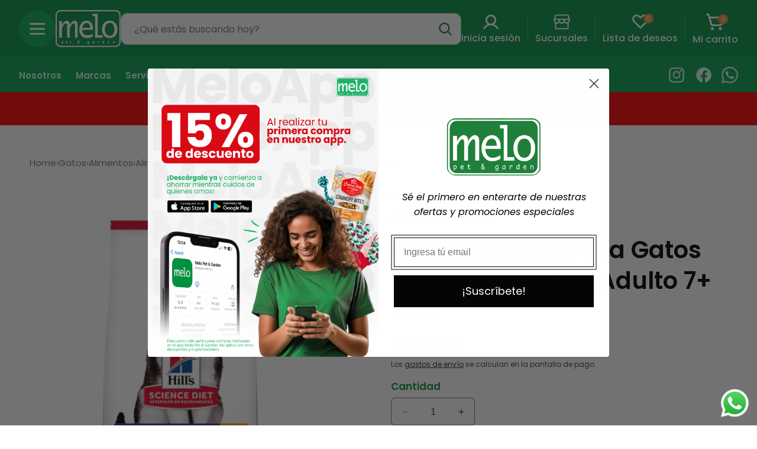

--- FILE ---
content_type: text/html; charset=utf-8
request_url: https://melopetandgarden.com/products/alimento-seco-para-gatos-hills-science-diet-adulto-7-4-lb
body_size: 44781
content:
<!doctype html>
<html class="no-js" lang="es">
  <head>

      <!-- Google Tag Manager -->
      <script>(function(w,d,s,l,i){w[l]=w[l]||[];w[l].push({'gtm.start':
      new Date().getTime(),event:'gtm.js'});var f=d.getElementsByTagName(s)[0],
      j=d.createElement(s),dl=l!='dataLayer'?'&l='+l:'';j.async=true;j.src=
      'https://www.googletagmanager.com/gtm.js?id='+i+dl;f.parentNode.insertBefore(j,f);
      })(window,document,'script','dataLayer','GTM-PMBVHDCM');</script>
      <!-- End Google Tag Manager -->

    <meta charset="utf-8">
    <meta http-equiv="X-UA-Compatible" content="IE=edge">
    <meta name="viewport" content="width=device-width,initial-scale=1">
    <meta name="theme-color" content="">
    <link rel="canonical" href="https://melopetandgarden.com/products/alimento-seco-para-gatos-hills-science-diet-adulto-7-4-lb"><link rel="icon" type="image/png" href="//melopetandgarden.com/cdn/shop/files/marca_pet.png?crop=center&height=32&v=1703077589&width=32"><link rel="preconnect" href="https://fonts.shopifycdn.com" crossorigin><title>
      Alimento Seco Para Gatos Hills Science Diet Adulto 7+ 4 LB
 &ndash; MELO Pet and Garden</title>

    
      <meta name="description" content="Es para gatos adultos mayores de 7 años con una vida activa. Está formulado para mantener su vitalidad y posiblemente contiene nutrientes para la salud articular.">
    

    

<meta property="og:site_name" content="MELO Pet and Garden">
<meta property="og:url" content="https://melopetandgarden.com/products/alimento-seco-para-gatos-hills-science-diet-adulto-7-4-lb">
<meta property="og:title" content="Alimento Seco Para Gatos Hills Science Diet Adulto 7+ 4 LB">
<meta property="og:type" content="product">
<meta property="og:description" content="Es para gatos adultos mayores de 7 años con una vida activa. Está formulado para mantener su vitalidad y posiblemente contiene nutrientes para la salud articular."><meta property="og:image" content="http://melopetandgarden.com/cdn/shop/files/Disenosintitulo-2025-04-01T134531.510_1.png?v=1743533171">
  <meta property="og:image:secure_url" content="https://melopetandgarden.com/cdn/shop/files/Disenosintitulo-2025-04-01T134531.510_1.png?v=1743533171">
  <meta property="og:image:width" content="1000">
  <meta property="og:image:height" content="1000"><meta property="og:price:amount" content="27.80">
  <meta property="og:price:currency" content="USD"><meta name="twitter:card" content="summary_large_image">
<meta name="twitter:title" content="Alimento Seco Para Gatos Hills Science Diet Adulto 7+ 4 LB">
<meta name="twitter:description" content="Es para gatos adultos mayores de 7 años con una vida activa. Está formulado para mantener su vitalidad y posiblemente contiene nutrientes para la salud articular.">


    <link rel="preconnect" href="https://fonts.googleapis.com">
    <link rel="preconnect" href="https://fonts.gstatic.com" crossorigin>
    <link href="https://fonts.googleapis.com/css2?family=Poppins:wght@400;500;600&display=swap" rel="stylesheet">

    <script src="//melopetandgarden.com/cdn/shop/t/7/assets/constants.js?v=58251544750838685771698863648" defer="defer"></script>
    <script src="//melopetandgarden.com/cdn/shop/t/7/assets/pubsub.js?v=158357773527763999511698863648" defer="defer"></script>
    <script src="//melopetandgarden.com/cdn/shop/t/7/assets/global.js?v=113367515774722599301698863648" defer="defer"></script>

    <script src="//melopetandgarden.com/cdn/shop/t/7/assets/global.js?v=113367515774722599301698863648" defer="defer"></script>

    <script>window.performance && window.performance.mark && window.performance.mark('shopify.content_for_header.start');</script><meta name="google-site-verification" content="87BTr-DOSS0AlWB8jPj3w_bokMANqt9GIkJU65HCSaY">
<meta id="shopify-digital-wallet" name="shopify-digital-wallet" content="/82037637428/digital_wallets/dialog">
<link rel="alternate" type="application/json+oembed" href="https://melopetandgarden.com/products/alimento-seco-para-gatos-hills-science-diet-adulto-7-4-lb.oembed">
<script async="async" src="/checkouts/internal/preloads.js?locale=es-PA"></script>
<script id="shopify-features" type="application/json">{"accessToken":"0667a80c5d8bab3df4e12151d9407642","betas":["rich-media-storefront-analytics"],"domain":"melopetandgarden.com","predictiveSearch":true,"shopId":82037637428,"locale":"es"}</script>
<script>var Shopify = Shopify || {};
Shopify.shop = "melo-pet-and-garden.myshopify.com";
Shopify.locale = "es";
Shopify.currency = {"active":"USD","rate":"1.0"};
Shopify.country = "PA";
Shopify.theme = {"name":"Melo Pet \u0026 Garden - v1.1","id":162698002740,"schema_name":"Dawn","schema_version":"11.0.0","theme_store_id":887,"role":"main"};
Shopify.theme.handle = "null";
Shopify.theme.style = {"id":null,"handle":null};
Shopify.cdnHost = "melopetandgarden.com/cdn";
Shopify.routes = Shopify.routes || {};
Shopify.routes.root = "/";</script>
<script type="module">!function(o){(o.Shopify=o.Shopify||{}).modules=!0}(window);</script>
<script>!function(o){function n(){var o=[];function n(){o.push(Array.prototype.slice.apply(arguments))}return n.q=o,n}var t=o.Shopify=o.Shopify||{};t.loadFeatures=n(),t.autoloadFeatures=n()}(window);</script>
<script id="shop-js-analytics" type="application/json">{"pageType":"product"}</script>
<script defer="defer" async type="module" src="//melopetandgarden.com/cdn/shopifycloud/shop-js/modules/v2/client.init-shop-cart-sync_DsYPGvvX.es.esm.js"></script>
<script defer="defer" async type="module" src="//melopetandgarden.com/cdn/shopifycloud/shop-js/modules/v2/chunk.common_C1YIMwSk.esm.js"></script>
<script type="module">
  await import("//melopetandgarden.com/cdn/shopifycloud/shop-js/modules/v2/client.init-shop-cart-sync_DsYPGvvX.es.esm.js");
await import("//melopetandgarden.com/cdn/shopifycloud/shop-js/modules/v2/chunk.common_C1YIMwSk.esm.js");

  window.Shopify.SignInWithShop?.initShopCartSync?.({"fedCMEnabled":true,"windoidEnabled":true});

</script>
<script>(function() {
  var isLoaded = false;
  function asyncLoad() {
    if (isLoaded) return;
    isLoaded = true;
    var urls = ["https:\/\/cdn1.stamped.io\/files\/widget.min.js?shop=melo-pet-and-garden.myshopify.com","https:\/\/requestquote.w3apps.co\/js\/app.js?shop=melo-pet-and-garden.myshopify.com","https:\/\/cdn.shopify.com\/s\/files\/1\/0820\/3763\/7428\/files\/shopney-app-banner.js?v=1734007160\u0026shop=melo-pet-and-garden.myshopify.com","https:\/\/cdn.hextom.com\/js\/ultimatesalesboost.js?shop=melo-pet-and-garden.myshopify.com","https:\/\/static2.rapidsearch.dev\/resultpage.js?shop=melo-pet-and-garden.myshopify.com"];
    for (var i = 0; i < urls.length; i++) {
      var s = document.createElement('script');
      s.type = 'text/javascript';
      s.async = true;
      s.src = urls[i];
      var x = document.getElementsByTagName('script')[0];
      x.parentNode.insertBefore(s, x);
    }
  };
  if(window.attachEvent) {
    window.attachEvent('onload', asyncLoad);
  } else {
    window.addEventListener('load', asyncLoad, false);
  }
})();</script>
<script id="__st">var __st={"a":82037637428,"offset":-18000,"reqid":"21f9cf00-1d7c-4630-90ea-09e0a7137b14-1763135863","pageurl":"melopetandgarden.com\/products\/alimento-seco-para-gatos-hills-science-diet-adulto-7-4-lb","u":"9fbd5182bdf5","p":"product","rtyp":"product","rid":8813691044148};</script>
<script>window.ShopifyPaypalV4VisibilityTracking = true;</script>
<script id="captcha-bootstrap">!function(){'use strict';const t='contact',e='account',n='new_comment',o=[[t,t],['blogs',n],['comments',n],[t,'customer']],c=[[e,'customer_login'],[e,'guest_login'],[e,'recover_customer_password'],[e,'create_customer']],r=t=>t.map((([t,e])=>`form[action*='/${t}']:not([data-nocaptcha='true']) input[name='form_type'][value='${e}']`)).join(','),a=t=>()=>t?[...document.querySelectorAll(t)].map((t=>t.form)):[];function s(){const t=[...o],e=r(t);return a(e)}const i='password',u='form_key',d=['recaptcha-v3-token','g-recaptcha-response','h-captcha-response',i],f=()=>{try{return window.sessionStorage}catch{return}},m='__shopify_v',_=t=>t.elements[u];function p(t,e,n=!1){try{const o=window.sessionStorage,c=JSON.parse(o.getItem(e)),{data:r}=function(t){const{data:e,action:n}=t;return t[m]||n?{data:e,action:n}:{data:t,action:n}}(c);for(const[e,n]of Object.entries(r))t.elements[e]&&(t.elements[e].value=n);n&&o.removeItem(e)}catch(o){console.error('form repopulation failed',{error:o})}}const l='form_type',E='cptcha';function T(t){t.dataset[E]=!0}const w=window,h=w.document,L='Shopify',v='ce_forms',y='captcha';let A=!1;((t,e)=>{const n=(g='f06e6c50-85a8-45c8-87d0-21a2b65856fe',I='https://cdn.shopify.com/shopifycloud/storefront-forms-hcaptcha/ce_storefront_forms_captcha_hcaptcha.v1.5.2.iife.js',D={infoText:'Protegido por hCaptcha',privacyText:'Privacidad',termsText:'Términos'},(t,e,n)=>{const o=w[L][v],c=o.bindForm;if(c)return c(t,g,e,D).then(n);var r;o.q.push([[t,g,e,D],n]),r=I,A||(h.body.append(Object.assign(h.createElement('script'),{id:'captcha-provider',async:!0,src:r})),A=!0)});var g,I,D;w[L]=w[L]||{},w[L][v]=w[L][v]||{},w[L][v].q=[],w[L][y]=w[L][y]||{},w[L][y].protect=function(t,e){n(t,void 0,e),T(t)},Object.freeze(w[L][y]),function(t,e,n,w,h,L){const[v,y,A,g]=function(t,e,n){const i=e?o:[],u=t?c:[],d=[...i,...u],f=r(d),m=r(i),_=r(d.filter((([t,e])=>n.includes(e))));return[a(f),a(m),a(_),s()]}(w,h,L),I=t=>{const e=t.target;return e instanceof HTMLFormElement?e:e&&e.form},D=t=>v().includes(t);t.addEventListener('submit',(t=>{const e=I(t);if(!e)return;const n=D(e)&&!e.dataset.hcaptchaBound&&!e.dataset.recaptchaBound,o=_(e),c=g().includes(e)&&(!o||!o.value);(n||c)&&t.preventDefault(),c&&!n&&(function(t){try{if(!f())return;!function(t){const e=f();if(!e)return;const n=_(t);if(!n)return;const o=n.value;o&&e.removeItem(o)}(t);const e=Array.from(Array(32),(()=>Math.random().toString(36)[2])).join('');!function(t,e){_(t)||t.append(Object.assign(document.createElement('input'),{type:'hidden',name:u})),t.elements[u].value=e}(t,e),function(t,e){const n=f();if(!n)return;const o=[...t.querySelectorAll(`input[type='${i}']`)].map((({name:t})=>t)),c=[...d,...o],r={};for(const[a,s]of new FormData(t).entries())c.includes(a)||(r[a]=s);n.setItem(e,JSON.stringify({[m]:1,action:t.action,data:r}))}(t,e)}catch(e){console.error('failed to persist form',e)}}(e),e.submit())}));const S=(t,e)=>{t&&!t.dataset[E]&&(n(t,e.some((e=>e===t))),T(t))};for(const o of['focusin','change'])t.addEventListener(o,(t=>{const e=I(t);D(e)&&S(e,y())}));const B=e.get('form_key'),M=e.get(l),P=B&&M;t.addEventListener('DOMContentLoaded',(()=>{const t=y();if(P)for(const e of t)e.elements[l].value===M&&p(e,B);[...new Set([...A(),...v().filter((t=>'true'===t.dataset.shopifyCaptcha))])].forEach((e=>S(e,t)))}))}(h,new URLSearchParams(w.location.search),n,t,e,['guest_login'])})(!0,!0)}();</script>
<script integrity="sha256-52AcMU7V7pcBOXWImdc/TAGTFKeNjmkeM1Pvks/DTgc=" data-source-attribution="shopify.loadfeatures" defer="defer" src="//melopetandgarden.com/cdn/shopifycloud/storefront/assets/storefront/load_feature-81c60534.js" crossorigin="anonymous"></script>
<script data-source-attribution="shopify.dynamic_checkout.dynamic.init">var Shopify=Shopify||{};Shopify.PaymentButton=Shopify.PaymentButton||{isStorefrontPortableWallets:!0,init:function(){window.Shopify.PaymentButton.init=function(){};var t=document.createElement("script");t.src="https://melopetandgarden.com/cdn/shopifycloud/portable-wallets/latest/portable-wallets.es.js",t.type="module",document.head.appendChild(t)}};
</script>
<script data-source-attribution="shopify.dynamic_checkout.buyer_consent">
  function portableWalletsHideBuyerConsent(e){var t=document.getElementById("shopify-buyer-consent"),n=document.getElementById("shopify-subscription-policy-button");t&&n&&(t.classList.add("hidden"),t.setAttribute("aria-hidden","true"),n.removeEventListener("click",e))}function portableWalletsShowBuyerConsent(e){var t=document.getElementById("shopify-buyer-consent"),n=document.getElementById("shopify-subscription-policy-button");t&&n&&(t.classList.remove("hidden"),t.removeAttribute("aria-hidden"),n.addEventListener("click",e))}window.Shopify?.PaymentButton&&(window.Shopify.PaymentButton.hideBuyerConsent=portableWalletsHideBuyerConsent,window.Shopify.PaymentButton.showBuyerConsent=portableWalletsShowBuyerConsent);
</script>
<script data-source-attribution="shopify.dynamic_checkout.cart.bootstrap">document.addEventListener("DOMContentLoaded",(function(){function t(){return document.querySelector("shopify-accelerated-checkout-cart, shopify-accelerated-checkout")}if(t())Shopify.PaymentButton.init();else{new MutationObserver((function(e,n){t()&&(Shopify.PaymentButton.init(),n.disconnect())})).observe(document.body,{childList:!0,subtree:!0})}}));
</script>
<script id="sections-script" data-sections="header" defer="defer" src="//melopetandgarden.com/cdn/shop/t/7/compiled_assets/scripts.js?6525"></script>
<script>window.performance && window.performance.mark && window.performance.mark('shopify.content_for_header.end');</script>


    <style data-shopify>
      @font-face {
  font-family: Poppins;
  font-weight: 400;
  font-style: normal;
  font-display: swap;
  src: url("//melopetandgarden.com/cdn/fonts/poppins/poppins_n4.0ba78fa5af9b0e1a374041b3ceaadf0a43b41362.woff2") format("woff2"),
       url("//melopetandgarden.com/cdn/fonts/poppins/poppins_n4.214741a72ff2596839fc9760ee7a770386cf16ca.woff") format("woff");
}

      @font-face {
  font-family: Poppins;
  font-weight: 700;
  font-style: normal;
  font-display: swap;
  src: url("//melopetandgarden.com/cdn/fonts/poppins/poppins_n7.56758dcf284489feb014a026f3727f2f20a54626.woff2") format("woff2"),
       url("//melopetandgarden.com/cdn/fonts/poppins/poppins_n7.f34f55d9b3d3205d2cd6f64955ff4b36f0cfd8da.woff") format("woff");
}

      @font-face {
  font-family: Poppins;
  font-weight: 400;
  font-style: italic;
  font-display: swap;
  src: url("//melopetandgarden.com/cdn/fonts/poppins/poppins_i4.846ad1e22474f856bd6b81ba4585a60799a9f5d2.woff2") format("woff2"),
       url("//melopetandgarden.com/cdn/fonts/poppins/poppins_i4.56b43284e8b52fc64c1fd271f289a39e8477e9ec.woff") format("woff");
}

      @font-face {
  font-family: Poppins;
  font-weight: 700;
  font-style: italic;
  font-display: swap;
  src: url("//melopetandgarden.com/cdn/fonts/poppins/poppins_i7.42fd71da11e9d101e1e6c7932199f925f9eea42d.woff2") format("woff2"),
       url("//melopetandgarden.com/cdn/fonts/poppins/poppins_i7.ec8499dbd7616004e21155106d13837fff4cf556.woff") format("woff");
}

      @font-face {
  font-family: Poppins;
  font-weight: 400;
  font-style: normal;
  font-display: swap;
  src: url("//melopetandgarden.com/cdn/fonts/poppins/poppins_n4.0ba78fa5af9b0e1a374041b3ceaadf0a43b41362.woff2") format("woff2"),
       url("//melopetandgarden.com/cdn/fonts/poppins/poppins_n4.214741a72ff2596839fc9760ee7a770386cf16ca.woff") format("woff");
}


      
        :root,
        .color-background-1 {
          --color-background: 255,255,255;
        
          --gradient-background: #ffffff;
        
        --color-foreground: 0,0,0;
        --color-shadow: 0,0,0;
        --color-button: 34,128,64;
        --color-button-text: 255,255,255;
        --color-secondary-button: 255,255,255;
        --color-secondary-button-text: 0,0,0;
        --color-link: 0,0,0;
        --color-badge-foreground: 0,0,0;
        --color-badge-background: 255,255,255;
        --color-badge-border: 0,0,0;
        --payment-terms-background-color: rgb(255 255 255);
      }
      
        
        .color-background-2 {
          --color-background: 228,246,235;
        
          --gradient-background: #e4f6eb;
        
        --color-foreground: 34,128,64;
        --color-shadow: 34,128,64;
        --color-button: 34,128,64;
        --color-button-text: 221,253,236;
        --color-secondary-button: 228,246,235;
        --color-secondary-button-text: 34,128,64;
        --color-link: 34,128,64;
        --color-badge-foreground: 34,128,64;
        --color-badge-background: 228,246,235;
        --color-badge-border: 34,128,64;
        --payment-terms-background-color: rgb(228 246 235);
      }
      
        
        .color-inverse {
          --color-background: 7,146,71;
        
          --gradient-background: #079247;
        
        --color-foreground: 255,255,255;
        --color-shadow: 0,0,0;
        --color-button: 255,255,255;
        --color-button-text: 7,146,71;
        --color-secondary-button: 7,146,71;
        --color-secondary-button-text: 255,255,255;
        --color-link: 255,255,255;
        --color-badge-foreground: 255,255,255;
        --color-badge-background: 7,146,71;
        --color-badge-border: 255,255,255;
        --payment-terms-background-color: rgb(7 146 71);
      }
      
        
        .color-accent-1 {
          --color-background: 228,246,235;
        
          --gradient-background: #e4f6eb;
        
        --color-foreground: 0,0,0;
        --color-shadow: 0,0,0;
        --color-button: 34,128,64;
        --color-button-text: 255,255,255;
        --color-secondary-button: 228,246,235;
        --color-secondary-button-text: 0,0,0;
        --color-link: 0,0,0;
        --color-badge-foreground: 0,0,0;
        --color-badge-background: 228,246,235;
        --color-badge-border: 0,0,0;
        --payment-terms-background-color: rgb(228 246 235);
      }
      
        
        .color-accent-2 {
          --color-background: 43,131,72;
        
          --gradient-background: #2b8348;
        
        --color-foreground: 255,255,255;
        --color-shadow: 18,18,18;
        --color-button: 255,255,255;
        --color-button-text: 34,128,64;
        --color-secondary-button: 43,131,72;
        --color-secondary-button-text: 255,255,255;
        --color-link: 255,255,255;
        --color-badge-foreground: 255,255,255;
        --color-badge-background: 43,131,72;
        --color-badge-border: 255,255,255;
        --payment-terms-background-color: rgb(43 131 72);
      }
      
        
        .color-scheme-5518e392-7a1e-4c59-a62a-0516aee2b91c {
          --color-background: 255,255,255;
        
          --gradient-background: #ffffff;
        
        --color-foreground: 34,128,64;
        --color-shadow: 255,255,255;
        --color-button: 34,128,64;
        --color-button-text: 255,255,255;
        --color-secondary-button: 255,255,255;
        --color-secondary-button-text: 34,128,64;
        --color-link: 34,128,64;
        --color-badge-foreground: 34,128,64;
        --color-badge-background: 255,255,255;
        --color-badge-border: 34,128,64;
        --payment-terms-background-color: rgb(255 255 255);
      }
      
        
        .color-scheme-38abf82f-7599-4eed-9f48-81884231d04e {
          --color-background: 7,146,71;
        
          --gradient-background: #079247;
        
        --color-foreground: 255,255,255;
        --color-shadow: 0,0,0;
        --color-button: 255,255,255;
        --color-button-text: 7,146,71;
        --color-secondary-button: 7,146,71;
        --color-secondary-button-text: 255,255,255;
        --color-link: 255,255,255;
        --color-badge-foreground: 255,255,255;
        --color-badge-background: 7,146,71;
        --color-badge-border: 255,255,255;
        --payment-terms-background-color: rgb(7 146 71);
      }
      
        
        .color-scheme-2b1f37ed-8405-457e-8717-f106f814707f {
          --color-background: 228,246,235;
        
          --gradient-background: #e4f6eb;
        
        --color-foreground: 34,128,64;
        --color-shadow: 0,0,0;
        --color-button: 34,128,64;
        --color-button-text: 255,255,255;
        --color-secondary-button: 228,246,235;
        --color-secondary-button-text: 34,128,64;
        --color-link: 34,128,64;
        --color-badge-foreground: 34,128,64;
        --color-badge-background: 228,246,235;
        --color-badge-border: 34,128,64;
        --payment-terms-background-color: rgb(228 246 235);
      }
      
        
        .color-scheme-83d24646-5803-47b2-b3c1-f7ffb789ff3c {
          --color-background: 245,170,48;
        
          --gradient-background: #f5aa30;
        
        --color-foreground: 255,255,255;
        --color-shadow: 0,0,0;
        --color-button: 255,255,255;
        --color-button-text: 255,204,51;
        --color-secondary-button: 245,170,48;
        --color-secondary-button-text: 255,255,255;
        --color-link: 255,255,255;
        --color-badge-foreground: 255,255,255;
        --color-badge-background: 245,170,48;
        --color-badge-border: 255,255,255;
        --payment-terms-background-color: rgb(245 170 48);
      }
      
        
        .color-scheme-fdc9dcea-e524-44c4-bd3f-0ffeffbe1f4a {
          --color-background: 255,0,0;
        
          --gradient-background: #ff0000;
        
        --color-foreground: 255,255,255;
        --color-shadow: 0,0,0;
        --color-button: 255,255,255;
        --color-button-text: 255,255,255;
        --color-secondary-button: 255,0,0;
        --color-secondary-button-text: 0,0,0;
        --color-link: 0,0,0;
        --color-badge-foreground: 255,255,255;
        --color-badge-background: 255,0,0;
        --color-badge-border: 255,255,255;
        --payment-terms-background-color: rgb(255 0 0);
      }
      

      body, .color-background-1, .color-background-2, .color-inverse, .color-accent-1, .color-accent-2, .color-scheme-5518e392-7a1e-4c59-a62a-0516aee2b91c, .color-scheme-38abf82f-7599-4eed-9f48-81884231d04e, .color-scheme-2b1f37ed-8405-457e-8717-f106f814707f, .color-scheme-83d24646-5803-47b2-b3c1-f7ffb789ff3c, .color-scheme-fdc9dcea-e524-44c4-bd3f-0ffeffbe1f4a {
        color: rgba(var(--color-foreground), 0.75);
        background-color: rgb(var(--color-background));
      }

      :root {
        --font-body-family: Poppins, sans-serif;
        --font-body-style: normal;
        --font-body-weight: 400;
        --font-body-weight-bold: 700;

        --font-heading-family: Poppins, sans-serif;
        --font-heading-style: normal;
        --font-heading-weight: 600;

        --font-body-scale: 1.0;
        --font-heading-scale: 1.0;

        --media-padding: px;
        --media-border-opacity: 0.05;
        --media-border-width: 1px;
        --media-radius: 10px;
        --media-shadow-opacity: 0.0;
        --media-shadow-horizontal-offset: 0px;
        --media-shadow-vertical-offset: 4px;
        --media-shadow-blur-radius: 5px;
        --media-shadow-visible: 0;

        --page-width: 150rem;
        --page-width-margin: 0rem;

        --product-card-image-padding: 0.0rem;
        --product-card-corner-radius: 1.0rem;
        --product-card-text-alignment: left;
        --product-card-border-width: 0.0rem;
        --product-card-border-opacity: 0.1;
        --product-card-shadow-opacity: 0.0;
        --product-card-shadow-visible: 0;
        --product-card-shadow-horizontal-offset: 0.0rem;
        --product-card-shadow-vertical-offset: 0.4rem;
        --product-card-shadow-blur-radius: 0.5rem;

        --collection-card-image-padding: 0.0rem;
        --collection-card-corner-radius: 1.0rem;
        --collection-card-text-alignment: left;
        --collection-card-border-width: 0.0rem;
        --collection-card-border-opacity: 0.1;
        --collection-card-shadow-opacity: 0.0;
        --collection-card-shadow-visible: 0;
        --collection-card-shadow-horizontal-offset: 0.0rem;
        --collection-card-shadow-vertical-offset: 0.4rem;
        --collection-card-shadow-blur-radius: 0.5rem;

        --blog-card-image-padding: 0.0rem;
        --blog-card-corner-radius: 1.0rem;
        --blog-card-text-alignment: left;
        --blog-card-border-width: 0.0rem;
        --blog-card-border-opacity: 0.1;
        --blog-card-shadow-opacity: 0.0;
        --blog-card-shadow-visible: 0;
        --blog-card-shadow-horizontal-offset: 0.0rem;
        --blog-card-shadow-vertical-offset: 0.4rem;
        --blog-card-shadow-blur-radius: 0.5rem;

        --badge-corner-radius: 4.0rem;

        --popup-border-width: 1px;
        --popup-border-opacity: 0.1;
        --popup-corner-radius: 0px;
        --popup-shadow-opacity: 0.05;
        --popup-shadow-horizontal-offset: 0px;
        --popup-shadow-vertical-offset: 4px;
        --popup-shadow-blur-radius: 5px;

        --drawer-border-width: 1px;
        --drawer-border-opacity: 0.1;
        --drawer-shadow-opacity: 0.0;
        --drawer-shadow-horizontal-offset: 0px;
        --drawer-shadow-vertical-offset: 4px;
        --drawer-shadow-blur-radius: 5px;

        --spacing-sections-desktop: 0px;
        --spacing-sections-mobile: 0px;

        --grid-desktop-vertical-spacing: 20px;
        --grid-desktop-horizontal-spacing: 20px;
        --grid-mobile-vertical-spacing: 10px;
        --grid-mobile-horizontal-spacing: 10px;

        --text-boxes-border-opacity: 0.1;
        --text-boxes-border-width: 0px;
        --text-boxes-radius: 10px;
        --text-boxes-shadow-opacity: 0.0;
        --text-boxes-shadow-visible: 0;
        --text-boxes-shadow-horizontal-offset: 0px;
        --text-boxes-shadow-vertical-offset: 4px;
        --text-boxes-shadow-blur-radius: 5px;

        --buttons-radius: 6px;
        --buttons-radius-outset: 6px;
        --buttons-border-width: 0px;
        --buttons-border-opacity: 1.0;
        --buttons-shadow-opacity: 0.0;
        --buttons-shadow-visible: 0;
        --buttons-shadow-horizontal-offset: -12px;
        --buttons-shadow-vertical-offset: -12px;
        --buttons-shadow-blur-radius: 0px;
        --buttons-border-offset: 0.3px;

        --inputs-radius: 6px;
        --inputs-border-width: 1px;
        --inputs-border-opacity: 0.55;
        --inputs-shadow-opacity: 0.0;
        --inputs-shadow-horizontal-offset: 0px;
        --inputs-margin-offset: 0px;
        --inputs-shadow-vertical-offset: 4px;
        --inputs-shadow-blur-radius: 5px;
        --inputs-radius-outset: 7px;

        --variant-pills-radius: 40px;
        --variant-pills-border-width: 1px;
        --variant-pills-border-opacity: 0.55;
        --variant-pills-shadow-opacity: 0.0;
        --variant-pills-shadow-horizontal-offset: 0px;
        --variant-pills-shadow-vertical-offset: 4px;
        --variant-pills-shadow-blur-radius: 5px;
      }

      *,
      *::before,
      *::after {
        box-sizing: inherit;
      }

      html {
        box-sizing: border-box;
        font-size: calc(var(--font-body-scale) * 62.5%);
        height: 100%;
      }

      body {
      
        display: grid;
        grid-template-rows: auto auto 1fr auto;
        grid-template-columns: 100%;
        min-height: 100%;
        margin: 0;
        font-size: 1.6rem;
        letter-spacing: 0;
        line-height: calc(1 + 0.8 / var(--font-body-scale));
        font-family: var(--font-body-family);
        font-style: var(--font-body-style);
        font-weight: var(--font-body-weight);
      }

      @media screen and (min-width: 750px) {
        body {
          font-size: 1.6rem;
        }
      }
      #WebPixelsManagerSandboxContainer {
        display: none;
      }
    </style>

    <link href="//melopetandgarden.com/cdn/shop/t/7/assets/base.css?v=77539025532628224931703154960" rel="stylesheet" type="text/css" media="all" />
    <link href="//melopetandgarden.com/cdn/shop/t/7/assets/swiper.min.css?v=74343195862919560991698863648" rel="stylesheet" type="text/css" media="all" />
    <link href="//melopetandgarden.com/cdn/shop/t/7/assets/custom.css?v=88675525783267144171713977600" rel="stylesheet" type="text/css" media="all" />
<link rel="preload" as="font" href="//melopetandgarden.com/cdn/fonts/poppins/poppins_n4.0ba78fa5af9b0e1a374041b3ceaadf0a43b41362.woff2" type="font/woff2" crossorigin><link rel="preload" as="font" href="//melopetandgarden.com/cdn/fonts/poppins/poppins_n4.0ba78fa5af9b0e1a374041b3ceaadf0a43b41362.woff2" type="font/woff2" crossorigin><script>
      document.documentElement.className = document.documentElement.className.replace('no-js', 'js');
      if (Shopify.designMode) {
        document.documentElement.classList.add('shopify-design-mode');
      }
    </script>
    <link
  href="https://fonts.googleapis.com/css?family=Lato:300,400,700,900|Manjari:400,700|Nunito:300,400,600,700,800|Roboto:300,400,500,700,900&display=swap"
  rel="stylesheet"
>
<link rel="stylesheet" href="https://reorder-master.hulkapps.com/css/re-order.css?v=2023-09-21 17:08:21">

    


  <script type="text/javascript">
    window.RapidSearchAdmin = false;
  </script>


  <!--DOOFINDER-SHOPIFY-->  <!--/DOOFINDER-SHOPIFY--><!-- BEGIN app block: shopify://apps/se-wishlist-engine/blocks/app-embed/8f7c0857-8e71-463d-a168-8e133094753b --><link rel="preload" href="https://cdn.shopify.com/extensions/a4c3e03c-86c5-481b-ae3e-fc9cd930fa1d/se-wishlist-engine-224/assets/wishlist-engine.css" as="style" onload="this.onload=null;this.rel='stylesheet'">
<noscript><link rel="stylesheet" href="https://cdn.shopify.com/extensions/a4c3e03c-86c5-481b-ae3e-fc9cd930fa1d/se-wishlist-engine-224/assets/wishlist-engine.css"></noscript>

<meta name="wishlist_shop_current_currency" content="${{amount}}" id="wishlist_shop_current_currency"/>
<script data-id="Ad05seVZTT0FSY1FTM__14198427981142892921" type="application/javascript">
  var  customHeartIcon='';
  var  customHeartFillIcon='';
</script>

 
<script src="https://cdn.shopify.com/extensions/a4c3e03c-86c5-481b-ae3e-fc9cd930fa1d/se-wishlist-engine-224/assets/wishlist-engine-app.js" defer></script>

<!-- END app block --><!-- BEGIN app block: shopify://apps/klaviyo-email-marketing-sms/blocks/klaviyo-onsite-embed/2632fe16-c075-4321-a88b-50b567f42507 -->












  <script async src="https://static.klaviyo.com/onsite/js/VMbrBC/klaviyo.js?company_id=VMbrBC"></script>
  <script>!function(){if(!window.klaviyo){window._klOnsite=window._klOnsite||[];try{window.klaviyo=new Proxy({},{get:function(n,i){return"push"===i?function(){var n;(n=window._klOnsite).push.apply(n,arguments)}:function(){for(var n=arguments.length,o=new Array(n),w=0;w<n;w++)o[w]=arguments[w];var t="function"==typeof o[o.length-1]?o.pop():void 0,e=new Promise((function(n){window._klOnsite.push([i].concat(o,[function(i){t&&t(i),n(i)}]))}));return e}}})}catch(n){window.klaviyo=window.klaviyo||[],window.klaviyo.push=function(){var n;(n=window._klOnsite).push.apply(n,arguments)}}}}();</script>

  
    <script id="viewed_product">
      if (item == null) {
        var _learnq = _learnq || [];

        var MetafieldReviews = null
        var MetafieldYotpoRating = null
        var MetafieldYotpoCount = null
        var MetafieldLooxRating = null
        var MetafieldLooxCount = null
        var okendoProduct = null
        var okendoProductReviewCount = null
        var okendoProductReviewAverageValue = null
        try {
          // The following fields are used for Customer Hub recently viewed in order to add reviews.
          // This information is not part of __kla_viewed. Instead, it is part of __kla_viewed_reviewed_items
          MetafieldReviews = {};
          MetafieldYotpoRating = null
          MetafieldYotpoCount = null
          MetafieldLooxRating = null
          MetafieldLooxCount = null

          okendoProduct = null
          // If the okendo metafield is not legacy, it will error, which then requires the new json formatted data
          if (okendoProduct && 'error' in okendoProduct) {
            okendoProduct = null
          }
          okendoProductReviewCount = okendoProduct ? okendoProduct.reviewCount : null
          okendoProductReviewAverageValue = okendoProduct ? okendoProduct.reviewAverageValue : null
        } catch (error) {
          console.error('Error in Klaviyo onsite reviews tracking:', error);
        }

        var item = {
          Name: "Alimento Seco Para Gatos Hills Science Diet Adulto 7+ 4 LB",
          ProductID: 8813691044148,
          Categories: ["Alimentos para gatos","Gatos","Hills","Precios Competitivos","Todos los productos"],
          ImageURL: "https://melopetandgarden.com/cdn/shop/files/Disenosintitulo-2025-04-01T134531.510_1_grande.png?v=1743533171",
          URL: "https://melopetandgarden.com/products/alimento-seco-para-gatos-hills-science-diet-adulto-7-4-lb",
          Brand: "Hills",
          Price: "$27.80",
          Value: "27.80",
          CompareAtPrice: "$0.00"
        };
        _learnq.push(['track', 'Viewed Product', item]);
        _learnq.push(['trackViewedItem', {
          Title: item.Name,
          ItemId: item.ProductID,
          Categories: item.Categories,
          ImageUrl: item.ImageURL,
          Url: item.URL,
          Metadata: {
            Brand: item.Brand,
            Price: item.Price,
            Value: item.Value,
            CompareAtPrice: item.CompareAtPrice
          },
          metafields:{
            reviews: MetafieldReviews,
            yotpo:{
              rating: MetafieldYotpoRating,
              count: MetafieldYotpoCount,
            },
            loox:{
              rating: MetafieldLooxRating,
              count: MetafieldLooxCount,
            },
            okendo: {
              rating: okendoProductReviewAverageValue,
              count: okendoProductReviewCount,
            }
          }
        }]);
      }
    </script>
  




  <script>
    window.klaviyoReviewsProductDesignMode = false
  </script>







<!-- END app block --><!-- BEGIN app block: shopify://apps/hulk-form-builder/blocks/app-embed/b6b8dd14-356b-4725-a4ed-77232212b3c3 --><!-- BEGIN app snippet: hulkapps-formbuilder-theme-ext --><script type="text/javascript">
  
  if (typeof window.formbuilder_customer != "object") {
        window.formbuilder_customer = {}
  }

  window.hulkFormBuilder = {
    form_data: {},
    shop_data: {"shop_kfhtOrn4j1Y_6pRxQ2lKWA":{"shop_uuid":"kfhtOrn4j1Y_6pRxQ2lKWA","shop_timezone":"America\/New_York","shop_id":108363,"shop_is_after_submit_enabled":true,"shop_shopify_plan":"professional","shop_shopify_domain":"melo-pet-and-garden.myshopify.com","shop_created_at":"2024-05-29T09:27:52.117-05:00","is_skip_metafield":false,"shop_deleted":false,"shop_disabled":false}},
    settings_data: {"shop_settings":{"shop_customise_msgs":[],"default_customise_msgs":{"is_required":"is required","thank_you":"Thank you! The form was submitted successfully.","processing":"Processing...","valid_data":"Please provide valid data","valid_email":"Provide valid email format","valid_tags":"HTML Tags are not allowed","valid_phone":"Provide valid phone number","valid_captcha":"Please provide valid captcha response","valid_url":"Provide valid URL","only_number_alloud":"Provide valid number in","number_less":"must be less than","number_more":"must be more than","image_must_less":"Image must be less than 20MB","image_number":"Images allowed","image_extension":"Invalid extension! Please provide image file","error_image_upload":"Error in image upload. Please try again.","error_file_upload":"Error in file upload. Please try again.","your_response":"Your response","error_form_submit":"Error occur.Please try again after sometime.","email_submitted":"Form with this email is already submitted","invalid_email_by_zerobounce":"The email address you entered appears to be invalid. Please check it and try again.","download_file":"Download file","card_details_invalid":"Your card details are invalid","card_details":"Card details","please_enter_card_details":"Please enter card details","card_number":"Card number","exp_mm":"Exp MM","exp_yy":"Exp YY","crd_cvc":"CVV","payment_value":"Payment amount","please_enter_payment_amount":"Please enter payment amount","address1":"Address line 1","address2":"Address line 2","city":"City","province":"Province","zipcode":"Zip code","country":"Country","blocked_domain":"This form does not accept addresses from","file_must_less":"File must be less than 20MB","file_extension":"Invalid extension! Please provide file","only_file_number_alloud":"files allowed","previous":"Previous","next":"Next","must_have_a_input":"Please enter at least one field.","please_enter_required_data":"Please enter required data","atleast_one_special_char":"Include at least one special character","atleast_one_lowercase_char":"Include at least one lowercase character","atleast_one_uppercase_char":"Include at least one uppercase character","atleast_one_number":"Include at least one number","must_have_8_chars":"Must have 8 characters long","be_between_8_and_12_chars":"Be between 8 and 12 characters long","please_select":"Please Select","phone_submitted":"Form with this phone number is already submitted","user_res_parse_error":"Error while submitting the form","valid_same_values":"values must be same","product_choice_clear_selection":"Clear Selection","picture_choice_clear_selection":"Clear Selection","remove_all_for_file_image_upload":"Remove All","invalid_file_type_for_image_upload":"You can't upload files of this type.","invalid_file_type_for_signature_upload":"You can't upload files of this type.","max_files_exceeded_for_file_upload":"You can not upload any more files.","max_files_exceeded_for_image_upload":"You can not upload any more files.","file_already_exist":"File already uploaded","max_limit_exceed":"You have added the maximum number of text fields.","cancel_upload_for_file_upload":"Cancel upload","cancel_upload_for_image_upload":"Cancel upload","cancel_upload_for_signature_upload":"Cancel upload"},"shop_blocked_domains":[]}},
    features_data: {"shop_plan_features":{"shop_plan_features":["unlimited-forms","full-design-customization","export-form-submissions","multiple-recipients-for-form-submissions","multiple-admin-notifications","enable-captcha","unlimited-file-uploads","save-submitted-form-data","set-auto-response-message","conditional-logic","form-banner","save-as-draft-facility","include-user-response-in-admin-email","disable-form-submission","file-upload"]}},
    shop: null,
    shop_id: null,
    plan_features: null,
    validateDoubleQuotes: false,
    assets: {
      extraFunctions: "https://cdn.shopify.com/extensions/019a6c74-29f3-754a-afe5-b354ea02c446/form_builder-47/assets/extra-functions.js",
      extraStyles: "https://cdn.shopify.com/extensions/019a6c74-29f3-754a-afe5-b354ea02c446/form_builder-47/assets/extra-styles.css",
      bootstrapStyles: "https://cdn.shopify.com/extensions/019a6c74-29f3-754a-afe5-b354ea02c446/form_builder-47/assets/theme-app-extension-bootstrap.css"
    },
    translations: {
      htmlTagNotAllowed: "HTML Tags are not allowed",
      sqlQueryNotAllowed: "SQL Queries are not allowed",
      doubleQuoteNotAllowed: "Double quotes are not allowed",
      vorwerkHttpWwwNotAllowed: "The words \u0026#39;http\u0026#39; and \u0026#39;www\u0026#39; are not allowed. Please remove them and try again.",
      maxTextFieldsReached: "You have added the maximum number of text fields.",
      avoidNegativeWords: "Avoid negative words: Don\u0026#39;t use negative words in your contact message.",
      customDesignOnly: "This form is for custom designs requests. For general inquiries please contact our team at info@stagheaddesigns.com",
      zerobounceApiErrorMsg: "We couldn\u0026#39;t verify your email due to a technical issue. Please try again later.",
    }

  }

  

  window.FbThemeAppExtSettingsHash = {}
  
</script><!-- END app snippet --><!-- END app block --><!-- BEGIN app block: shopify://apps/multi-location-inv/blocks/app-embed/982328e1-99f7-4a7e-8266-6aed71bf0021 -->
  
    <script src="https://cdn.shopify.com/extensions/019a53ad-d7c6-7d36-b70c-c6729403e4fd/inventory-info-theme-exrtensions-150/assets/common.bundle.js"></script>
  

<style>
  .iia-icon svg{height:18px;width:18px}.iia-disabled-button{pointer-events:none}.iia-hidden {display: none;}
</style>
<script>
      window.inventoryInfo = window.inventoryInfo || {};
      window.inventoryInfo.shop = window.inventoryInfo.shop || {};
      window.inventoryInfo.shop.shopifyDomain = 'melo-pet-and-garden.myshopify.com';
      window.inventoryInfo.shop.locale = 'es';
      window.inventoryInfo.pageType = 'product';
      
      
</script>




 
 


  <script> 
      window.inventoryInfo = window.inventoryInfo || {};
      window.inventoryInfo.product = window.inventoryInfo.product || {}
      window.inventoryInfo.product.title = "Alimento Seco Para Gatos Hills Science Diet Adulto 7+ 4 LB";
      window.inventoryInfo.product.handle = "alimento-seco-para-gatos-hills-science-diet-adulto-7-4-lb";
      window.inventoryInfo.product.id = 8813691044148;
      window.inventoryInfo.product.selectedVairant = 47213237633332;
      window.inventoryInfo.product.defaultVariantOnly = true
      window.inventoryInfo.markets = window.inventoryInfo.markets || {};
      window.inventoryInfo.markets.isoCode = 'PA';
      window.inventoryInfo.product.variants = window.inventoryInfo.product.variants || []; 
      
          window.inventoryInfo.product.variants.push({id:47213237633332, 
                                                      title:"Default Title", 
                                                      available:true,
                                                      incoming: false,
                                                      incomingDate: null
                                                     });
      
       
    </script>

    


 
 
    
      
          <script src="https://cdn.shopify.com/extensions/019a53ad-d7c6-7d36-b70c-c6729403e4fd/inventory-info-theme-exrtensions-150/assets/main.bundle.js"></script>
      
    

<!-- END app block --><script src="https://cdn.shopify.com/extensions/019a7c97-8801-7b8e-83b2-d386d4d5a9cb/selleasy-upsell-193/assets/lb-selleasy.js" type="text/javascript" defer="defer"></script>
<script src="https://cdn.shopify.com/extensions/019a6c74-29f3-754a-afe5-b354ea02c446/form_builder-47/assets/form-builder-script.js" type="text/javascript" defer="defer"></script>
<script src="https://cdn.shopify.com/extensions/019a782b-b0c4-76e0-b119-d4c5df63eed1/usb-prod-58/assets/ultimatesalesboost.js" type="text/javascript" defer="defer"></script>
<script src="https://cdn.shopify.com/extensions/019a2476-81dd-74f9-b7fc-72a75043540c/whatsapp-for-store-84/assets/ChatBubble.js" type="text/javascript" defer="defer"></script>
<link href="https://cdn.shopify.com/extensions/019a2476-81dd-74f9-b7fc-72a75043540c/whatsapp-for-store-84/assets/ChatBubble.css" rel="stylesheet" type="text/css" media="all">
<link href="https://monorail-edge.shopifysvc.com" rel="dns-prefetch">
<script>(function(){if ("sendBeacon" in navigator && "performance" in window) {try {var session_token_from_headers = performance.getEntriesByType('navigation')[0].serverTiming.find(x => x.name == '_s').description;} catch {var session_token_from_headers = undefined;}var session_cookie_matches = document.cookie.match(/_shopify_s=([^;]*)/);var session_token_from_cookie = session_cookie_matches && session_cookie_matches.length === 2 ? session_cookie_matches[1] : "";var session_token = session_token_from_headers || session_token_from_cookie || "";function handle_abandonment_event(e) {var entries = performance.getEntries().filter(function(entry) {return /monorail-edge.shopifysvc.com/.test(entry.name);});if (!window.abandonment_tracked && entries.length === 0) {window.abandonment_tracked = true;var currentMs = Date.now();var navigation_start = performance.timing.navigationStart;var payload = {shop_id: 82037637428,url: window.location.href,navigation_start,duration: currentMs - navigation_start,session_token,page_type: "product"};window.navigator.sendBeacon("https://monorail-edge.shopifysvc.com/v1/produce", JSON.stringify({schema_id: "online_store_buyer_site_abandonment/1.1",payload: payload,metadata: {event_created_at_ms: currentMs,event_sent_at_ms: currentMs}}));}}window.addEventListener('pagehide', handle_abandonment_event);}}());</script>
<script id="web-pixels-manager-setup">(function e(e,d,r,n,o){if(void 0===o&&(o={}),!Boolean(null===(a=null===(i=window.Shopify)||void 0===i?void 0:i.analytics)||void 0===a?void 0:a.replayQueue)){var i,a;window.Shopify=window.Shopify||{};var t=window.Shopify;t.analytics=t.analytics||{};var s=t.analytics;s.replayQueue=[],s.publish=function(e,d,r){return s.replayQueue.push([e,d,r]),!0};try{self.performance.mark("wpm:start")}catch(e){}var l=function(){var e={modern:/Edge?\/(1{2}[4-9]|1[2-9]\d|[2-9]\d{2}|\d{4,})\.\d+(\.\d+|)|Firefox\/(1{2}[4-9]|1[2-9]\d|[2-9]\d{2}|\d{4,})\.\d+(\.\d+|)|Chrom(ium|e)\/(9{2}|\d{3,})\.\d+(\.\d+|)|(Maci|X1{2}).+ Version\/(15\.\d+|(1[6-9]|[2-9]\d|\d{3,})\.\d+)([,.]\d+|)( \(\w+\)|)( Mobile\/\w+|) Safari\/|Chrome.+OPR\/(9{2}|\d{3,})\.\d+\.\d+|(CPU[ +]OS|iPhone[ +]OS|CPU[ +]iPhone|CPU IPhone OS|CPU iPad OS)[ +]+(15[._]\d+|(1[6-9]|[2-9]\d|\d{3,})[._]\d+)([._]\d+|)|Android:?[ /-](13[3-9]|1[4-9]\d|[2-9]\d{2}|\d{4,})(\.\d+|)(\.\d+|)|Android.+Firefox\/(13[5-9]|1[4-9]\d|[2-9]\d{2}|\d{4,})\.\d+(\.\d+|)|Android.+Chrom(ium|e)\/(13[3-9]|1[4-9]\d|[2-9]\d{2}|\d{4,})\.\d+(\.\d+|)|SamsungBrowser\/([2-9]\d|\d{3,})\.\d+/,legacy:/Edge?\/(1[6-9]|[2-9]\d|\d{3,})\.\d+(\.\d+|)|Firefox\/(5[4-9]|[6-9]\d|\d{3,})\.\d+(\.\d+|)|Chrom(ium|e)\/(5[1-9]|[6-9]\d|\d{3,})\.\d+(\.\d+|)([\d.]+$|.*Safari\/(?![\d.]+ Edge\/[\d.]+$))|(Maci|X1{2}).+ Version\/(10\.\d+|(1[1-9]|[2-9]\d|\d{3,})\.\d+)([,.]\d+|)( \(\w+\)|)( Mobile\/\w+|) Safari\/|Chrome.+OPR\/(3[89]|[4-9]\d|\d{3,})\.\d+\.\d+|(CPU[ +]OS|iPhone[ +]OS|CPU[ +]iPhone|CPU IPhone OS|CPU iPad OS)[ +]+(10[._]\d+|(1[1-9]|[2-9]\d|\d{3,})[._]\d+)([._]\d+|)|Android:?[ /-](13[3-9]|1[4-9]\d|[2-9]\d{2}|\d{4,})(\.\d+|)(\.\d+|)|Mobile Safari.+OPR\/([89]\d|\d{3,})\.\d+\.\d+|Android.+Firefox\/(13[5-9]|1[4-9]\d|[2-9]\d{2}|\d{4,})\.\d+(\.\d+|)|Android.+Chrom(ium|e)\/(13[3-9]|1[4-9]\d|[2-9]\d{2}|\d{4,})\.\d+(\.\d+|)|Android.+(UC? ?Browser|UCWEB|U3)[ /]?(15\.([5-9]|\d{2,})|(1[6-9]|[2-9]\d|\d{3,})\.\d+)\.\d+|SamsungBrowser\/(5\.\d+|([6-9]|\d{2,})\.\d+)|Android.+MQ{2}Browser\/(14(\.(9|\d{2,})|)|(1[5-9]|[2-9]\d|\d{3,})(\.\d+|))(\.\d+|)|K[Aa][Ii]OS\/(3\.\d+|([4-9]|\d{2,})\.\d+)(\.\d+|)/},d=e.modern,r=e.legacy,n=navigator.userAgent;return n.match(d)?"modern":n.match(r)?"legacy":"unknown"}(),u="modern"===l?"modern":"legacy",c=(null!=n?n:{modern:"",legacy:""})[u],f=function(e){return[e.baseUrl,"/wpm","/b",e.hashVersion,"modern"===e.buildTarget?"m":"l",".js"].join("")}({baseUrl:d,hashVersion:r,buildTarget:u}),m=function(e){var d=e.version,r=e.bundleTarget,n=e.surface,o=e.pageUrl,i=e.monorailEndpoint;return{emit:function(e){var a=e.status,t=e.errorMsg,s=(new Date).getTime(),l=JSON.stringify({metadata:{event_sent_at_ms:s},events:[{schema_id:"web_pixels_manager_load/3.1",payload:{version:d,bundle_target:r,page_url:o,status:a,surface:n,error_msg:t},metadata:{event_created_at_ms:s}}]});if(!i)return console&&console.warn&&console.warn("[Web Pixels Manager] No Monorail endpoint provided, skipping logging."),!1;try{return self.navigator.sendBeacon.bind(self.navigator)(i,l)}catch(e){}var u=new XMLHttpRequest;try{return u.open("POST",i,!0),u.setRequestHeader("Content-Type","text/plain"),u.send(l),!0}catch(e){return console&&console.warn&&console.warn("[Web Pixels Manager] Got an unhandled error while logging to Monorail."),!1}}}}({version:r,bundleTarget:l,surface:e.surface,pageUrl:self.location.href,monorailEndpoint:e.monorailEndpoint});try{o.browserTarget=l,function(e){var d=e.src,r=e.async,n=void 0===r||r,o=e.onload,i=e.onerror,a=e.sri,t=e.scriptDataAttributes,s=void 0===t?{}:t,l=document.createElement("script"),u=document.querySelector("head"),c=document.querySelector("body");if(l.async=n,l.src=d,a&&(l.integrity=a,l.crossOrigin="anonymous"),s)for(var f in s)if(Object.prototype.hasOwnProperty.call(s,f))try{l.dataset[f]=s[f]}catch(e){}if(o&&l.addEventListener("load",o),i&&l.addEventListener("error",i),u)u.appendChild(l);else{if(!c)throw new Error("Did not find a head or body element to append the script");c.appendChild(l)}}({src:f,async:!0,onload:function(){if(!function(){var e,d;return Boolean(null===(d=null===(e=window.Shopify)||void 0===e?void 0:e.analytics)||void 0===d?void 0:d.initialized)}()){var d=window.webPixelsManager.init(e)||void 0;if(d){var r=window.Shopify.analytics;r.replayQueue.forEach((function(e){var r=e[0],n=e[1],o=e[2];d.publishCustomEvent(r,n,o)})),r.replayQueue=[],r.publish=d.publishCustomEvent,r.visitor=d.visitor,r.initialized=!0}}},onerror:function(){return m.emit({status:"failed",errorMsg:"".concat(f," has failed to load")})},sri:function(e){var d=/^sha384-[A-Za-z0-9+/=]+$/;return"string"==typeof e&&d.test(e)}(c)?c:"",scriptDataAttributes:o}),m.emit({status:"loading"})}catch(e){m.emit({status:"failed",errorMsg:(null==e?void 0:e.message)||"Unknown error"})}}})({shopId: 82037637428,storefrontBaseUrl: "https://melopetandgarden.com",extensionsBaseUrl: "https://extensions.shopifycdn.com/cdn/shopifycloud/web-pixels-manager",monorailEndpoint: "https://monorail-edge.shopifysvc.com/unstable/produce_batch",surface: "storefront-renderer",enabledBetaFlags: ["2dca8a86"],webPixelsConfigList: [{"id":"1003520308","configuration":"{\"accountID\":\"VMbrBC\",\"webPixelConfig\":\"eyJlbmFibGVBZGRlZFRvQ2FydEV2ZW50cyI6IHRydWV9\"}","eventPayloadVersion":"v1","runtimeContext":"STRICT","scriptVersion":"9a3e1117c25e3d7955a2b89bcfe1cdfd","type":"APP","apiClientId":123074,"privacyPurposes":["ANALYTICS","MARKETING"],"dataSharingAdjustments":{"protectedCustomerApprovalScopes":["read_customer_address","read_customer_email","read_customer_name","read_customer_personal_data","read_customer_phone"]}},{"id":"949813556","configuration":"{\"config\":\"{\\\"google_tag_ids\\\":[\\\"G-0XVXJG8N69\\\",\\\"AW-17327225126\\\",\\\"GT-5TN8GNC7\\\"],\\\"target_country\\\":\\\"ZZ\\\",\\\"gtag_events\\\":[{\\\"type\\\":\\\"begin_checkout\\\",\\\"action_label\\\":[\\\"G-0XVXJG8N69\\\",\\\"AW-17327225126\\\/wlbtCNKrhfIaEKbyocZA\\\"]},{\\\"type\\\":\\\"search\\\",\\\"action_label\\\":[\\\"G-0XVXJG8N69\\\",\\\"AW-17327225126\\\/3HrtCM6thfIaEKbyocZA\\\"]},{\\\"type\\\":\\\"view_item\\\",\\\"action_label\\\":[\\\"G-0XVXJG8N69\\\",\\\"AW-17327225126\\\/l6X5CMuthfIaEKbyocZA\\\",\\\"MC-Q383SRQHPW\\\"]},{\\\"type\\\":\\\"purchase\\\",\\\"action_label\\\":[\\\"G-0XVXJG8N69\\\",\\\"AW-17327225126\\\/nILVCM-rhfIaEKbyocZA\\\",\\\"MC-Q383SRQHPW\\\"]},{\\\"type\\\":\\\"page_view\\\",\\\"action_label\\\":[\\\"G-0XVXJG8N69\\\",\\\"AW-17327225126\\\/kAv9CMithfIaEKbyocZA\\\",\\\"MC-Q383SRQHPW\\\"]},{\\\"type\\\":\\\"add_payment_info\\\",\\\"action_label\\\":[\\\"G-0XVXJG8N69\\\",\\\"AW-17327225126\\\/f3HZCNGthfIaEKbyocZA\\\"]},{\\\"type\\\":\\\"add_to_cart\\\",\\\"action_label\\\":[\\\"G-0XVXJG8N69\\\",\\\"AW-17327225126\\\/bx49CNWrhfIaEKbyocZA\\\"]}],\\\"enable_monitoring_mode\\\":false}\"}","eventPayloadVersion":"v1","runtimeContext":"OPEN","scriptVersion":"b2a88bafab3e21179ed38636efcd8a93","type":"APP","apiClientId":1780363,"privacyPurposes":[],"dataSharingAdjustments":{"protectedCustomerApprovalScopes":["read_customer_address","read_customer_email","read_customer_name","read_customer_personal_data","read_customer_phone"]}},{"id":"939229492","configuration":"{\"pixel_id\":\"739428303769657\",\"pixel_type\":\"facebook_pixel\"}","eventPayloadVersion":"v1","runtimeContext":"OPEN","scriptVersion":"ca16bc87fe92b6042fbaa3acc2fbdaa6","type":"APP","apiClientId":2329312,"privacyPurposes":["ANALYTICS","MARKETING","SALE_OF_DATA"],"dataSharingAdjustments":{"protectedCustomerApprovalScopes":["read_customer_address","read_customer_email","read_customer_name","read_customer_personal_data","read_customer_phone"]}},{"id":"815431988","configuration":"{\"storeId\":\"melo-pet-and-garden.myshopify.com\"}","eventPayloadVersion":"v1","runtimeContext":"STRICT","scriptVersion":"e7ff4835c2df0be089f361b898b8b040","type":"APP","apiClientId":3440817,"privacyPurposes":["ANALYTICS"],"dataSharingAdjustments":{"protectedCustomerApprovalScopes":["read_customer_personal_data"]}},{"id":"249790772","configuration":"{\"accountID\":\"selleasy-metrics-track\"}","eventPayloadVersion":"v1","runtimeContext":"STRICT","scriptVersion":"5aac1f99a8ca74af74cea751ede503d2","type":"APP","apiClientId":5519923,"privacyPurposes":[],"dataSharingAdjustments":{"protectedCustomerApprovalScopes":["read_customer_email","read_customer_name","read_customer_personal_data"]}},{"id":"shopify-app-pixel","configuration":"{}","eventPayloadVersion":"v1","runtimeContext":"STRICT","scriptVersion":"0450","apiClientId":"shopify-pixel","type":"APP","privacyPurposes":["ANALYTICS","MARKETING"]},{"id":"shopify-custom-pixel","eventPayloadVersion":"v1","runtimeContext":"LAX","scriptVersion":"0450","apiClientId":"shopify-pixel","type":"CUSTOM","privacyPurposes":["ANALYTICS","MARKETING"]}],isMerchantRequest: false,initData: {"shop":{"name":"MELO Pet and Garden","paymentSettings":{"currencyCode":"USD"},"myshopifyDomain":"melo-pet-and-garden.myshopify.com","countryCode":"PA","storefrontUrl":"https:\/\/melopetandgarden.com"},"customer":null,"cart":null,"checkout":null,"productVariants":[{"price":{"amount":27.8,"currencyCode":"USD"},"product":{"title":"Alimento Seco Para Gatos Hills Science Diet Adulto 7+ 4 LB","vendor":"Hills","id":"8813691044148","untranslatedTitle":"Alimento Seco Para Gatos Hills Science Diet Adulto 7+ 4 LB","url":"\/products\/alimento-seco-para-gatos-hills-science-diet-adulto-7-4-lb","type":"Alimentos Secos"},"id":"47213237633332","image":{"src":"\/\/melopetandgarden.com\/cdn\/shop\/files\/Disenosintitulo-2025-04-01T134531.510_1.png?v=1743533171"},"sku":"93506550000","title":"Default Title","untranslatedTitle":"Default Title"}],"purchasingCompany":null},},"https://melopetandgarden.com/cdn","ae1676cfwd2530674p4253c800m34e853cb",{"modern":"","legacy":""},{"shopId":"82037637428","storefrontBaseUrl":"https:\/\/melopetandgarden.com","extensionBaseUrl":"https:\/\/extensions.shopifycdn.com\/cdn\/shopifycloud\/web-pixels-manager","surface":"storefront-renderer","enabledBetaFlags":"[\"2dca8a86\"]","isMerchantRequest":"false","hashVersion":"ae1676cfwd2530674p4253c800m34e853cb","publish":"custom","events":"[[\"page_viewed\",{}],[\"product_viewed\",{\"productVariant\":{\"price\":{\"amount\":27.8,\"currencyCode\":\"USD\"},\"product\":{\"title\":\"Alimento Seco Para Gatos Hills Science Diet Adulto 7+ 4 LB\",\"vendor\":\"Hills\",\"id\":\"8813691044148\",\"untranslatedTitle\":\"Alimento Seco Para Gatos Hills Science Diet Adulto 7+ 4 LB\",\"url\":\"\/products\/alimento-seco-para-gatos-hills-science-diet-adulto-7-4-lb\",\"type\":\"Alimentos Secos\"},\"id\":\"47213237633332\",\"image\":{\"src\":\"\/\/melopetandgarden.com\/cdn\/shop\/files\/Disenosintitulo-2025-04-01T134531.510_1.png?v=1743533171\"},\"sku\":\"93506550000\",\"title\":\"Default Title\",\"untranslatedTitle\":\"Default Title\"}}]]"});</script><script>
  window.ShopifyAnalytics = window.ShopifyAnalytics || {};
  window.ShopifyAnalytics.meta = window.ShopifyAnalytics.meta || {};
  window.ShopifyAnalytics.meta.currency = 'USD';
  var meta = {"product":{"id":8813691044148,"gid":"gid:\/\/shopify\/Product\/8813691044148","vendor":"Hills","type":"Alimentos Secos","variants":[{"id":47213237633332,"price":2780,"name":"Alimento Seco Para Gatos Hills Science Diet Adulto 7+ 4 LB","public_title":null,"sku":"93506550000"}],"remote":false},"page":{"pageType":"product","resourceType":"product","resourceId":8813691044148}};
  for (var attr in meta) {
    window.ShopifyAnalytics.meta[attr] = meta[attr];
  }
</script>
<script class="analytics">
  (function () {
    var customDocumentWrite = function(content) {
      var jquery = null;

      if (window.jQuery) {
        jquery = window.jQuery;
      } else if (window.Checkout && window.Checkout.$) {
        jquery = window.Checkout.$;
      }

      if (jquery) {
        jquery('body').append(content);
      }
    };

    var hasLoggedConversion = function(token) {
      if (token) {
        return document.cookie.indexOf('loggedConversion=' + token) !== -1;
      }
      return false;
    }

    var setCookieIfConversion = function(token) {
      if (token) {
        var twoMonthsFromNow = new Date(Date.now());
        twoMonthsFromNow.setMonth(twoMonthsFromNow.getMonth() + 2);

        document.cookie = 'loggedConversion=' + token + '; expires=' + twoMonthsFromNow;
      }
    }

    var trekkie = window.ShopifyAnalytics.lib = window.trekkie = window.trekkie || [];
    if (trekkie.integrations) {
      return;
    }
    trekkie.methods = [
      'identify',
      'page',
      'ready',
      'track',
      'trackForm',
      'trackLink'
    ];
    trekkie.factory = function(method) {
      return function() {
        var args = Array.prototype.slice.call(arguments);
        args.unshift(method);
        trekkie.push(args);
        return trekkie;
      };
    };
    for (var i = 0; i < trekkie.methods.length; i++) {
      var key = trekkie.methods[i];
      trekkie[key] = trekkie.factory(key);
    }
    trekkie.load = function(config) {
      trekkie.config = config || {};
      trekkie.config.initialDocumentCookie = document.cookie;
      var first = document.getElementsByTagName('script')[0];
      var script = document.createElement('script');
      script.type = 'text/javascript';
      script.onerror = function(e) {
        var scriptFallback = document.createElement('script');
        scriptFallback.type = 'text/javascript';
        scriptFallback.onerror = function(error) {
                var Monorail = {
      produce: function produce(monorailDomain, schemaId, payload) {
        var currentMs = new Date().getTime();
        var event = {
          schema_id: schemaId,
          payload: payload,
          metadata: {
            event_created_at_ms: currentMs,
            event_sent_at_ms: currentMs
          }
        };
        return Monorail.sendRequest("https://" + monorailDomain + "/v1/produce", JSON.stringify(event));
      },
      sendRequest: function sendRequest(endpointUrl, payload) {
        // Try the sendBeacon API
        if (window && window.navigator && typeof window.navigator.sendBeacon === 'function' && typeof window.Blob === 'function' && !Monorail.isIos12()) {
          var blobData = new window.Blob([payload], {
            type: 'text/plain'
          });

          if (window.navigator.sendBeacon(endpointUrl, blobData)) {
            return true;
          } // sendBeacon was not successful

        } // XHR beacon

        var xhr = new XMLHttpRequest();

        try {
          xhr.open('POST', endpointUrl);
          xhr.setRequestHeader('Content-Type', 'text/plain');
          xhr.send(payload);
        } catch (e) {
          console.log(e);
        }

        return false;
      },
      isIos12: function isIos12() {
        return window.navigator.userAgent.lastIndexOf('iPhone; CPU iPhone OS 12_') !== -1 || window.navigator.userAgent.lastIndexOf('iPad; CPU OS 12_') !== -1;
      }
    };
    Monorail.produce('monorail-edge.shopifysvc.com',
      'trekkie_storefront_load_errors/1.1',
      {shop_id: 82037637428,
      theme_id: 162698002740,
      app_name: "storefront",
      context_url: window.location.href,
      source_url: "//melopetandgarden.com/cdn/s/trekkie.storefront.308893168db1679b4a9f8a086857af995740364f.min.js"});

        };
        scriptFallback.async = true;
        scriptFallback.src = '//melopetandgarden.com/cdn/s/trekkie.storefront.308893168db1679b4a9f8a086857af995740364f.min.js';
        first.parentNode.insertBefore(scriptFallback, first);
      };
      script.async = true;
      script.src = '//melopetandgarden.com/cdn/s/trekkie.storefront.308893168db1679b4a9f8a086857af995740364f.min.js';
      first.parentNode.insertBefore(script, first);
    };
    trekkie.load(
      {"Trekkie":{"appName":"storefront","development":false,"defaultAttributes":{"shopId":82037637428,"isMerchantRequest":null,"themeId":162698002740,"themeCityHash":"11280397526513483981","contentLanguage":"es","currency":"USD","eventMetadataId":"07458088-3367-4557-8e57-c1b7e82a4e60"},"isServerSideCookieWritingEnabled":true,"monorailRegion":"shop_domain","enabledBetaFlags":["f0df213a"]},"Session Attribution":{},"S2S":{"facebookCapiEnabled":true,"source":"trekkie-storefront-renderer","apiClientId":580111}}
    );

    var loaded = false;
    trekkie.ready(function() {
      if (loaded) return;
      loaded = true;

      window.ShopifyAnalytics.lib = window.trekkie;

      var originalDocumentWrite = document.write;
      document.write = customDocumentWrite;
      try { window.ShopifyAnalytics.merchantGoogleAnalytics.call(this); } catch(error) {};
      document.write = originalDocumentWrite;

      window.ShopifyAnalytics.lib.page(null,{"pageType":"product","resourceType":"product","resourceId":8813691044148,"shopifyEmitted":true});

      var match = window.location.pathname.match(/checkouts\/(.+)\/(thank_you|post_purchase)/)
      var token = match? match[1]: undefined;
      if (!hasLoggedConversion(token)) {
        setCookieIfConversion(token);
        window.ShopifyAnalytics.lib.track("Viewed Product",{"currency":"USD","variantId":47213237633332,"productId":8813691044148,"productGid":"gid:\/\/shopify\/Product\/8813691044148","name":"Alimento Seco Para Gatos Hills Science Diet Adulto 7+ 4 LB","price":"27.80","sku":"93506550000","brand":"Hills","variant":null,"category":"Alimentos Secos","nonInteraction":true,"remote":false},undefined,undefined,{"shopifyEmitted":true});
      window.ShopifyAnalytics.lib.track("monorail:\/\/trekkie_storefront_viewed_product\/1.1",{"currency":"USD","variantId":47213237633332,"productId":8813691044148,"productGid":"gid:\/\/shopify\/Product\/8813691044148","name":"Alimento Seco Para Gatos Hills Science Diet Adulto 7+ 4 LB","price":"27.80","sku":"93506550000","brand":"Hills","variant":null,"category":"Alimentos Secos","nonInteraction":true,"remote":false,"referer":"https:\/\/melopetandgarden.com\/products\/alimento-seco-para-gatos-hills-science-diet-adulto-7-4-lb"});
      }
    });


        var eventsListenerScript = document.createElement('script');
        eventsListenerScript.async = true;
        eventsListenerScript.src = "//melopetandgarden.com/cdn/shopifycloud/storefront/assets/shop_events_listener-3da45d37.js";
        document.getElementsByTagName('head')[0].appendChild(eventsListenerScript);

})();</script>
<script
  defer
  src="https://melopetandgarden.com/cdn/shopifycloud/perf-kit/shopify-perf-kit-2.1.2.min.js"
  data-application="storefront-renderer"
  data-shop-id="82037637428"
  data-render-region="gcp-us-east1"
  data-page-type="product"
  data-theme-instance-id="162698002740"
  data-theme-name="Dawn"
  data-theme-version="11.0.0"
  data-monorail-region="shop_domain"
  data-resource-timing-sampling-rate="10"
  data-shs="true"
  data-shs-beacon="true"
  data-shs-export-with-fetch="true"
  data-shs-logs-sample-rate="1"
></script>
</head>
  <body class="gradient animate--hover-default">

    
      <!-- Google Tag Manager (noscript) -->
      <noscript><iframe src="https://www.googletagmanager.com/ns.html?id=GTM-PMBVHDCM"
      height="0" width="0" style="display:none;visibility:hidden"></iframe></noscript>
     <!-- End Google Tag Manager (noscript) -->

    
    <a class="skip-to-content-link button visually-hidden" href="#MainContent">
      Ir directamente al contenido
    </a><!-- BEGIN sections: header-group -->
<div id="shopify-section-sections--21535937102132__header" class="shopify-section shopify-section-group-header-group section-header"><link rel="stylesheet" href="//melopetandgarden.com/cdn/shop/t/7/assets/component-list-menu.css?v=151968516119678728991698863648" media="print" onload="this.media='all'">
<link rel="stylesheet" href="//melopetandgarden.com/cdn/shop/t/7/assets/component-search.css?v=130382253973794904871698863648" media="print" onload="this.media='all'">
<link rel="stylesheet" href="//melopetandgarden.com/cdn/shop/t/7/assets/component-menu-drawer.css?v=31331429079022630271698863648" media="print" onload="this.media='all'">
<link rel="stylesheet" href="//melopetandgarden.com/cdn/shop/t/7/assets/component-cart-notification.css?v=54116361853792938221698863648" media="print" onload="this.media='all'">
<link rel="stylesheet" href="//melopetandgarden.com/cdn/shop/t/7/assets/component-cart-items.css?v=63185545252468242311698863648" media="print" onload="this.media='all'"><noscript><link href="//melopetandgarden.com/cdn/shop/t/7/assets/component-list-menu.css?v=151968516119678728991698863648" rel="stylesheet" type="text/css" media="all" /></noscript>
<noscript><link href="//melopetandgarden.com/cdn/shop/t/7/assets/component-search.css?v=130382253973794904871698863648" rel="stylesheet" type="text/css" media="all" /></noscript>
<noscript><link href="//melopetandgarden.com/cdn/shop/t/7/assets/component-menu-drawer.css?v=31331429079022630271698863648" rel="stylesheet" type="text/css" media="all" /></noscript>
<noscript><link href="//melopetandgarden.com/cdn/shop/t/7/assets/component-cart-notification.css?v=54116361853792938221698863648" rel="stylesheet" type="text/css" media="all" /></noscript>
<noscript><link href="//melopetandgarden.com/cdn/shop/t/7/assets/component-cart-items.css?v=63185545252468242311698863648" rel="stylesheet" type="text/css" media="all" /></noscript>

<style>
  header-drawer {
    justify-self: start;
    margin-left: -1.2rem;
  }.menu-drawer-container {
    display: flex;
  }

  .list-menu {
    list-style: none;
    padding: 0;
    margin: 0;
  }

  .list-menu--inline {
    display: inline-flex;
    flex-wrap: wrap;
  }

  summary.list-menu__item {
    padding-right: 2.7rem;
  }

  .list-menu__item {
    display: flex;
    align-items: center;
    line-height: calc(1 + 0.3 / var(--font-body-scale));
  }

  .list-menu__item--link {
    text-decoration: none;
    padding-bottom: 1rem;
    padding-top: 1rem;
    line-height: calc(1 + 0.8 / var(--font-body-scale));
  }

  @media screen and (min-width: 750px) {
    .list-menu__item--link {
      padding-bottom: 0.5rem;
      padding-top: 0.5rem;
    }
  }
</style><style data-shopify>.header {
    padding: 16px 1.5rem 16px 1.5rem;
  }

  .section-header {
    position: sticky; /* This is for fixing a Safari z-index issue. PR #2147 */
    margin-bottom: 0px;
  }

  @media screen and (min-width: 750px) {
    .section-header {
      margin-bottom: 0px;
    }
  }

  @media screen and (min-width: 990px) {
    .header {
      padding-top: 16px;
      padding-bottom: 16px;
    }
  }</style><script src="//melopetandgarden.com/cdn/shop/t/7/assets/details-disclosure.js?v=13653116266235556501698863648" defer="defer"></script>
<script src="//melopetandgarden.com/cdn/shop/t/7/assets/details-modal.js?v=25581673532751508451698863648" defer="defer"></script>
<script src="//melopetandgarden.com/cdn/shop/t/7/assets/cart-notification.js?v=133508293167896966491698863648" defer="defer"></script>
<script src="//melopetandgarden.com/cdn/shop/t/7/assets/search-form.js?v=133129549252120666541698863648" defer="defer"></script><svg xmlns="http://www.w3.org/2000/svg" class="hidden">
  <symbol id="icon-search" viewbox="0 0 26 26" fill="none">
    <path d="M25.2449 23.2551L19.6797 17.6875C21.3483 15.5131 22.1274 12.7853 21.8588 10.0576C21.5902 7.32989 20.2941 4.80647 18.2334 2.99923C16.1727 1.19199 13.5018 0.236256 10.7623 0.325912C8.02289 0.415567 5.42012 1.5439 3.48201 3.48201C1.5439 5.42012 0.415567 8.02289 0.325912 10.7623C0.236256 13.5018 1.19199 16.1727 2.99923 18.2334C4.80647 20.2941 7.32989 21.5902 10.0576 21.8588C12.7853 22.1274 15.5131 21.3483 17.6875 19.6797L23.2574 25.2508C23.3883 25.3816 23.5435 25.4854 23.7145 25.5562C23.8854 25.627 24.0685 25.6634 24.2535 25.6634C24.4385 25.6634 24.6217 25.627 24.7926 25.5562C24.9635 25.4854 25.1188 25.3816 25.2496 25.2508C25.3804 25.12 25.4842 24.9647 25.555 24.7938C25.6258 24.6229 25.6622 24.4397 25.6622 24.2547C25.6622 24.0697 25.6258 23.8865 25.555 23.7156C25.4842 23.5447 25.3804 23.3894 25.2496 23.2586L25.2449 23.2551ZM3.15627 11.125C3.15627 9.54895 3.62363 8.00828 4.49925 6.69782C5.37487 5.38737 6.61942 4.36599 8.07551 3.76286C9.53161 3.15972 11.1339 3.00191 12.6797 3.30939C14.2254 3.61687 15.6453 4.37582 16.7598 5.49027C17.8742 6.60471 18.6332 8.02461 18.9407 9.5704C19.2481 11.1162 19.0903 12.7184 18.4872 14.1745C17.8841 15.6306 16.8627 16.8752 15.5522 17.7508C14.2418 18.6264 12.7011 19.0938 11.125 19.0938C9.01225 19.0916 6.98662 18.2513 5.49266 16.7574C3.9987 15.2634 3.15844 13.2378 3.15627 11.125Z" fill="currentColor"/>
  </symbol>

  <symbol id="icon-reset" class="icon icon-close"  fill="none" viewBox="0 0 18 18" stroke="currentColor">
    <circle r="8.5" cy="9" cx="9" stroke-opacity="0.2"/>
    <path d="M6.82972 6.82915L1.17193 1.17097" stroke-linecap="round" stroke-linejoin="round" transform="translate(5 5)"/>
    <path d="M1.22896 6.88502L6.77288 1.11523" stroke-linecap="round" stroke-linejoin="round" transform="translate(5 5)"/>
  </symbol>

  <symbol id="icon-close" class="icon icon-close" fill="none" viewBox="0 0 21 21">
    <path d="M20.1717 18.2126C20.4359 18.4767 20.5843 18.835 20.5843 19.2087C20.5843 19.5823 20.4359 19.9406 20.1717 20.2047C19.9075 20.4689 19.5492 20.6173 19.1756 20.6173C18.802 20.6173 18.4437 20.4689 18.1795 20.2047L10.7393 12.7622L3.29669 20.2024C3.03251 20.4666 2.6742 20.615 2.3006 20.615C1.92699 20.615 1.56868 20.4666 1.3045 20.2024C1.04032 19.9382 0.891907 19.5799 0.891907 19.2063C0.891907 18.8327 1.04032 18.4744 1.3045 18.2102L8.74708 10.77L1.30685 3.3274C1.04267 3.06322 0.894251 2.70492 0.894251 2.33131C0.894251 1.9577 1.04267 1.5994 1.30685 1.33522C1.57103 1.07103 1.92933 0.922619 2.30294 0.922619C2.67655 0.922619 3.03485 1.07103 3.29903 1.33522L10.7393 8.77779L18.1818 1.33404C18.446 1.06986 18.8043 0.921448 19.1779 0.921448C19.5515 0.921448 19.9099 1.06986 20.174 1.33404C20.4382 1.59822 20.5866 1.95653 20.5866 2.33014C20.5866 2.70374 20.4382 3.06205 20.174 3.32623L12.7315 10.77L20.1717 18.2126Z" fill="currentColor"/>
  </symbol>
</svg><div id="top" class="header-wrapper color-inverse gradient header-wrapper--border-bottom"><header class="header header--middle-left header--mobile-center page-width drawer-menu header--has-menu header--has-social header--has-account">

<header-drawer data-breakpoint="desktop">
  <details id="Details-menu-drawer-container" class="menu-drawer-container">
    <summary
      class="header__icon header__icon--menu header__icon--summary link focus-inset"
      aria-label="Menú"
    >
      <span>
        <svg
  xmlns="http://www.w3.org/2000/svg"
  aria-hidden="true"
  focusable="false"
  class="icon icon-hamburger"
  fill="none"
  viewBox="0 0 24 19"
>
  <path d="M23.458 9.76996C23.458 10.1429 23.3098 10.5006 23.0461 10.7643C22.7824 11.0281 22.4247 11.1762 22.0518 11.1762H1.42676C1.0538 11.1762 0.696112 11.0281 0.432389 10.7643C0.168666 10.5006 0.0205078 10.1429 0.0205078 9.76996C0.0205078 9.397 0.168666 9.03931 0.432389 8.77559C0.696112 8.51187 1.0538 8.36371 1.42676 8.36371H22.0518C22.4247 8.36371 22.7824 8.51187 23.0461 8.77559C23.3098 9.03931 23.458 9.397 23.458 9.76996ZM1.42676 3.67621H22.0518C22.4247 3.67621 22.7824 3.52805 23.0461 3.26433C23.3098 3.0006 23.458 2.64292 23.458 2.26996C23.458 1.897 23.3098 1.53931 23.0461 1.27559C22.7824 1.01187 22.4247 0.863708 22.0518 0.863708H1.42676C1.0538 0.863708 0.696112 1.01187 0.432389 1.27559C0.168666 1.53931 0.0205078 1.897 0.0205078 2.26996C0.0205078 2.64292 0.168666 3.0006 0.432389 3.26433C0.696112 3.52805 1.0538 3.67621 1.42676 3.67621ZM22.0518 15.8637H1.42676C1.0538 15.8637 0.696112 16.0119 0.432389 16.2756C0.168666 16.5393 0.0205078 16.897 0.0205078 17.27C0.0205078 17.6429 0.168666 18.0006 0.432389 18.2643C0.696112 18.528 1.0538 18.6762 1.42676 18.6762H22.0518C22.4247 18.6762 22.7824 18.528 23.0461 18.2643C23.3098 18.0006 23.458 17.6429 23.458 17.27C23.458 16.897 23.3098 16.5393 23.0461 16.2756C22.7824 16.0119 22.4247 15.8637 22.0518 15.8637Z" fill="currentColor"/>
</svg>

        <svg
  xmlns="http://www.w3.org/2000/svg"
  aria-hidden="true"
  focusable="false"
  class="icon icon-close"
  fill="none"
  viewBox="0 0 21 21"
>
  <path d="M20.1717 18.2126C20.4359 18.4767 20.5843 18.835 20.5843 19.2087C20.5843 19.5823 20.4359 19.9406 20.1717 20.2047C19.9075 20.4689 19.5492 20.6173 19.1756 20.6173C18.802 20.6173 18.4437 20.4689 18.1795 20.2047L10.7393 12.7622L3.29669 20.2024C3.03251 20.4666 2.6742 20.615 2.3006 20.615C1.92699 20.615 1.56868 20.4666 1.3045 20.2024C1.04032 19.9382 0.891907 19.5799 0.891907 19.2063C0.891907 18.8327 1.04032 18.4744 1.3045 18.2102L8.74708 10.77L1.30685 3.3274C1.04267 3.06322 0.894251 2.70492 0.894251 2.33131C0.894251 1.9577 1.04267 1.5994 1.30685 1.33522C1.57103 1.07103 1.92933 0.922619 2.30294 0.922619C2.67655 0.922619 3.03485 1.07103 3.29903 1.33522L10.7393 8.77779L18.1818 1.33404C18.446 1.06986 18.8043 0.921448 19.1779 0.921448C19.5515 0.921448 19.9099 1.06986 20.174 1.33404C20.4382 1.59822 20.5866 1.95653 20.5866 2.33014C20.5866 2.70374 20.4382 3.06205 20.174 3.32623L12.7315 10.77L20.1717 18.2126Z" fill="currentColor"/>
</svg>

      </span>
    </summary>
    <div id="menu-drawer" class="gradient menu-drawer motion-reduce color-scheme-5518e392-7a1e-4c59-a62a-0516aee2b91c">
      <div class="menu-drawer__inner-container">
        <div class="menu-drawer__navigation-container">
          <nav class="menu-drawer__navigation">
            <ul class="menu-drawer__menu has-submenu list-menu" role="list"><li><details id="Details-menu-drawer-menu-item-1">
                      <summary
                        id="HeaderDrawer-perros"
                        class="menu-drawer__menu-item list-menu__item link link--text focus-inset"
                      >
                        Perros
                        
                        <svg aria-hidden="true" focusable="false" class="icon icon-caret" viewBox="0 0 10 6">
  <path fill-rule="evenodd" clip-rule="evenodd" d="M9.354.646a.5.5 0 00-.708 0L5 4.293 1.354.646a.5.5 0 00-.708.708l4 4a.5.5 0 00.708 0l4-4a.5.5 0 000-.708z" fill="currentColor">
</svg>

                      </summary>
                      <div
                        id="link-perros"
                        class="menu-drawer__submenu has-submenu gradient motion-reduce"
                        tabindex="-1"
                      >
                        <div class="menu-drawer__inner-submenu">
                          <button class="menu-drawer__close-button link link--text focus-inset" aria-expanded="true">
                            
                            <svg aria-hidden="true" focusable="false" class="icon icon-caret" viewBox="0 0 10 6">
  <path fill-rule="evenodd" clip-rule="evenodd" d="M9.354.646a.5.5 0 00-.708 0L5 4.293 1.354.646a.5.5 0 00-.708.708l4 4a.5.5 0 00.708 0l4-4a.5.5 0 000-.708z" fill="currentColor">
</svg>

                            Perros
                          </button>
                          <ul class="menu-drawer__menu list-menu" role="list" tabindex="-1"><li><a
                                    id="HeaderDrawer-perros-alimentos"
                                    href="/collections/alimentos-perro"
                                    class="menu-drawer__menu-item link link--text list-menu__item focus-inset"
                                    
                                  >
                                    Alimentos
                                  </a></li><li><a
                                    id="HeaderDrawer-perros-salud"
                                    href="/collections/salud-perros"
                                    class="menu-drawer__menu-item link link--text list-menu__item focus-inset"
                                    
                                  >
                                    Salud
                                  </a></li><li><a
                                    id="HeaderDrawer-perros-higiene-animal"
                                    href="/collections/higiene-animal-perros"
                                    class="menu-drawer__menu-item link link--text list-menu__item focus-inset"
                                    
                                  >
                                    Higiene animal
                                  </a></li><li><a
                                    id="HeaderDrawer-perros-accesorios"
                                    href="/collections/accesorios-perros"
                                    class="menu-drawer__menu-item link link--text list-menu__item focus-inset"
                                    
                                  >
                                    Accesorios
                                  </a></li><li><a
                                    id="HeaderDrawer-perros-ver-todo"
                                    href="/collections/perro"
                                    class="menu-drawer__menu-item link link--text list-menu__item focus-inset"
                                    
                                  >
                                    Ver todo
                                  </a></li></ul>
                        </div>
                      </div>
                    </details></li><li><details id="Details-menu-drawer-menu-item-2">
                      <summary
                        id="HeaderDrawer-gatos"
                        class="menu-drawer__menu-item list-menu__item link link--text focus-inset"
                      >
                        Gatos
                        
                        <svg aria-hidden="true" focusable="false" class="icon icon-caret" viewBox="0 0 10 6">
  <path fill-rule="evenodd" clip-rule="evenodd" d="M9.354.646a.5.5 0 00-.708 0L5 4.293 1.354.646a.5.5 0 00-.708.708l4 4a.5.5 0 00.708 0l4-4a.5.5 0 000-.708z" fill="currentColor">
</svg>

                      </summary>
                      <div
                        id="link-gatos"
                        class="menu-drawer__submenu has-submenu gradient motion-reduce"
                        tabindex="-1"
                      >
                        <div class="menu-drawer__inner-submenu">
                          <button class="menu-drawer__close-button link link--text focus-inset" aria-expanded="true">
                            
                            <svg aria-hidden="true" focusable="false" class="icon icon-caret" viewBox="0 0 10 6">
  <path fill-rule="evenodd" clip-rule="evenodd" d="M9.354.646a.5.5 0 00-.708 0L5 4.293 1.354.646a.5.5 0 00-.708.708l4 4a.5.5 0 00.708 0l4-4a.5.5 0 000-.708z" fill="currentColor">
</svg>

                            Gatos
                          </button>
                          <ul class="menu-drawer__menu list-menu" role="list" tabindex="-1"><li><a
                                    id="HeaderDrawer-gatos-alimentos"
                                    href="/collections/alimentos-gatos"
                                    class="menu-drawer__menu-item link link--text list-menu__item focus-inset"
                                    
                                  >
                                    Alimentos
                                  </a></li><li><a
                                    id="HeaderDrawer-gatos-salud"
                                    href="/collections/salud-gatos"
                                    class="menu-drawer__menu-item link link--text list-menu__item focus-inset"
                                    
                                  >
                                    Salud
                                  </a></li><li><a
                                    id="HeaderDrawer-gatos-higiene-animal"
                                    href="/collections/higiene-animal-gatos"
                                    class="menu-drawer__menu-item link link--text list-menu__item focus-inset"
                                    
                                  >
                                    Higiene animal
                                  </a></li><li><a
                                    id="HeaderDrawer-gatos-accesorios"
                                    href="/collections/accesorios-gatos"
                                    class="menu-drawer__menu-item link link--text list-menu__item focus-inset"
                                    
                                  >
                                    Accesorios
                                  </a></li><li><a
                                    id="HeaderDrawer-gatos-ver-todo"
                                    href="/collections/gato"
                                    class="menu-drawer__menu-item link link--text list-menu__item focus-inset"
                                    
                                  >
                                    Ver todo
                                  </a></li></ul>
                        </div>
                      </div>
                    </details></li><li><details id="Details-menu-drawer-menu-item-3">
                      <summary
                        id="HeaderDrawer-aves"
                        class="menu-drawer__menu-item list-menu__item link link--text focus-inset"
                      >
                        Aves
                        
                        <svg aria-hidden="true" focusable="false" class="icon icon-caret" viewBox="0 0 10 6">
  <path fill-rule="evenodd" clip-rule="evenodd" d="M9.354.646a.5.5 0 00-.708 0L5 4.293 1.354.646a.5.5 0 00-.708.708l4 4a.5.5 0 00.708 0l4-4a.5.5 0 000-.708z" fill="currentColor">
</svg>

                      </summary>
                      <div
                        id="link-aves"
                        class="menu-drawer__submenu has-submenu gradient motion-reduce"
                        tabindex="-1"
                      >
                        <div class="menu-drawer__inner-submenu">
                          <button class="menu-drawer__close-button link link--text focus-inset" aria-expanded="true">
                            
                            <svg aria-hidden="true" focusable="false" class="icon icon-caret" viewBox="0 0 10 6">
  <path fill-rule="evenodd" clip-rule="evenodd" d="M9.354.646a.5.5 0 00-.708 0L5 4.293 1.354.646a.5.5 0 00-.708.708l4 4a.5.5 0 00.708 0l4-4a.5.5 0 000-.708z" fill="currentColor">
</svg>

                            Aves
                          </button>
                          <ul class="menu-drawer__menu list-menu" role="list" tabindex="-1"><li><a
                                    id="HeaderDrawer-aves-alimentos"
                                    href="/collections/alimentos-aves"
                                    class="menu-drawer__menu-item link link--text list-menu__item focus-inset"
                                    
                                  >
                                    Alimentos
                                  </a></li><li><a
                                    id="HeaderDrawer-aves-salud"
                                    href="/collections/salud-aves"
                                    class="menu-drawer__menu-item link link--text list-menu__item focus-inset"
                                    
                                  >
                                    Salud
                                  </a></li><li><a
                                    id="HeaderDrawer-aves-accesorios"
                                    href="/collections/accesorios-aves"
                                    class="menu-drawer__menu-item link link--text list-menu__item focus-inset"
                                    
                                  >
                                    Accesorios
                                  </a></li><li><a
                                    id="HeaderDrawer-aves-ver-todo"
                                    href="/collections/aves"
                                    class="menu-drawer__menu-item link link--text list-menu__item focus-inset"
                                    
                                  >
                                    Ver todo
                                  </a></li></ul>
                        </div>
                      </div>
                    </details></li><li><details id="Details-menu-drawer-menu-item-4">
                      <summary
                        id="HeaderDrawer-pequenas-especies"
                        class="menu-drawer__menu-item list-menu__item link link--text focus-inset"
                      >
                        Pequeñas especies
                        
                        <svg aria-hidden="true" focusable="false" class="icon icon-caret" viewBox="0 0 10 6">
  <path fill-rule="evenodd" clip-rule="evenodd" d="M9.354.646a.5.5 0 00-.708 0L5 4.293 1.354.646a.5.5 0 00-.708.708l4 4a.5.5 0 00.708 0l4-4a.5.5 0 000-.708z" fill="currentColor">
</svg>

                      </summary>
                      <div
                        id="link-pequenas-especies"
                        class="menu-drawer__submenu has-submenu gradient motion-reduce"
                        tabindex="-1"
                      >
                        <div class="menu-drawer__inner-submenu">
                          <button class="menu-drawer__close-button link link--text focus-inset" aria-expanded="true">
                            
                            <svg aria-hidden="true" focusable="false" class="icon icon-caret" viewBox="0 0 10 6">
  <path fill-rule="evenodd" clip-rule="evenodd" d="M9.354.646a.5.5 0 00-.708 0L5 4.293 1.354.646a.5.5 0 00-.708.708l4 4a.5.5 0 00.708 0l4-4a.5.5 0 000-.708z" fill="currentColor">
</svg>

                            Pequeñas especies
                          </button>
                          <ul class="menu-drawer__menu list-menu" role="list" tabindex="-1"><li><a
                                    id="HeaderDrawer-pequenas-especies-alimentos"
                                    href="/collections/alimentos-especies"
                                    class="menu-drawer__menu-item link link--text list-menu__item focus-inset"
                                    
                                  >
                                    Alimentos
                                  </a></li><li><a
                                    id="HeaderDrawer-pequenas-especies-salud"
                                    href="/collections/salud-especies"
                                    class="menu-drawer__menu-item link link--text list-menu__item focus-inset"
                                    
                                  >
                                    Salud
                                  </a></li><li><a
                                    id="HeaderDrawer-pequenas-especies-accesorios"
                                    href="/collections/accesorios-especies"
                                    class="menu-drawer__menu-item link link--text list-menu__item focus-inset"
                                    
                                  >
                                    Accesorios
                                  </a></li><li><a
                                    id="HeaderDrawer-pequenas-especies-ver-todo"
                                    href="/collections/pequenas-especies"
                                    class="menu-drawer__menu-item link link--text list-menu__item focus-inset"
                                    
                                  >
                                    Ver todo
                                  </a></li></ul>
                        </div>
                      </div>
                    </details></li><li><details id="Details-menu-drawer-menu-item-5">
                      <summary
                        id="HeaderDrawer-peces"
                        class="menu-drawer__menu-item list-menu__item link link--text focus-inset"
                      >
                        Peces
                        
                        <svg aria-hidden="true" focusable="false" class="icon icon-caret" viewBox="0 0 10 6">
  <path fill-rule="evenodd" clip-rule="evenodd" d="M9.354.646a.5.5 0 00-.708 0L5 4.293 1.354.646a.5.5 0 00-.708.708l4 4a.5.5 0 00.708 0l4-4a.5.5 0 000-.708z" fill="currentColor">
</svg>

                      </summary>
                      <div
                        id="link-peces"
                        class="menu-drawer__submenu has-submenu gradient motion-reduce"
                        tabindex="-1"
                      >
                        <div class="menu-drawer__inner-submenu">
                          <button class="menu-drawer__close-button link link--text focus-inset" aria-expanded="true">
                            
                            <svg aria-hidden="true" focusable="false" class="icon icon-caret" viewBox="0 0 10 6">
  <path fill-rule="evenodd" clip-rule="evenodd" d="M9.354.646a.5.5 0 00-.708 0L5 4.293 1.354.646a.5.5 0 00-.708.708l4 4a.5.5 0 00.708 0l4-4a.5.5 0 000-.708z" fill="currentColor">
</svg>

                            Peces
                          </button>
                          <ul class="menu-drawer__menu list-menu" role="list" tabindex="-1"><li><a
                                    id="HeaderDrawer-peces-alimentos"
                                    href="/collections/alimentos-peces"
                                    class="menu-drawer__menu-item link link--text list-menu__item focus-inset"
                                    
                                  >
                                    Alimentos
                                  </a></li><li><a
                                    id="HeaderDrawer-peces-accesorios-e-higiene-animal"
                                    href="/collections/accesorios-e-higiene-animal-peces"
                                    class="menu-drawer__menu-item link link--text list-menu__item focus-inset"
                                    
                                  >
                                    Accesorios e higiene animal
                                  </a></li><li><a
                                    id="HeaderDrawer-peces-ver-todo"
                                    href="/collections/peces"
                                    class="menu-drawer__menu-item link link--text list-menu__item focus-inset"
                                    
                                  >
                                    Ver todo
                                  </a></li></ul>
                        </div>
                      </div>
                    </details></li><li><details id="Details-menu-drawer-menu-item-6">
                      <summary
                        id="HeaderDrawer-reptiles"
                        class="menu-drawer__menu-item list-menu__item link link--text focus-inset"
                      >
                        Reptiles
                        
                        <svg aria-hidden="true" focusable="false" class="icon icon-caret" viewBox="0 0 10 6">
  <path fill-rule="evenodd" clip-rule="evenodd" d="M9.354.646a.5.5 0 00-.708 0L5 4.293 1.354.646a.5.5 0 00-.708.708l4 4a.5.5 0 00.708 0l4-4a.5.5 0 000-.708z" fill="currentColor">
</svg>

                      </summary>
                      <div
                        id="link-reptiles"
                        class="menu-drawer__submenu has-submenu gradient motion-reduce"
                        tabindex="-1"
                      >
                        <div class="menu-drawer__inner-submenu">
                          <button class="menu-drawer__close-button link link--text focus-inset" aria-expanded="true">
                            
                            <svg aria-hidden="true" focusable="false" class="icon icon-caret" viewBox="0 0 10 6">
  <path fill-rule="evenodd" clip-rule="evenodd" d="M9.354.646a.5.5 0 00-.708 0L5 4.293 1.354.646a.5.5 0 00-.708.708l4 4a.5.5 0 00.708 0l4-4a.5.5 0 000-.708z" fill="currentColor">
</svg>

                            Reptiles
                          </button>
                          <ul class="menu-drawer__menu list-menu" role="list" tabindex="-1"><li><a
                                    id="HeaderDrawer-reptiles-alimentos"
                                    href="/collections/alimentos-reptiles"
                                    class="menu-drawer__menu-item link link--text list-menu__item focus-inset"
                                    
                                  >
                                    Alimentos
                                  </a></li><li><a
                                    id="HeaderDrawer-reptiles-salud"
                                    href="/collections/salud-reptiles"
                                    class="menu-drawer__menu-item link link--text list-menu__item focus-inset"
                                    
                                  >
                                    Salud
                                  </a></li><li><a
                                    id="HeaderDrawer-reptiles-habitat"
                                    href="/collections/habitat"
                                    class="menu-drawer__menu-item link link--text list-menu__item focus-inset"
                                    
                                  >
                                    Hábitat
                                  </a></li></ul>
                        </div>
                      </div>
                    </details></li><li><details id="Details-menu-drawer-menu-item-7">
                      <summary
                        id="HeaderDrawer-jardineria"
                        class="menu-drawer__menu-item list-menu__item link link--text focus-inset"
                      >
                        Jardinería
                        
                        <svg aria-hidden="true" focusable="false" class="icon icon-caret" viewBox="0 0 10 6">
  <path fill-rule="evenodd" clip-rule="evenodd" d="M9.354.646a.5.5 0 00-.708 0L5 4.293 1.354.646a.5.5 0 00-.708.708l4 4a.5.5 0 00.708 0l4-4a.5.5 0 000-.708z" fill="currentColor">
</svg>

                      </summary>
                      <div
                        id="link-jardineria"
                        class="menu-drawer__submenu has-submenu gradient motion-reduce"
                        tabindex="-1"
                      >
                        <div class="menu-drawer__inner-submenu">
                          <button class="menu-drawer__close-button link link--text focus-inset" aria-expanded="true">
                            
                            <svg aria-hidden="true" focusable="false" class="icon icon-caret" viewBox="0 0 10 6">
  <path fill-rule="evenodd" clip-rule="evenodd" d="M9.354.646a.5.5 0 00-.708 0L5 4.293 1.354.646a.5.5 0 00-.708.708l4 4a.5.5 0 00.708 0l4-4a.5.5 0 000-.708z" fill="currentColor">
</svg>

                            Jardinería
                          </button>
                          <ul class="menu-drawer__menu list-menu" role="list" tabindex="-1"><li><a
                                    id="HeaderDrawer-jardineria-abono-y-siembra"
                                    href="/collections/abono-y-siembra"
                                    class="menu-drawer__menu-item link link--text list-menu__item focus-inset"
                                    
                                  >
                                    Abono y siembra
                                  </a></li><li><a
                                    id="HeaderDrawer-jardineria-proteccion-de-cultivos"
                                    href="/collections/proteccion-de-cultivos"
                                    class="menu-drawer__menu-item link link--text list-menu__item focus-inset"
                                    
                                  >
                                    Protección de cultivos
                                  </a></li><li><a
                                    id="HeaderDrawer-jardineria-potes-y-adornos"
                                    href="/collections/potes-y-adornos"
                                    class="menu-drawer__menu-item link link--text list-menu__item focus-inset"
                                    
                                  >
                                    Potes y adornos
                                  </a></li><li><a
                                    id="HeaderDrawer-jardineria-herramientas-para-jardin"
                                    href="/collections/herramientas-para-jardin"
                                    class="menu-drawer__menu-item link link--text list-menu__item focus-inset"
                                    
                                  >
                                    Herramientas para jardín
                                  </a></li><li><a
                                    id="HeaderDrawer-jardineria-outdoor"
                                    href="/collections/outdoor"
                                    class="menu-drawer__menu-item link link--text list-menu__item focus-inset"
                                    
                                  >
                                    Outdoor
                                  </a></li><li><a
                                    id="HeaderDrawer-jardineria-riego"
                                    href="/collections/riego"
                                    class="menu-drawer__menu-item link link--text list-menu__item focus-inset"
                                    
                                  >
                                    Riego
                                  </a></li><li><a
                                    id="HeaderDrawer-jardineria-ver-todo"
                                    href="/collections/jardineria"
                                    class="menu-drawer__menu-item link link--text list-menu__item focus-inset"
                                    
                                  >
                                    Ver todo
                                  </a></li></ul>
                        </div>
                      </div>
                    </details></li></ul>
          </nav>
          <div class="menu-drawer__utility-links"><a
                href="/account/login"
                class="menu-drawer__account link focus-inset h5 medium-hide large-up-hide"
              >
                <svg
  xmlns="http://www.w3.org/2000/svg"
  aria-hidden="true"
  focusable="false"
  class="icon icon-account"
  fill="none"
  viewBox="0 0 22 21"
>
  <path d="M20.9731 18.6875C19.6878 16.4316 17.6807 14.6738 15.275 13.6972C16.4713 12.7999 17.355 11.549 17.8009 10.1216C18.2468 8.69424 18.2322 7.16274 17.7594 5.74407C17.2865 4.3254 16.3792 3.09148 15.166 2.21709C13.9529 1.34271 12.4954 0.872192 11 0.872192C9.50457 0.872192 8.04706 1.34271 6.83392 2.21709C5.62078 3.09148 4.7135 4.3254 4.24061 5.74407C3.76772 7.16274 3.75319 8.69424 4.19907 10.1216C4.64496 11.549 5.52865 12.7999 6.72498 13.6972C4.31928 14.6738 2.31221 16.4316 1.02686 18.6875C0.94721 18.8156 0.894127 18.9583 0.870762 19.1073C0.847396 19.2563 0.854226 19.4085 0.890844 19.5548C0.927462 19.7011 0.993122 19.8385 1.08392 19.9589C1.17472 20.0794 1.2888 20.1803 1.41938 20.2557C1.54996 20.3312 1.69438 20.3796 1.84405 20.3981C1.99373 20.4166 2.14559 20.4049 2.29062 20.3635C2.43566 20.3222 2.57089 20.2521 2.6883 20.1574C2.8057 20.0628 2.90288 19.9455 2.97404 19.8125C4.67279 16.8763 7.67279 15.125 11 15.125C14.3272 15.125 17.3272 16.8772 19.0259 19.8125C19.1802 20.0605 19.4248 20.2388 19.7081 20.3097C19.9914 20.3806 20.2912 20.3386 20.544 20.1925C20.7969 20.0464 20.9831 19.8077 21.0631 19.5268C21.1432 19.246 21.1109 18.945 20.9731 18.6875ZM6.12498 8C6.12498 7.03582 6.41089 6.09329 6.94657 5.2916C7.48224 4.48991 8.24361 3.86507 9.1344 3.49609C10.0252 3.12711 11.0054 3.03057 11.951 3.21868C12.8967 3.40678 13.7653 3.87108 14.4471 4.55286C15.1289 5.23464 15.5932 6.10328 15.7813 7.04894C15.9694 7.9946 15.8729 8.9748 15.5039 9.86559C15.1349 10.7564 14.5101 11.5177 13.7084 12.0534C12.9067 12.5891 11.9642 12.875 11 12.875C9.70751 12.8735 8.4684 12.3594 7.55448 11.4455C6.64056 10.5316 6.12647 9.29248 6.12498 8Z" fill="currentColor"/>
</svg>

Iniciar sesión</a><div class="menu-drawer__localization header-localization">
</div><ul class="list list-social list-unstyled" role="list"><li class="list-social__item">
                  <a href="https://www.facebook.com/MeloPetAndGarden/" class="list-social__link link"><svg aria-hidden="true" focusable="false" class="icon icon-facebook" viewBox="0 0 20 20">
  <path fill="currentColor" d="M18 10.049C18 5.603 14.419 2 10 2c-4.419 0-8 3.603-8 8.049C2 14.067 4.925 17.396 8.75 18v-5.624H6.719v-2.328h2.03V8.275c0-2.017 1.195-3.132 3.023-3.132.874 0 1.79.158 1.79.158v1.98h-1.009c-.994 0-1.303.621-1.303 1.258v1.51h2.219l-.355 2.326H11.25V18c3.825-.604 6.75-3.933 6.75-7.951Z"/>
</svg>
<span class="visually-hidden">Facebook</span>
                  </a>
                </li><li class="list-social__item">
                  <a href="https://www.instagram.com/melopetandgarden/" class="list-social__link link"><svg aria-hidden="true" focusable="false" class="icon icon-instagram" viewBox="0 0 20 20">
  <path fill="currentColor" fill-rule="evenodd" d="M13.23 3.492c-.84-.037-1.096-.046-3.23-.046-2.144 0-2.39.01-3.238.055-.776.027-1.195.164-1.487.273a2.43 2.43 0 0 0-.912.593 2.486 2.486 0 0 0-.602.922c-.11.282-.238.702-.274 1.486-.046.84-.046 1.095-.046 3.23 0 2.134.01 2.39.046 3.229.004.51.097 1.016.274 1.495.145.365.319.639.602.913.282.282.538.456.92.602.474.176.974.268 1.479.273.848.046 1.103.046 3.238.046 2.134 0 2.39-.01 3.23-.046.784-.036 1.203-.164 1.486-.273.374-.146.648-.329.921-.602.283-.283.447-.548.602-.922.177-.476.27-.979.274-1.486.037-.84.046-1.095.046-3.23 0-2.134-.01-2.39-.055-3.229-.027-.784-.164-1.204-.274-1.495a2.43 2.43 0 0 0-.593-.913 2.604 2.604 0 0 0-.92-.602c-.284-.11-.703-.237-1.488-.273ZM6.697 2.05c.857-.036 1.131-.045 3.302-.045 1.1-.014 2.202.001 3.302.045.664.014 1.321.14 1.943.374a3.968 3.968 0 0 1 1.414.922c.41.397.728.88.93 1.414.23.622.354 1.279.365 1.942C18 7.56 18 7.824 18 10.005c0 2.17-.01 2.444-.046 3.292-.036.858-.173 1.442-.374 1.943-.2.53-.474.976-.92 1.423a3.896 3.896 0 0 1-1.415.922c-.51.191-1.095.337-1.943.374-.857.036-1.122.045-3.302.045-2.171 0-2.445-.009-3.302-.055-.849-.027-1.432-.164-1.943-.364a4.152 4.152 0 0 1-1.414-.922 4.128 4.128 0 0 1-.93-1.423c-.183-.51-.329-1.085-.365-1.943C2.009 12.45 2 12.167 2 10.004c0-2.161 0-2.435.055-3.302.027-.848.164-1.432.365-1.942a4.44 4.44 0 0 1 .92-1.414 4.18 4.18 0 0 1 1.415-.93c.51-.183 1.094-.33 1.943-.366Zm.427 4.806a4.105 4.105 0 1 1 5.805 5.805 4.105 4.105 0 0 1-5.805-5.805Zm1.882 5.371a2.668 2.668 0 1 0 2.042-4.93 2.668 2.668 0 0 0-2.042 4.93Zm5.922-5.942a.958.958 0 1 1-1.355-1.355.958.958 0 0 1 1.355 1.355Z" clip-rule="evenodd"/>
</svg>
<span class="visually-hidden">Instagram</span>
                  </a>
                </li></ul>
          </div>
        </div>
      </div>
    </div>
  </details>
</header-drawer>
<a href="/" class="header__heading-link link link--text focus-inset"><div class="header__heading-logo-wrapper">
                
                <img src="//melopetandgarden.com/cdn/shop/files/melo-logo-4.svg?v=1697147454&amp;width=600" alt="MELO Pet and Garden" srcset="//melopetandgarden.com/cdn/shop/files/melo-logo-4.svg?v=1697147454&amp;width=110 110w, //melopetandgarden.com/cdn/shop/files/melo-logo-4.svg?v=1697147454&amp;width=165 165w, //melopetandgarden.com/cdn/shop/files/melo-logo-4.svg?v=1697147454&amp;width=220 220w" width="110" height="62.333333333333336" loading="eager" class="header__heading-logo motion-reduce" sizes="(max-width: 220px) 50vw, 110px">
              </div></a>

<div class="header__search-bar hidden-mobile">
  <form action="/search" method="get" role="search" class="search search-modal__form">
    <div class="field">
      <input
        class="search__input field__input"
        id="search-bar-desktop"
        type="search"
        name="q"
        value=""
        placeholder="¿Qué estás buscando hoy?">
      <label class="field__label" for="search-bar-desktop">Búsqueda</label>
      <input type="hidden" name="options[prefix]" value="last">
      <button
        type="reset"
        class="reset__button field__button hidden"
        aria-label="Borrar término de búsqueda"
      >
        <svg class="icon icon-close" aria-hidden="true" focusable="false">
          <use xlink:href="#icon-reset">
        </svg>
      </button>
      <button class="search__button field__button" aria-label="Búsqueda">
        <svg class="icon icon-search" aria-hidden="true" focusable="false">
          <use href="#icon-search">
        </svg>
      </button>
    </div></form>
</div>


    <div class="header__icons header__icons--localization header-localization">
      <div class="desktop-localization-wrapper">
</div>

      
      
<a href="/account/login" class="header__icon header__icon--account link focus-inset small-hide">
          
              <div class="icon-text-container">
              <svg
  xmlns="http://www.w3.org/2000/svg"
  aria-hidden="true"
  focusable="false"
  class="icon icon-account"
  fill="none"
  viewBox="0 0 22 21"
>
  <path d="M20.9731 18.6875C19.6878 16.4316 17.6807 14.6738 15.275 13.6972C16.4713 12.7999 17.355 11.549 17.8009 10.1216C18.2468 8.69424 18.2322 7.16274 17.7594 5.74407C17.2865 4.3254 16.3792 3.09148 15.166 2.21709C13.9529 1.34271 12.4954 0.872192 11 0.872192C9.50457 0.872192 8.04706 1.34271 6.83392 2.21709C5.62078 3.09148 4.7135 4.3254 4.24061 5.74407C3.76772 7.16274 3.75319 8.69424 4.19907 10.1216C4.64496 11.549 5.52865 12.7999 6.72498 13.6972C4.31928 14.6738 2.31221 16.4316 1.02686 18.6875C0.94721 18.8156 0.894127 18.9583 0.870762 19.1073C0.847396 19.2563 0.854226 19.4085 0.890844 19.5548C0.927462 19.7011 0.993122 19.8385 1.08392 19.9589C1.17472 20.0794 1.2888 20.1803 1.41938 20.2557C1.54996 20.3312 1.69438 20.3796 1.84405 20.3981C1.99373 20.4166 2.14559 20.4049 2.29062 20.3635C2.43566 20.3222 2.57089 20.2521 2.6883 20.1574C2.8057 20.0628 2.90288 19.9455 2.97404 19.8125C4.67279 16.8763 7.67279 15.125 11 15.125C14.3272 15.125 17.3272 16.8772 19.0259 19.8125C19.1802 20.0605 19.4248 20.2388 19.7081 20.3097C19.9914 20.3806 20.2912 20.3386 20.544 20.1925C20.7969 20.0464 20.9831 19.8077 21.0631 19.5268C21.1432 19.246 21.1109 18.945 20.9731 18.6875ZM6.12498 8C6.12498 7.03582 6.41089 6.09329 6.94657 5.2916C7.48224 4.48991 8.24361 3.86507 9.1344 3.49609C10.0252 3.12711 11.0054 3.03057 11.951 3.21868C12.8967 3.40678 13.7653 3.87108 14.4471 4.55286C15.1289 5.23464 15.5932 6.10328 15.7813 7.04894C15.9694 7.9946 15.8729 8.9748 15.5039 9.86559C15.1349 10.7564 14.5101 11.5177 13.7084 12.0534C12.9067 12.5891 11.9642 12.875 11 12.875C9.70751 12.8735 8.4684 12.3594 7.55448 11.4455C6.64056 10.5316 6.12647 9.29248 6.12498 8Z" fill="currentColor"/>
</svg>

              <span class="icon-label">Inicia sesión</span>
              </div>
                
          
              
          
        </a>
      <div class="header-icon-divider" style="display: block;"></div>
      
        <a class="header__icon" href="/pages/localizador-de-tiendas">
          <div class="icon-text-container">
        <svg
  xmlns="http://www.w3.org/2000/svg"
  aria-hidden="true"
  focusable="false"
  class="icon icon-store"
  fill="none"
  viewBox="0 0 20 18"
>
  <path d="M19.75 6C19.7504 5.93027 19.7409 5.86083 19.7219 5.79375L18.3766 1.0875C18.2861 0.775232 18.0971 0.500591 17.8378 0.304588C17.5784 0.108585 17.2626 0.00173713 16.9375 0H3.0625C2.73741 0.00173713 2.4216 0.108585 2.16223 0.304588C1.90287 0.500591 1.71386 0.775232 1.62344 1.0875L0.279063 5.79375C0.259696 5.86079 0.249912 5.93022 0.250001 6V7.5C0.250001 8.08217 0.385545 8.65634 0.645899 9.17705C0.906253 9.69776 1.28427 10.1507 1.75 10.5V16.5C1.75 16.8978 1.90804 17.2794 2.18934 17.5607C2.47064 17.842 2.85218 18 3.25 18H16.75C17.1478 18 17.5294 17.842 17.8107 17.5607C18.092 17.2794 18.25 16.8978 18.25 16.5V10.5C18.7157 10.1507 19.0937 9.69776 19.3541 9.17705C19.6145 8.65634 19.75 8.08217 19.75 7.5V6ZM3.0625 1.5H16.9375L18.0081 5.25H1.99469L3.0625 1.5ZM7.75 6.75H12.25V7.5C12.25 8.09674 12.0129 8.66903 11.591 9.09099C11.169 9.51295 10.5967 9.75 10 9.75C9.40326 9.75 8.83097 9.51295 8.40901 9.09099C7.98705 8.66903 7.75 8.09674 7.75 7.5V6.75ZM6.25 6.75V7.5C6.25 8.09674 6.01295 8.66903 5.59099 9.09099C5.16903 9.51295 4.59674 9.75 4 9.75C3.40326 9.75 2.83097 9.51295 2.40901 9.09099C1.98705 8.66903 1.75 8.09674 1.75 7.5V6.75H6.25ZM16.75 16.5H3.25V11.175C3.4969 11.2248 3.74813 11.2499 4 11.25C4.58217 11.25 5.15634 11.1145 5.67705 10.8541C6.19776 10.5937 6.6507 10.2157 7 9.75C7.3493 10.2157 7.80224 10.5937 8.32295 10.8541C8.84366 11.1145 9.41783 11.25 10 11.25C10.5822 11.25 11.1563 11.1145 11.6771 10.8541C12.1978 10.5937 12.6507 10.2157 13 9.75C13.3493 10.2157 13.8022 10.5937 14.3229 10.8541C14.8437 11.1145 15.4178 11.25 16 11.25C16.2519 11.2499 16.5031 11.2248 16.75 11.175V16.5ZM16 9.75C15.4033 9.75 14.831 9.51295 14.409 9.09099C13.9871 8.66903 13.75 8.09674 13.75 7.5V6.75H18.25V7.5C18.25 8.09674 18.0129 8.66903 17.591 9.09099C17.169 9.51295 16.5967 9.75 16 9.75Z" fill="currentColor"/>
</svg>

        <span class="icon-label">Sucursales</span>
        </div>
        </a>
        
      

      
      
      <div class="header-icon-divider" style="display: block;"></div>
      
      <a href="javascript:void(0)" class="header__icon h-wishlist-icon wishlist-page-widget">
      <div class="icon-text-container">
      <div class="heart-container">
      <svg
  xmlns="http://www.w3.org/2000/svg"
  aria-hidden="true"
  focusable="false"
  class="icon icon-heart"
  fill="none"
  viewBox="0 0 22 20"
>
  <path d="M20.1725 2.0747C19.0838 0.989235 17.6098 0.378685 16.0725 0.376401C14.5351 0.374118 13.0594 0.980287 11.9675 2.06251L11 2.96064L10.0325 2.06251C8.94094 0.973715 7.46159 0.363122 5.91987 0.365056C4.37814 0.36699 2.90033 0.981293 1.81154 2.07282C0.722738 3.16436 0.112145 4.6437 0.114079 6.18543C0.116013 7.72715 0.730316 9.20496 1.82185 10.2938L10.1984 18.7922C10.3031 18.8985 10.4279 18.9829 10.5655 19.0405C10.7031 19.0981 10.8508 19.1278 11 19.1278C11.1492 19.1278 11.2969 19.0981 11.4345 19.0405C11.5721 18.9829 11.6969 18.8985 11.8015 18.7922L20.1725 10.2994C20.7125 9.75961 21.1408 9.11874 21.4331 8.41337C21.7254 7.708 21.8758 6.95197 21.8758 6.18845C21.8758 5.42493 21.7254 4.66889 21.4331 3.96353C21.1408 3.25816 20.7125 2.61728 20.1725 2.07751V2.0747ZM18.5787 8.71126L11 16.3969L3.41841 8.7047C2.7526 8.03612 2.37922 7.13072 2.38019 6.18717C2.38117 5.24361 2.75643 4.33898 3.42362 3.67179C4.09082 3.00459 4.99545 2.62934 5.939 2.62836C6.88256 2.62738 7.78796 3.00076 8.45654 3.66657C8.46591 3.67595 8.47528 3.68532 8.4856 3.69376L10.2331 5.32126C10.4413 5.51527 10.7154 5.62314 11 5.62314C11.2846 5.62314 11.5586 5.51527 11.7668 5.32126L13.5143 3.69376C13.5247 3.68532 13.534 3.67595 13.5434 3.66657C13.8746 3.33614 14.2677 3.07417 14.7002 2.89565C15.1327 2.71712 15.5961 2.62553 16.064 2.62609C16.5318 2.62666 16.995 2.71938 17.4271 2.89895C17.8591 3.07852 18.2516 3.34143 18.582 3.67267C18.9124 4.00391 19.1744 4.39699 19.3529 4.82946C19.5315 5.26194 19.623 5.72535 19.6225 6.19323C19.6219 6.6611 19.5292 7.12429 19.3496 7.55633C19.1701 7.98838 18.9071 8.38082 18.5759 8.71126H18.5787Z" fill="currentColor"/>
</svg>

        <span class="wishlist-h-count wishlist-total-count" data-total="0">0</span>
      </div>
        
        <span class="icon-label">Lista de deseos</span>
        </div>
      </a>
      <div class="header-icon-divider" style="display: block;"></div>
      <a href="/cart" class="header__icon header__icon--cart link focus-inset" id="cart-icon-bubble">
      <div class="icon-text-container">
        <svg
  class="icon icon-cart-empty"
  aria-hidden="true"
  focusable="false"
  xmlns="http://www.w3.org/2000/svg"
  viewBox="0 0 23 22"
  fill="none"
>
  <path d="M9.375 19.25C9.375 19.6208 9.26503 19.9834 9.05901 20.2917C8.85298 20.6 8.56014 20.8404 8.21753 20.9823C7.87492 21.1242 7.49792 21.1613 7.1342 21.089C6.77049 21.0166 6.4364 20.838 6.17417 20.5758C5.91195 20.3136 5.73337 19.9795 5.66103 19.6158C5.58868 19.2521 5.62581 18.8751 5.76773 18.5325C5.90964 18.1899 6.14996 17.897 6.45831 17.691C6.76665 17.485 7.12916 17.375 7.5 17.375C7.99728 17.375 8.47419 17.5725 8.82582 17.9242C9.17746 18.2758 9.375 18.7527 9.375 19.25ZM17.25 17.375C16.8792 17.375 16.5166 17.485 16.2083 17.691C15.9 17.897 15.6596 18.1899 15.5177 18.5325C15.3758 18.8751 15.3387 19.2521 15.411 19.6158C15.4834 19.9795 15.662 20.3136 15.9242 20.5758C16.1864 20.838 16.5205 21.0166 16.8842 21.089C17.2479 21.1613 17.6249 21.1242 17.9675 20.9823C18.3101 20.8404 18.603 20.6 18.809 20.2917C19.015 19.9834 19.125 19.6208 19.125 19.25C19.125 18.7527 18.9275 18.2758 18.5758 17.9242C18.2242 17.5725 17.7473 17.375 17.25 17.375ZM22.0753 6.08094L19.5169 14.3966C19.3535 14.9343 19.0211 15.4051 18.569 15.739C18.1169 16.0729 17.5692 16.2521 17.0072 16.25H7.77469C7.2046 16.2482 6.65046 16.0616 6.1953 15.7183C5.74015 15.3751 5.40848 14.8936 5.25 14.3459L2.04469 3.125H1.125C0.826631 3.125 0.540483 3.00647 0.329505 2.7955C0.118526 2.58452 0 2.29837 0 2C0 1.70163 0.118526 1.41548 0.329505 1.2045C0.540483 0.993526 0.826631 0.875 1.125 0.875H2.32687C2.73407 0.876258 3.12988 1.00951 3.45493 1.25478C3.77998 1.50004 4.01674 1.84409 4.12969 2.23531L4.81312 4.625H21C21.1761 4.62499 21.3497 4.6663 21.5069 4.74561C21.664 4.82492 21.8004 4.94001 21.905 5.08164C22.0096 5.22326 22.0795 5.38746 22.1091 5.56102C22.1387 5.73458 22.1271 5.91266 22.0753 6.08094ZM19.4766 6.875H5.45531L7.41375 13.7281C7.43617 13.8065 7.48354 13.8755 7.54867 13.9245C7.6138 13.9736 7.69315 14.0001 7.77469 14H17.0072C17.0874 14.0002 17.1656 13.9746 17.2303 13.927C17.2949 13.8794 17.3426 13.8123 17.3662 13.7356L19.4766 6.875Z" fill="currentColor"/>
</svg>

        <span class="visually-hidden">Carrito</span>
          <div class="cart-count-bubble"><span aria-hidden="true">0</span><span class="visually-hidden">0 artículos</span>
          </div>
        <span class="icon-label">Mi carrito</span>
      </div>  
      </a>
    </div>
    
  </header>
  
  <div class="mobile-search page-width hidden-desktop">
    
<div class="header__search-bar hidden-desktop">
  <form action="/search" method="get" role="search" class="search search-modal__form">
    <div class="field">
      <input
        class="search__input field__input"
        id="search-bar-mobile"
        type="search"
        name="q"
        value=""
        placeholder="Búsqueda">
      <label class="field__label" for="search-bar-mobile">Búsqueda</label>
      <input type="hidden" name="options[prefix]" value="last">
      <button
        type="reset"
        class="reset__button field__button hidden"
        aria-label="Borrar término de búsqueda"
      >
        <svg class="icon icon-close" aria-hidden="true" focusable="false">
          <use xlink:href="#icon-reset">
        </svg>
      </button>
      <button class="search__button field__button" aria-label="Búsqueda">
        <svg class="icon icon-search" aria-hidden="true" focusable="false">
          <use href="#icon-search">
        </svg>
      </button>
    </div></form>
</div>

  </div>
</div>


  <div class="additional-links hidden-mobile page-width">
    <style>
      .additional-links {
        background-color: #08a04f;
      }
      .additional-links .menu-links-container .list-menu__item span {
        color: #ddfdec;
        text-decoration: none;
        transition: color 0.3s ease;
      }
      .additional-links .menu-links-container .list-menu__item:hover span {
        color: #ffffff;
      }
      .additional-links .social-links-container .list-social__link {
        color: #ddfdec;
        transition: color 0.3s ease;
      }
      .additional-links .social-links-container .list-social__link:hover {
        color: #ffffff;
      }
    </style>
    <div class="menu-links-container">
      <ul class="list-menu list-menu--inline" role="list"><li>
            <a
              id="HeaderMenu-nosotros"
              href="/pages/nosotros"
              class="header__menu-item list-menu__item link link--text focus-inset">
              <span>Nosotros</span>
            </a>
          </li><li>
            <a
              id="HeaderMenu-marcas"
              href="/collections/marcas"
              class="header__menu-item list-menu__item link link--text focus-inset">
              <span>Marcas</span>
            </a>
          </li><li>
            <a
              id="HeaderMenu-servicios"
              href="/pages/servicios"
              class="header__menu-item list-menu__item link link--text focus-inset">
              <span>Servicios</span>
            </a>
          </li><li>
            <a
              id="HeaderMenu-contacto"
              href="/pages/contact"
              class="header__menu-item list-menu__item link link--text focus-inset">
              <span>Contacto</span>
            </a>
          </li><li>
            <a
              id="HeaderMenu-productos"
              href="/collections/all"
              class="header__menu-item list-menu__item link link--text focus-inset">
              <span>Productos</span>
            </a>
          </li><li>
            <a
              id="HeaderMenu-jardineria"
              href="/collections/jardineria"
              class="header__menu-item list-menu__item link link--text focus-inset">
              <span>Jardinería</span>
            </a>
          </li><li>
            <a
              id="HeaderMenu-vivero-melo"
              href="/pages/vivero-melo-garden-center"
              class="header__menu-item list-menu__item link link--text focus-inset">
              <span>Vivero Melo</span>
            </a>
          </li><li>
            <a
              id="HeaderMenu-chicken-soup-for-the-soul"
              href="/pages/chicken-soup-for-the-soul"
              class="header__menu-item list-menu__item link link--text focus-inset">
              <span>Chicken Soup For The Soul</span>
            </a>
          </li></ul>
    </div>
      <div class="social-links-container">

<ul class="list-unstyled list-social header__list-social" role="list"><li class="list-social__item">
      <a href="https://www.instagram.com/melopetandgarden/" class="link list-social__link"><svg aria-hidden="true" focusable="false" class="icon icon-instagram" viewBox="0 0 20 20">
  <path fill="currentColor" fill-rule="evenodd" d="M13.23 3.492c-.84-.037-1.096-.046-3.23-.046-2.144 0-2.39.01-3.238.055-.776.027-1.195.164-1.487.273a2.43 2.43 0 0 0-.912.593 2.486 2.486 0 0 0-.602.922c-.11.282-.238.702-.274 1.486-.046.84-.046 1.095-.046 3.23 0 2.134.01 2.39.046 3.229.004.51.097 1.016.274 1.495.145.365.319.639.602.913.282.282.538.456.92.602.474.176.974.268 1.479.273.848.046 1.103.046 3.238.046 2.134 0 2.39-.01 3.23-.046.784-.036 1.203-.164 1.486-.273.374-.146.648-.329.921-.602.283-.283.447-.548.602-.922.177-.476.27-.979.274-1.486.037-.84.046-1.095.046-3.23 0-2.134-.01-2.39-.055-3.229-.027-.784-.164-1.204-.274-1.495a2.43 2.43 0 0 0-.593-.913 2.604 2.604 0 0 0-.92-.602c-.284-.11-.703-.237-1.488-.273ZM6.697 2.05c.857-.036 1.131-.045 3.302-.045 1.1-.014 2.202.001 3.302.045.664.014 1.321.14 1.943.374a3.968 3.968 0 0 1 1.414.922c.41.397.728.88.93 1.414.23.622.354 1.279.365 1.942C18 7.56 18 7.824 18 10.005c0 2.17-.01 2.444-.046 3.292-.036.858-.173 1.442-.374 1.943-.2.53-.474.976-.92 1.423a3.896 3.896 0 0 1-1.415.922c-.51.191-1.095.337-1.943.374-.857.036-1.122.045-3.302.045-2.171 0-2.445-.009-3.302-.055-.849-.027-1.432-.164-1.943-.364a4.152 4.152 0 0 1-1.414-.922 4.128 4.128 0 0 1-.93-1.423c-.183-.51-.329-1.085-.365-1.943C2.009 12.45 2 12.167 2 10.004c0-2.161 0-2.435.055-3.302.027-.848.164-1.432.365-1.942a4.44 4.44 0 0 1 .92-1.414 4.18 4.18 0 0 1 1.415-.93c.51-.183 1.094-.33 1.943-.366Zm.427 4.806a4.105 4.105 0 1 1 5.805 5.805 4.105 4.105 0 0 1-5.805-5.805Zm1.882 5.371a2.668 2.668 0 1 0 2.042-4.93 2.668 2.668 0 0 0-2.042 4.93Zm5.922-5.942a.958.958 0 1 1-1.355-1.355.958.958 0 0 1 1.355 1.355Z" clip-rule="evenodd"/>
</svg>
<span class="visually-hidden">Instagram</span>
      </a>
    </li><li class="list-social__item">
      <a href="https://www.facebook.com/MeloPetAndGarden/" class="link list-social__link"><svg aria-hidden="true" focusable="false" class="icon icon-facebook" viewBox="0 0 20 20">
  <path fill="currentColor" d="M18 10.049C18 5.603 14.419 2 10 2c-4.419 0-8 3.603-8 8.049C2 14.067 4.925 17.396 8.75 18v-5.624H6.719v-2.328h2.03V8.275c0-2.017 1.195-3.132 3.023-3.132.874 0 1.79.158 1.79.158v1.98h-1.009c-.994 0-1.303.621-1.303 1.258v1.51h2.219l-.355 2.326H11.25V18c3.825-.604 6.75-3.933 6.75-7.951Z"/>
</svg>
<span class="visually-hidden">Facebook</span>
      </a>
    </li><li class="list-social__item">
      <a href="https://api.whatsapp.com/send?phone=+50763300450&text=Hola%20quiero%20contactarme%20con%20Agente%20de%20Ventas" class="link list-social__link"><svg aria-hidden="true" focusable="false" class="icon icon-whatsapp" viewBox="0 0 16 16">
  <path d="M13.6 2.32005C12.8669 1.58147 11.9943 0.996016 11.033 0.597731C10.0716 0.199445 9.04061 -0.00371983 8 5.15589e-05C6.60885 0.00140904 5.24248 0.368247 4.03771 1.06383C2.83294 1.75941 1.83208 2.75932 1.13534 3.96341C0.438603 5.16751 0.0704551 6.53354 0.0677629 7.92468C0.0650707 9.31583 0.427929 10.6833 1.12 11.8901L0 16.0001L4.2 14.9001C5.35975 15.5453 6.66289 15.8891 7.99 15.9001C10.0997 15.9001 12.124 15.0669 13.6222 13.5817C15.1205 12.0965 15.9715 10.0796 15.99 7.97005C15.983 6.91736 15.7682 5.8764 15.3581 4.90686C14.948 3.93731 14.3505 3.05825 13.6 2.32005ZM8 14.5301C6.81769 14.5308 5.65701 14.213 4.64 13.6101L4.4 13.4601L1.91 14.1201L2.57 11.6901L2.41 11.4401C1.55925 10.0667 1.24174 8.42905 1.51762 6.83728C1.7935 5.24552 2.64361 3.81021 3.9069 2.80328C5.1702 1.79634 6.75893 1.28771 8.37213 1.37374C9.98533 1.45976 11.511 2.13447 12.66 3.27005C13.916 4.49825 14.635 6.17353 14.66 7.93005C14.6442 9.68598 13.9355 11.3646 12.6882 12.6006C11.441 13.8367 9.756 14.5301 8 14.5301ZM11.61 9.59005C11.41 9.49005 10.44 9.01005 10.26 8.95005C10.08 8.89005 9.94 8.85005 9.81 9.05005C9.61436 9.31814 9.40404 9.5752 9.18 9.82005C9.07 9.96005 8.95 9.97005 8.75 9.82005C7.60973 9.36943 6.65969 8.53946 6.06 7.47005C5.85 7.12005 6.26 7.14005 6.64 6.39005C6.66805 6.33598 6.68269 6.27596 6.68269 6.21505C6.68269 6.15414 6.66805 6.09412 6.64 6.04005C6.64 5.94005 6.19 4.96005 6.03 4.57005C5.87 4.18005 5.71 4.24005 5.58 4.23005H5.19C5.08895 4.2316 4.9894 4.25471 4.898 4.29782C4.8066 4.34093 4.72546 4.40306 4.66 4.48005C4.43562 4.69823 4.26061 4.96197 4.14676 5.25349C4.03291 5.54501 3.98287 5.85755 4 6.17005C4.0627 6.91813 4.34443 7.63115 4.81 8.22005C5.6622 9.49582 6.83006 10.5293 8.2 11.2201C8.91847 11.6395 9.75348 11.8149 10.58 11.7201C10.8552 11.6654 11.1159 11.5535 11.345 11.3916C11.5742 11.2296 11.7667 11.0213 11.91 10.7801C12.0428 10.4857 12.0846 10.1583 12.03 9.84005C11.94 9.74005 11.81 9.69005 11.61 9.59005Z" fill="currentColor"/>
</svg>
<span class="visually-hidden">Whatsapp</span>
      </a>
    </li></ul>
</div>
    
  </div>

<script>
  window.addEventListener('DOMContentLoaded', function() {
    const headerWrapper = document.querySelector('.header-wrapper');
    const root = document.documentElement;
  
    function setHeaderHeight() {
      const headerHeight = headerWrapper.offsetHeight;
      root.style.setProperty('--header-height', `${headerHeight}px`);
    }
  
    // Al cargar la página
    setHeaderHeight();
  
    // Al cambiar el tamaño de la ventana
    window.addEventListener('resize', setHeaderHeight);
  });
</script>

<script>
// Obtenemos el elemento con el id 'menu-drawer'
const menuDrawer = document.getElementById('menu-drawer');
// Obtenemos todos los elementos con la clase 'menu-drawer__menu-item' dentro de menuDrawer
const menuItems = menuDrawer.getElementsByClassName('menu-drawer__menu-item');

// Recorremos los elementos y verificamos si su texto contiene la palabra 'todo'
for (let i = 0; i < menuItems.length; i++) {
  const menuItem = menuItems[i];
  const text = menuItem.textContent.toLowerCase();
  
  if (text.includes('todo')) {
    // Agregamos la clase 'bold' al elemento si su texto contiene 'todo'
    menuItem.classList.add('bold');
  }
}
</script>



<script type="application/ld+json">
  {
    "@context": "http://schema.org",
    "@type": "Organization",
    "name": "MELO Pet and Garden",
    
      "logo": "https:\/\/melopetandgarden.com\/cdn\/shop\/files\/melo-logo-2.svg?v=1697141276\u0026width=500",
    
    "sameAs": [
      "",
      "https:\/\/www.facebook.com\/MeloPetAndGarden\/",
      "",
      "https:\/\/www.instagram.com\/melopetandgarden\/",
      "",
      "",
      "",
      "",
      ""
    ],
    "url": "https:\/\/melopetandgarden.com"
  }
</script>
</div><div id="shopify-section-sections--21535937102132__announcement-bar" class="shopify-section shopify-section-group-header-group announcement-bar-section"><link href="//melopetandgarden.com/cdn/shop/t/7/assets/component-slideshow.css?v=107725913939919748051698863648" rel="stylesheet" type="text/css" media="all" />
<link href="//melopetandgarden.com/cdn/shop/t/7/assets/component-slider.css?v=114212096148022386971698863648" rel="stylesheet" type="text/css" media="all" />

  <link href="//melopetandgarden.com/cdn/shop/t/7/assets/component-list-social.css?v=35792976012981934991698863648" rel="stylesheet" type="text/css" media="all" />


  
<div
  class="utility-bar color-scheme-fdc9dcea-e524-44c4-bd3f-0ffeffbe1f4a gradient"
  
>
  <div class="page-width utility-bar__grid"><div
        class="announcement-bar"
        role="region"
        aria-label="Anuncio"
        
      ><a
              href="/pages/servicios"
              class="announcement-bar__link link link--text focus-inset animate-arrow"
            ><p class="announcement-bar__message">
            ¡Agenda tus servicios de peluquería y veterinaria aquí!
            <svg
    class="icon icon-accordion"
    aria-hidden="true"
    focusable="false"
    xmlns="http://www.w3.org/2000/svg"
    width="20"
    height="20"
    viewBox="0 0 20 20"
  ><path d="M17 1.6h-2.5v-1a.6.6 0 0 0-1.2 0v1H5.1v-1a.6.6 0 0 0-1.2 0v1H1.4C.6 1.6 0 2.2 0 2.9v15.7c0 .8.6 1.4 1.4 1.4H17c.7 0 1.3-.6 1.3-1.4V3c0-.7-.6-1.3-1.3-1.3ZM1.5 2.7h2.5v1a.6.6 0 0 0 1.2 0v-1h8.2v1a.6.6 0 0 0 1.2 0v-1h2.6s.2.1.2.3v3.3H1.2V3c0-.2 0-.2.2-.2ZM17 18.9H1.4c-.1 0-.2 0-.2-.2V7.4h16v11.2l-.1.2Zm-4-8.4c.3.2.3.6 0 .8L8.6 16c-.3.2-.6.2-.9 0l-2.3-2.3a.6.6 0 0 1 .8-.8l2 1.9 4.2-4.3c.3-.2.6-.2.9 0Z"/></svg>
</p></a></div>
</div>
</div>


</div>
<!-- END sections: header-group -->

    <main id="MainContent" class="content-for-layout focus-none" role="main" tabindex="-1">
      <section id="shopify-section-template--21535942148404__16988662441dc929a3" class="shopify-section section"><div class="page-width"><div id="shopify-block-AWll2M1lUaWZydkxGZ__5b632ff9-5825-4819-8f36-7c9cb955f917" class="shopify-block shopify-app-block"><!-- v 1.17.0 inserted by Schema & Breadcrumbs, do not edit --><nav class="breadcrumbs " role="navigation" aria-label="breadcrumbs">
    
    
    

        <a href="/" title="home">Home
        </a>








            
              
              
            
        
            
              
              
            
        
            
              
              
            
        
            
              
              
            
        
            
              
              
            
        
        
<span class="bodanu-bc1" aria-hidden="true">›</span>
            </span>
            
                    <a href="/collections/gato" title="Gatos">Gatos</a>
                    

<span class="bodanu-bc2" aria-hidden="true">›
            </span>
            <a href="/collections/alimentos-gatos" title="Alimentos">Alimentos</a>



        <span class="br-last-link" aria-hidden="true">›
        </span>
        <span class="br-last-link">Alimento Seco Para Gatos Hills Science Diet Adulto 7+ 4 LB
        </span>
    
        
        
    </nav>
    
<!-- BEGIN app snippet: styles --><style>
    .breadcrumbs {overflow-x: auto !important;
      white-space: nowrap;
      -webkit-overflow-scrolling: touch;
      scrollbar-width: none;
      display: flex;
        align-items: center;
        gap: 3px;}
    .breadcrumbs ol {
      list-style-type: none;
      margin: 0;
      padding: 0
    }
    .breadcrumbs li {
      display: inline-block
    }
    .breadcrumbs a {
      position: relative;
      text-decoration: none !important;
      transition: 0.3s;
      padding: 10px 0
    }
    .breadcrumbs a:before {
      content: "";
      position: absolute;
      width: 0;
      height: 2px;
      bottom: 5px;
      left: 0;
      visibility: hidden;
      transition: 0.3s ease-in-out
    }
    .breadcrumbs a:hover:before {
      visibility: visible;
      width: 100%
    }
    .breadcrumbs ol li:last-of-type {
      pointer-events: none
    }
    .breadcrumbs ol li:after {
      content: "›\00a0";
      display: inline-block;
      padding-left: 0.25ch;
      speak: none;
      font-size: 20px;
      margin-right: -0.5ch
    }
    .breadcrumbs [aria-current=page] {
      color: inherit;
      font-weight: 400;
      text-decoration: none
    }
    .breadcrumbs [aria-current=page],
    .breadcrumbs [aria-current=page]:hover {
      text-decoration: underline
    }
    .breadcrumbs {
      
      font-size: 15px;
      padding: 30px 0px;
      text-align: left;
      justify-content: left;
      
      color: #000000;
      margin: 0rem 00rem 0;
    }
      @media (max-width: 767px) {
          .breadcrumbs {
              margin: 0rem 00rem 0;
              padding: 55px 55px;
          }
      }
    .breadcrumbs a {
      color: #000000;
    }
    
        .breadcrumbs a:first-of-type {
            color: ;
        }
    
    .breadcrumbs a:before {
      background-color: #000000;
    }
    .breadcrumbs a:hover {
      color: ;
    }
  </style>
<!-- END app snippet -->

</div>
</div>


</section><section id="shopify-section-template--21535942148404__main" class="shopify-section section"><section
  id="MainProduct-template--21535942148404__main"
  class="page-width section-template--21535942148404__main-padding"
  data-section="template--21535942148404__main"
>
  <link href="//melopetandgarden.com/cdn/shop/t/7/assets/section-main-product.css?v=83514756555805438881698863648" rel="stylesheet" type="text/css" media="all" />
  <link href="//melopetandgarden.com/cdn/shop/t/7/assets/component-accordion.css?v=180964204318874863811698863648" rel="stylesheet" type="text/css" media="all" />
  <link href="//melopetandgarden.com/cdn/shop/t/7/assets/component-price.css?v=144973398069526437941698863648" rel="stylesheet" type="text/css" media="all" />
  <link href="//melopetandgarden.com/cdn/shop/t/7/assets/component-slider.css?v=114212096148022386971698863648" rel="stylesheet" type="text/css" media="all" />
  <link href="//melopetandgarden.com/cdn/shop/t/7/assets/component-rating.css?v=33698303610157516151698863648" rel="stylesheet" type="text/css" media="all" />
  <link href="//melopetandgarden.com/cdn/shop/t/7/assets/component-loading-overlay.css?v=58800470094666109841698863648" rel="stylesheet" type="text/css" media="all" />
  <link href="//melopetandgarden.com/cdn/shop/t/7/assets/component-deferred-media.css?v=14096082462203297471698863648" rel="stylesheet" type="text/css" media="all" />
<style data-shopify>.section-template--21535942148404__main-padding {
      padding-top: 12px;
      padding-bottom: 9px;
    }

    @media screen and (min-width: 750px) {
      .section-template--21535942148404__main-padding {
        padding-top: 16px;
        padding-bottom: 12px;
      }
    }</style><script src="//melopetandgarden.com/cdn/shop/t/7/assets/product-info.js?v=68469288658591082901698863648" defer="defer"></script>
  <script src="//melopetandgarden.com/cdn/shop/t/7/assets/product-form.js?v=183032352727205275661698863648" defer="defer"></script>
    <script id="EnableZoomOnHover-main" src="//melopetandgarden.com/cdn/shop/t/7/assets/magnify.js?v=26162212004893377321698863648" defer="defer"></script>
  


  <div class="product product--small product--left product--thumbnail_slider product--mobile-hide grid grid--1-col grid--2-col-tablet">
    <div class="grid__item product__media-wrapper">
      
<media-gallery
  id="MediaGallery-template--21535942148404__main"
  role="region"
  
  aria-label="Visor de la galería"
  data-desktop-layout="thumbnail_slider"
>
  <div id="GalleryStatus-template--21535942148404__main" class="visually-hidden" role="status"></div>
  <slider-component id="GalleryViewer-template--21535942148404__main" class="slider-mobile-gutter"><a class="skip-to-content-link button visually-hidden quick-add-hidden" href="#ProductInfo-template--21535942148404__main">
        Ir directamente a la información del producto
      </a><ul
      id="Slider-Gallery-template--21535942148404__main"
      class="product__media-list contains-media grid grid--peek list-unstyled slider slider--mobile"
      role="list"
    ><li
            id="Slide-template--21535942148404__main-37972495499572"
            class="product__media-item grid__item slider__slide is-active"
            data-media-id="template--21535942148404__main-37972495499572"
          >

<div
  class="product-media-container media-type-image media-fit-contain global-media-settings gradient constrain-height"
  style="--ratio: 1.0; --preview-ratio: 1.0;"
>
  <noscript><div class="product__media media">
        <img src="//melopetandgarden.com/cdn/shop/files/Disenosintitulo-2025-04-01T134531.510_1.png?v=1743533171&amp;width=1946" alt="" srcset="//melopetandgarden.com/cdn/shop/files/Disenosintitulo-2025-04-01T134531.510_1.png?v=1743533171&amp;width=246 246w, //melopetandgarden.com/cdn/shop/files/Disenosintitulo-2025-04-01T134531.510_1.png?v=1743533171&amp;width=493 493w, //melopetandgarden.com/cdn/shop/files/Disenosintitulo-2025-04-01T134531.510_1.png?v=1743533171&amp;width=600 600w, //melopetandgarden.com/cdn/shop/files/Disenosintitulo-2025-04-01T134531.510_1.png?v=1743533171&amp;width=713 713w, //melopetandgarden.com/cdn/shop/files/Disenosintitulo-2025-04-01T134531.510_1.png?v=1743533171&amp;width=823 823w, //melopetandgarden.com/cdn/shop/files/Disenosintitulo-2025-04-01T134531.510_1.png?v=1743533171&amp;width=990 990w, //melopetandgarden.com/cdn/shop/files/Disenosintitulo-2025-04-01T134531.510_1.png?v=1743533171&amp;width=1100 1100w, //melopetandgarden.com/cdn/shop/files/Disenosintitulo-2025-04-01T134531.510_1.png?v=1743533171&amp;width=1206 1206w, //melopetandgarden.com/cdn/shop/files/Disenosintitulo-2025-04-01T134531.510_1.png?v=1743533171&amp;width=1346 1346w, //melopetandgarden.com/cdn/shop/files/Disenosintitulo-2025-04-01T134531.510_1.png?v=1743533171&amp;width=1426 1426w, //melopetandgarden.com/cdn/shop/files/Disenosintitulo-2025-04-01T134531.510_1.png?v=1743533171&amp;width=1646 1646w, //melopetandgarden.com/cdn/shop/files/Disenosintitulo-2025-04-01T134531.510_1.png?v=1743533171&amp;width=1946 1946w" width="1946" height="1946" sizes="(min-width: 1500px) 630px, (min-width: 990px) calc(45.0vw - 10rem), (min-width: 750px) calc((100vw - 11.5rem) / 2), calc(100vw / 1 - 4rem)">
      </div></noscript>

  <modal-opener class="product__modal-opener product__modal-opener--image no-js-hidden" data-modal="#ProductModal-template--21535942148404__main">
    <span class="product__media-icon motion-reduce quick-add-hidden product__media-icon--hover" aria-hidden="true"><svg
  aria-hidden="true"
  focusable="false"
  class="icon icon-plus"
  width="19"
  height="19"
  viewBox="0 0 19 19"
  fill="none"
  xmlns="http://www.w3.org/2000/svg"
>
  <path fill-rule="evenodd" clip-rule="evenodd" d="M4.66724 7.93978C4.66655 7.66364 4.88984 7.43922 5.16598 7.43853L10.6996 7.42464C10.9758 7.42395 11.2002 7.64724 11.2009 7.92339C11.2016 8.19953 10.9783 8.42395 10.7021 8.42464L5.16849 8.43852C4.89235 8.43922 4.66793 8.21592 4.66724 7.93978Z" fill="currentColor"/>
  <path fill-rule="evenodd" clip-rule="evenodd" d="M7.92576 4.66463C8.2019 4.66394 8.42632 4.88723 8.42702 5.16337L8.4409 10.697C8.44159 10.9732 8.2183 11.1976 7.94215 11.1983C7.66601 11.199 7.44159 10.9757 7.4409 10.6995L7.42702 5.16588C7.42633 4.88974 7.64962 4.66532 7.92576 4.66463Z" fill="currentColor"/>
  <path fill-rule="evenodd" clip-rule="evenodd" d="M12.8324 3.03011C10.1255 0.323296 5.73693 0.323296 3.03011 3.03011C0.323296 5.73693 0.323296 10.1256 3.03011 12.8324C5.73693 15.5392 10.1255 15.5392 12.8324 12.8324C15.5392 10.1256 15.5392 5.73693 12.8324 3.03011ZM2.32301 2.32301C5.42035 -0.774336 10.4421 -0.774336 13.5395 2.32301C16.6101 5.39361 16.6366 10.3556 13.619 13.4588L18.2473 18.0871C18.4426 18.2824 18.4426 18.599 18.2473 18.7943C18.0521 18.9895 17.7355 18.9895 17.5402 18.7943L12.8778 14.1318C9.76383 16.6223 5.20839 16.4249 2.32301 13.5395C-0.774335 10.4421 -0.774335 5.42035 2.32301 2.32301Z" fill="currentColor"/>
</svg>
</span>
    <div class="loading-overlay__spinner hidden">
      <svg
        aria-hidden="true"
        focusable="false"
        class="spinner"
        viewBox="0 0 66 66"
        xmlns="http://www.w3.org/2000/svg"
      >
        <circle class="path" fill="none" stroke-width="4" cx="33" cy="33" r="30"></circle>
      </svg>
    </div>
    <div class="product__media media media--transparent">
      <img src="//melopetandgarden.com/cdn/shop/files/Disenosintitulo-2025-04-01T134531.510_1.png?v=1743533171&amp;width=1946" alt="" srcset="//melopetandgarden.com/cdn/shop/files/Disenosintitulo-2025-04-01T134531.510_1.png?v=1743533171&amp;width=246 246w, //melopetandgarden.com/cdn/shop/files/Disenosintitulo-2025-04-01T134531.510_1.png?v=1743533171&amp;width=493 493w, //melopetandgarden.com/cdn/shop/files/Disenosintitulo-2025-04-01T134531.510_1.png?v=1743533171&amp;width=600 600w, //melopetandgarden.com/cdn/shop/files/Disenosintitulo-2025-04-01T134531.510_1.png?v=1743533171&amp;width=713 713w, //melopetandgarden.com/cdn/shop/files/Disenosintitulo-2025-04-01T134531.510_1.png?v=1743533171&amp;width=823 823w, //melopetandgarden.com/cdn/shop/files/Disenosintitulo-2025-04-01T134531.510_1.png?v=1743533171&amp;width=990 990w, //melopetandgarden.com/cdn/shop/files/Disenosintitulo-2025-04-01T134531.510_1.png?v=1743533171&amp;width=1100 1100w, //melopetandgarden.com/cdn/shop/files/Disenosintitulo-2025-04-01T134531.510_1.png?v=1743533171&amp;width=1206 1206w, //melopetandgarden.com/cdn/shop/files/Disenosintitulo-2025-04-01T134531.510_1.png?v=1743533171&amp;width=1346 1346w, //melopetandgarden.com/cdn/shop/files/Disenosintitulo-2025-04-01T134531.510_1.png?v=1743533171&amp;width=1426 1426w, //melopetandgarden.com/cdn/shop/files/Disenosintitulo-2025-04-01T134531.510_1.png?v=1743533171&amp;width=1646 1646w, //melopetandgarden.com/cdn/shop/files/Disenosintitulo-2025-04-01T134531.510_1.png?v=1743533171&amp;width=1946 1946w" width="1946" height="1946" class="image-magnify-hover" sizes="(min-width: 1500px) 630px, (min-width: 990px) calc(45.0vw - 10rem), (min-width: 750px) calc((100vw - 11.5rem) / 2), calc(100vw / 1 - 4rem)">
    </div>
    <button class="product__media-toggle quick-add-hidden product__media-zoom-hover" type="button" aria-haspopup="dialog" data-media-id="37972495499572">
      <span class="visually-hidden">
        Abrir elemento multimedia 1 en una ventana modal
      </span>
    </button>
  </modal-opener></div>

          </li></ul><div class="slider-buttons no-js-hidden quick-add-hidden small-hide">
        <button
          type="button"
          class="slider-button slider-button--prev"
          name="previous"
          aria-label="Diapositiva a la izquierda"
        >
          <svg aria-hidden="true" focusable="false" class="icon icon-caret" viewBox="0 0 10 6">
  <path fill-rule="evenodd" clip-rule="evenodd" d="M9.354.646a.5.5 0 00-.708 0L5 4.293 1.354.646a.5.5 0 00-.708.708l4 4a.5.5 0 00.708 0l4-4a.5.5 0 000-.708z" fill="currentColor">
</svg>

        </button>
        <div class="slider-counter caption">
          <span class="slider-counter--current">1</span>
          <span aria-hidden="true"> / </span>
          <span class="visually-hidden">de</span>
          <span class="slider-counter--total">1</span>
        </div>
        <button
          type="button"
          class="slider-button slider-button--next"
          name="next"
          aria-label="Diapositiva a la derecha"
        >
          <svg aria-hidden="true" focusable="false" class="icon icon-caret" viewBox="0 0 10 6">
  <path fill-rule="evenodd" clip-rule="evenodd" d="M9.354.646a.5.5 0 00-.708 0L5 4.293 1.354.646a.5.5 0 00-.708.708l4 4a.5.5 0 00.708 0l4-4a.5.5 0 000-.708z" fill="currentColor">
</svg>

        </button>
      </div></slider-component></media-gallery>

    </div>
    <div class="product__info-wrapper grid__item product__info-wrapper--extra-padding">
      <product-info
        id="ProductInfo-template--21535942148404__main"
        data-section="template--21535942148404__main"
        data-url="/products/alimento-seco-para-gatos-hills-science-diet-adulto-7-4-lb"
        class="product__info-container"
      ><p
                class="product__text inline-richtext caption-with-letter-spacing"
                
              >Hills</p><p
                class="product__sku no-js-hidden"
                id="Sku-template--21535942148404__main"
                role="status"
                
              >Código:
                <span class="visually-hidden">SKU:</span>93506550000</p><div class="product__title" >
                <h1>Alimento Seco Para Gatos Hills Science Diet Adulto 7+ 4 LB</h1>
                <a href="/products/alimento-seco-para-gatos-hills-science-diet-adulto-7-4-lb" class="product__title">
                  <h2 class="h1">
                    Alimento Seco Para Gatos Hills Science Diet Adulto 7+ 4 LB
                  </h2>
                </a>
              </div><div id="shopify-block-AdUcrb3JsSlJRNC9WQ__29159414-f263-4477-a65c-996bce3fff0d" class="shopify-block shopify-app-block">


<span
  class="stamped-product-reviews-badge stamped-main-badge"
  data-id="8813691044148"
  data-product-sku="93506550000"
  data-product-title="Alimento Seco Para Gatos Hills Science Diet Adulto 7+ 4 LB"
  data-product-type="Alimentos Secos"
  style="display: block;">
  
</span>

</div>
<p
                class="product__text inline-richtext subtitle"
                
              ></p><div class="no-js-hidden" id="price-template--21535942148404__main" role="status" >
<div
  class="
    price price--large price--show-badge"
>
  <div class="price__container"><div class="price__regular"><span class="visually-hidden visually-hidden--inline">Precio habitual</span>
        <span class="price-item price-item--regular">
          $27.80 USD
        </span></div>
    <div class="price__sale">
        <span class="visually-hidden visually-hidden--inline">Precio habitual</span>
        <span>
          <s class="price-item price-item--regular">
            
              $0.00 USD
            
          </s>
        </span><span class="visually-hidden visually-hidden--inline">Precio de oferta</span>
      <span class="price-item price-item--sale price-item--last">
        $27.80 USD
      </span>
    </div>
    <small class="unit-price caption hidden">
      <span class="visually-hidden">Precio unitario</span>
      <span class="price-item price-item--last">
        <span></span>
        <span aria-hidden="true">/</span>
        <span class="visually-hidden">&nbsp;por&nbsp;</span>
        <span>
        </span>
      </span>
    </small>
  </div><span class="badge price__badge-sale color-accent-2">
      Oferta
    </span>

    <span class="badge price__badge-sold-out color-background-1">
      Agotado
    </span></div>
</div><div class="product__tax caption rte">Los <a href="/policies/shipping-policy">gastos de envío</a> se calculan en la pantalla de pago.
</div>
              <div ><form method="post" action="/cart/add" id="product-form-installment-template--21535942148404__main" accept-charset="UTF-8" class="installment caption-large" enctype="multipart/form-data"><input type="hidden" name="form_type" value="product" /><input type="hidden" name="utf8" value="✓" /><input type="hidden" name="id" value="47213237633332">
                  
<input type="hidden" name="product-id" value="8813691044148" /><input type="hidden" name="section-id" value="template--21535942148404__main" /></form></div>
<noscript class="product-form__noscript-wrapper-template--21535942148404__main">
  <div class="product-form__input hidden">
    <label class="form__label" for="Variants-template--21535942148404__main">Variantes de producto</label>
    <div class="select">
      <select
        name="id"
        id="Variants-template--21535942148404__main"
        class="select__select"
        form="product-form-template--21535942148404__main"
      ><option
            
              selected="selected"
            
            
            value="47213237633332"
          >Default Title - $27.80</option></select>
      <svg aria-hidden="true" focusable="false" class="icon icon-caret" viewBox="0 0 10 6">
  <path fill-rule="evenodd" clip-rule="evenodd" d="M9.354.646a.5.5 0 00-.708 0L5 4.293 1.354.646a.5.5 0 00-.708.708l4 4a.5.5 0 00.708 0l4-4a.5.5 0 000-.708z" fill="currentColor">
</svg>

    </div>
  </div>
</noscript>

<div
                id="Quantity-Form-template--21535942148404__main"
                class="product-form__input product-form__quantity"
                
              >
                
                

                <label class="quantity__label form__label" for="Quantity-template--21535942148404__main">
                  Cantidad
                  <span class="quantity__rules-cart no-js-hidden hidden">
                    <span class="loading-overlay hidden">
                      <span class="loading-overlay__spinner">
                        <svg
                          aria-hidden="true"
                          focusable="false"
                          class="spinner"
                          viewBox="0 0 66 66"
                          xmlns="http://www.w3.org/2000/svg"
                        >
                          <circle class="path" fill="none" stroke-width="6" cx="33" cy="33" r="30"></circle>
                        </svg>
                      </span>
                    </span>
                    <span>(<span class="quantity-cart">0</span> en el carrito)</span>
                  </span>
                </label>
                <div class="price-per-item__container">
                  <quantity-input class="quantity" data-url="/products/alimento-seco-para-gatos-hills-science-diet-adulto-7-4-lb" data-section="template--21535942148404__main">
                    <button class="quantity__button no-js-hidden" name="minus" type="button">
                      <span class="visually-hidden">Reducir cantidad para Alimento Seco Para Gatos Hills Science Diet Adulto 7+ 4 LB</span>
                      <svg
  xmlns="http://www.w3.org/2000/svg"
  aria-hidden="true"
  focusable="false"
  class="icon icon-minus"
  fill="none"
  viewBox="0 0 10 2"
>
  <path fill-rule="evenodd" clip-rule="evenodd" d="M.5 1C.5.7.7.5 1 .5h8a.5.5 0 110 1H1A.5.5 0 01.5 1z" fill="currentColor">
</svg>

                    </button>
                    <input
                      class="quantity__input"
                      type="number"
                      name="quantity"
                      id="Quantity-template--21535942148404__main"
                      data-cart-quantity="0"
                      data-min="1"
                      min="1"
                      
                      step="1"
                      value="1"
                      form="product-form-template--21535942148404__main"
                    />
                    <button class="quantity__button no-js-hidden" name="plus" type="button">
                      <span class="visually-hidden">Aumentar cantidad para Alimento Seco Para Gatos Hills Science Diet Adulto 7+ 4 LB</span>
                      <svg
  xmlns="http://www.w3.org/2000/svg"
  aria-hidden="true"
  focusable="false"
  class="icon icon-plus"
  fill="none"
  viewBox="0 0 10 10"
>
  <path fill-rule="evenodd" clip-rule="evenodd" d="M1 4.51a.5.5 0 000 1h3.5l.01 3.5a.5.5 0 001-.01V5.5l3.5-.01a.5.5 0 00-.01-1H5.5L5.49.99a.5.5 0 00-1 .01v3.5l-3.5.01H1z" fill="currentColor">
</svg>

                    </button>
                  </quantity-input></div>
                <div class="quantity__rules caption no-js-hidden" id="Quantity-Rules-template--21535942148404__main"></div></div><div id="shopify-block-AMzRVUWZTUm90SUpDL__943ac4cf-de14-4cac-bd19-a8a05425c447" class="shopify-block shopify-app-block"><div class='selleasy-block-fbt'></div>
</div>

<div ><product-form
      class="product-form"
      data-hide-errors="false"
      data-section-id="template--21535942148404__main"
    >
      <div class="product-form__error-message-wrapper" role="alert" hidden>
        <svg
          aria-hidden="true"
          focusable="false"
          class="icon icon-error"
          viewBox="0 0 13 13"
        >
          <circle cx="6.5" cy="6.50049" r="5.5" stroke="white" stroke-width="2"/>
          <circle cx="6.5" cy="6.5" r="5.5" fill="#EB001B" stroke="#EB001B" stroke-width="0.7"/>
          <path d="M5.87413 3.52832L5.97439 7.57216H7.02713L7.12739 3.52832H5.87413ZM6.50076 9.66091C6.88091 9.66091 7.18169 9.37267 7.18169 9.00504C7.18169 8.63742 6.88091 8.34917 6.50076 8.34917C6.12061 8.34917 5.81982 8.63742 5.81982 9.00504C5.81982 9.37267 6.12061 9.66091 6.50076 9.66091Z" fill="white"/>
          <path d="M5.87413 3.17832H5.51535L5.52424 3.537L5.6245 7.58083L5.63296 7.92216H5.97439H7.02713H7.36856L7.37702 7.58083L7.47728 3.537L7.48617 3.17832H7.12739H5.87413ZM6.50076 10.0109C7.06121 10.0109 7.5317 9.57872 7.5317 9.00504C7.5317 8.43137 7.06121 7.99918 6.50076 7.99918C5.94031 7.99918 5.46982 8.43137 5.46982 9.00504C5.46982 9.57872 5.94031 10.0109 6.50076 10.0109Z" fill="white" stroke="#EB001B" stroke-width="0.7">
        </svg>
        <span class="product-form__error-message"></span>
      </div><form method="post" action="/cart/add" id="product-form-template--21535942148404__main" accept-charset="UTF-8" class="form" enctype="multipart/form-data" novalidate="novalidate" data-type="add-to-cart-form"><input type="hidden" name="form_type" value="product" /><input type="hidden" name="utf8" value="✓" /><input
          type="hidden"
          name="id"
          value="47213237633332"
          disabled
          class="product-variant-id"
        ><div class="product-form__buttons"><button
            id="ProductSubmitButton-template--21535942148404__main"
            type="submit"
            name="add"
            class="product-form__submit button button--full-width button--primary"
            
          >
            <span>Agregar al carrito
</span>
            <div class="loading-overlay__spinner hidden">
              <svg
                aria-hidden="true"
                focusable="false"
                class="spinner"
                viewBox="0 0 66 66"
                xmlns="http://www.w3.org/2000/svg"
              >
                <circle class="path" fill="none" stroke-width="6" cx="33" cy="33" r="30"></circle>
              </svg>
            </div>
          </button></div><input type="hidden" name="product-id" value="8813691044148" /><input type="hidden" name="section-id" value="template--21535942148404__main" /></form></product-form><link href="//melopetandgarden.com/cdn/shop/t/7/assets/component-pickup-availability.css?v=105959949006218686351698863648" rel="stylesheet" type="text/css" media="all" />
<pickup-availability
      class="product__pickup-availabilities no-js-hidden quick-add-hidden"
      
        available
      
      data-root-url="/"
      data-variant-id="47213237633332"
      data-has-only-default-variant="true"
    >
      <template>
        <pickup-availability-preview class="pickup-availability-preview">
          <svg
  xmlns="http://www.w3.org/2000/svg"
  fill="none"
  aria-hidden="true"
  focusable="false"
  class="icon icon-unavailable"
  fill="none"
  viewBox="0 0 20 20"
>
  <path fill="#DE3618" stroke="#fff" d="M13.94 3.94L10 7.878l-3.94-3.94A1.499 1.499 0 103.94 6.06L7.88 10l-3.94 3.94a1.499 1.499 0 102.12 2.12L10 12.12l3.94 3.94a1.497 1.497 0 002.12 0 1.499 1.499 0 000-2.12L12.122 10l3.94-3.94a1.499 1.499 0 10-2.121-2.12z"/>
</svg>

          <div class="pickup-availability-info">
            <p class="caption-large">No se pudo cargar la disponibilidad de retiro</p>
            <button class="pickup-availability-button link link--text underlined-link">
              Actualizar
            </button>
          </div>
        </pickup-availability-preview>
      </template>
    </pickup-availability>

    <script src="//melopetandgarden.com/cdn/shop/t/7/assets/pickup-availability.js?v=7543877057949731971698863648" defer="defer"></script></div>
<div id="shopify-block-ASENhYkg0SkF5bDVSc__ad71f23e-7071-4b13-a6aa-2d72d85dd4cd" class="shopify-block shopify-app-block"><div class="wishlist-engine" data-product_id="8813691044148" data-variant_id="47213237633332" data-full_button="true"></div>
</div>
<div id="shopify-block-ASC9jbHZJblBFR0dwe__6ec29ed4-dcce-4abd-8b9c-73dd0eebdafd" class="shopify-block shopify-app-block"><div id="inventory-info-app" class="iia-container"></div>



</div>
<div id="shopify-block-AU1JsQzNLUDRieE0wZ__hextom_ultimate_sales_boost_usb_countdown_timer_8CGFMD" class="shopify-block shopify-app-block"><div class="htusb-placeholder-countdown"></div>


</div>
<a href="/products/alimento-seco-para-gatos-hills-science-diet-adulto-7-4-lb" class="link product__view-details animate-arrow">
          Ver todos los detalles
          <svg
  viewBox="0 0 20 16"
  fill="none"
  aria-hidden="true"
  focusable="false"
  class="icon icon-arrow"
  xmlns="http://www.w3.org/2000/svg"
>
  <path d="M19.0459 8.79595L12.2959 15.5459C12.0846 15.7573 11.7979 15.876 11.4991 15.876C11.2002 15.876 10.9135 15.7573 10.7022 15.5459C10.4908 15.3346 10.3721 15.048 10.3721 14.7491C10.3721 14.4502 10.4908 14.1635 10.7022 13.9522L15.5312 9.12501H1.75C1.45163 9.12501 1.16548 9.00648 0.954505 8.79551C0.743526 8.58453 0.625 8.29838 0.625 8.00001C0.625 7.70164 0.743526 7.41549 0.954505 7.20452C1.16548 6.99354 1.45163 6.87501 1.75 6.87501H15.5312L10.7041 2.04501C10.4927 1.83367 10.374 1.54702 10.374 1.24814C10.374 0.94925 10.4927 0.662606 10.7041 0.451262C10.9154 0.239917 11.2021 0.121185 11.5009 0.121185C11.7998 0.121185 12.0865 0.239917 12.2978 0.451262L19.0478 7.20126C19.1527 7.30592 19.2359 7.43027 19.2926 7.56717C19.3493 7.70407 19.3784 7.85082 19.3782 7.99899C19.3781 8.14717 19.3486 8.29386 19.2916 8.43062C19.2346 8.56739 19.1511 8.69154 19.0459 8.79595Z" fill="currentColor"/>
</svg>

        </a>
      </product-info>
    </div></div>

  

<product-modal id="ProductModal-template--21535942148404__main" class="product-media-modal media-modal">
  <div
    class="product-media-modal__dialog"
    role="dialog"
    aria-label="Galería multimedia"
    aria-modal="true"
    tabindex="-1"
  >
    <button
      id="ModalClose-template--21535942148404__main"
      type="button"
      class="product-media-modal__toggle"
      aria-label="Cerrar"
    >
      <svg
  xmlns="http://www.w3.org/2000/svg"
  aria-hidden="true"
  focusable="false"
  class="icon icon-close"
  fill="none"
  viewBox="0 0 21 21"
>
  <path d="M20.1717 18.2126C20.4359 18.4767 20.5843 18.835 20.5843 19.2087C20.5843 19.5823 20.4359 19.9406 20.1717 20.2047C19.9075 20.4689 19.5492 20.6173 19.1756 20.6173C18.802 20.6173 18.4437 20.4689 18.1795 20.2047L10.7393 12.7622L3.29669 20.2024C3.03251 20.4666 2.6742 20.615 2.3006 20.615C1.92699 20.615 1.56868 20.4666 1.3045 20.2024C1.04032 19.9382 0.891907 19.5799 0.891907 19.2063C0.891907 18.8327 1.04032 18.4744 1.3045 18.2102L8.74708 10.77L1.30685 3.3274C1.04267 3.06322 0.894251 2.70492 0.894251 2.33131C0.894251 1.9577 1.04267 1.5994 1.30685 1.33522C1.57103 1.07103 1.92933 0.922619 2.30294 0.922619C2.67655 0.922619 3.03485 1.07103 3.29903 1.33522L10.7393 8.77779L18.1818 1.33404C18.446 1.06986 18.8043 0.921448 19.1779 0.921448C19.5515 0.921448 19.9099 1.06986 20.174 1.33404C20.4382 1.59822 20.5866 1.95653 20.5866 2.33014C20.5866 2.70374 20.4382 3.06205 20.174 3.32623L12.7315 10.77L20.1717 18.2126Z" fill="currentColor"/>
</svg>

    </button>

    <div
      class="product-media-modal__content color-background-1 gradient"
      role="document"
      aria-label="Galería multimedia"
      tabindex="0"
    >
<img
    class="global-media-settings global-media-settings--no-shadow"
    srcset="//melopetandgarden.com/cdn/shop/files/Disenosintitulo-2025-04-01T134531.510_1.png?v=1743533171&width=550 550w,//melopetandgarden.com/cdn/shop/files/Disenosintitulo-2025-04-01T134531.510_1.png?v=1743533171 1000w"
    sizes="(min-width: 750px) calc(100vw - 22rem), 1100px"
    src="//melopetandgarden.com/cdn/shop/files/Disenosintitulo-2025-04-01T134531.510_1.png?v=1743533171&width=1445"
    alt="Alimento Seco Para Gatos Hills Science Diet Adulto 7+ 4 LB"
    loading="lazy"
    width="1100"
    height="1100"
    data-media-id="37972495499572"
  ></div>
  </div>
</product-modal>


  
<script src="//melopetandgarden.com/cdn/shop/t/7/assets/product-modal.js?v=116616134454508949461698863648" defer="defer"></script>
    <script src="//melopetandgarden.com/cdn/shop/t/7/assets/media-gallery.js?v=96661908581229995091698863648" defer="defer"></script><script>
    document.addEventListener('DOMContentLoaded', function () {
      function isIE() {
        const ua = window.navigator.userAgent;
        const msie = ua.indexOf('MSIE ');
        const trident = ua.indexOf('Trident/');

        return msie > 0 || trident > 0;
      }

      if (!isIE()) return;
      const hiddenInput = document.querySelector('#product-form-template--21535942148404__main input[name="id"]');
      const noScriptInputWrapper = document.createElement('div');
      const variantSwitcher =
        document.querySelector('variant-radios[data-section="template--21535942148404__main"]') ||
        document.querySelector('variant-selects[data-section="template--21535942148404__main"]');
      noScriptInputWrapper.innerHTML = document.querySelector(
        '.product-form__noscript-wrapper-template--21535942148404__main'
      ).textContent;
      variantSwitcher.outerHTML = noScriptInputWrapper.outerHTML;

      document.querySelector('#Variants-template--21535942148404__main').addEventListener('change', function (event) {
        hiddenInput.value = event.currentTarget.value;
      });
    });
  </script><script type="application/ld+json">
    {
      "@context": "http://schema.org/",
      "@type": "Product",
      "name": "Alimento Seco Para Gatos Hills Science Diet Adulto 7+ 4 LB",
      "url": "https:\/\/melopetandgarden.com\/products\/alimento-seco-para-gatos-hills-science-diet-adulto-7-4-lb",
      "image": [
          "https:\/\/melopetandgarden.com\/cdn\/shop\/files\/Disenosintitulo-2025-04-01T134531.510_1.png?v=1743533171\u0026width=1920"
        ],
      "description": "Es para gatos adultos mayores de 7 años con una vida activa. Está formulado para mantener su vitalidad y posiblemente contiene nutrientes para la salud articular.",
      "sku": "93506550000",
      "brand": {
        "@type": "Brand",
        "name": "Hills"
      },
      "offers": [{
            "@type" : "Offer","sku": "93506550000","availability" : "http://schema.org/InStock",
            "price" : 27.8,
            "priceCurrency" : "USD",
            "url" : "https:\/\/melopetandgarden.com\/products\/alimento-seco-para-gatos-hills-science-diet-adulto-7-4-lb?variant=47213237633332"
          }
]
    }
  </script>
</section>


</section><section id="shopify-section-template--21535942148404__9d4fd1eb-5e96-46b5-aaa4-a9b21d284c27" class="shopify-section section product-tabs"><style data-shopify>.section-template--21535942148404__9d4fd1eb-5e96-46b5-aaa4-a9b21d284c27-padding {
    padding-top: calc(40px * 0.75);
    padding-bottom: calc(52px  * 0.75);
  }

  @media screen and (min-width: 750px) {
    .section-template--21535942148404__9d4fd1eb-5e96-46b5-aaa4-a9b21d284c27-padding {
      padding-top: 40px;
      padding-bottom: 52px;
    }
  }
  /* Style the tab */
  #section-template--21535942148404__9d4fd1eb-5e96-46b5-aaa4-a9b21d284c27 .tab {
    overflow: hidden;
    
  }

  /* Style the buttons that are used to open the tab content */
  #section-template--21535942148404__9d4fd1eb-5e96-46b5-aaa4-a9b21d284c27 .tab button {
    background-color: #fff;
    float: left;
    border: none;
    outline: none;
    cursor: pointer;
    padding: 14px 16px;
    transition: 0.3s;
    border: 1px solid #079247;
    color: #079247;
    transition: background-color 0.3s ease, color 0.3s ease;
    border-radius: 100px;
    margin-right: 1rem;
    margin-bottom: 1rem;
    font-family: 'Poppins', sans-serif;
    font-size: 1.6rem;
  }

  /* Change background color of buttons on hover */
  #section-template--21535942148404__9d4fd1eb-5e96-46b5-aaa4-a9b21d284c27 .tab button:hover {
    border: 1px solid #079247;
    background-color: #079247;
    color: #fff;
  }

  /* Create an active/current tablink class */
  #section-template--21535942148404__9d4fd1eb-5e96-46b5-aaa4-a9b21d284c27 .tab button.active {
    border: 1px solid #079247;
    background-color: #079247;
    color: #fff;
  }

  /* Style the tab content */
  #section-template--21535942148404__9d4fd1eb-5e96-46b5-aaa4-a9b21d284c27 .tabcontent {
    display: none;
    padding: 1.5px 2.5rem;
    margin-top: 1rem;
    background-color: #f7f7f7;
    border-radius: 10px;
  }</style><div id="section-template--21535942148404__9d4fd1eb-5e96-46b5-aaa4-a9b21d284c27" class="color-background-1 page-width">
  <div class="section-template--21535942148404__9d4fd1eb-5e96-46b5-aaa4-a9b21d284c27-padding">
    <!-- Tab links -->
    <div class="tab">
    <button id="defaultOpen" class="tablinks" onclick="openCity(event, 'description')">Descripción</button>
      
        
        <button class="tablinks" onclick="openCity(event, 'Envío y Devoluciones1')">Envío y Devoluciones</button>
      
    </div>

    <!-- Tab content -->
    <div id="description" class="tabcontent">
      <p>Es para gatos adultos mayores de 7 años con una vida activa. Está formulado para mantener su vitalidad y posiblemente contiene nutrientes para la salud articular.</p>
    </div>
    
      
      <div id="Envío y Devoluciones1" class="tabcontent">
        <p>Todo pedido realizado antes de las 2:00 p.m. para envío a domicilio se entrega en el mismo día, los pedidos realizados despues de esta hora, se entregan al día siguiente (Aplica para Panamá y Panamá Oeste, sujeto a algunas restricciones como: días feriados y fines de semana).</p><p>Las entregas en las provincias del interior del país, se entregan un tiempo variable entre las 48 a 72 horas en días hábiles.</p><p>Una vez enviado y procesado el servicio, mediante nuestro portal, EMPRESAS MELO, S.A.<br/><br/>Aceptaremos anulaciones de cualquier pedido de compra dentro de las siguientes 24 horas de solicitado, siempre y cuando no se haya procedido a la facturación o despacho del mismo. En este caso, el cliente deberá solicitar el reembolso o anulación del pago ya sea con depósito o transferencia bancaria o con tarjeta de crédito, para que se proceda a su devolución, siempre que cumpla con las condiciones anteriormente explicadas.<br/><br/>Para anular su pedido de compra o alguno de los servicios del mismo, el cliente deberá ponerse en contacto con nosotros a través del Centro de Servicio al Cliente, al correo electrónico petgardenonline@grupomelo.com.<br/><br/>En estos casos se aplicará un recargo por gastos de gestión y administración del 15% del valor del servicio. No se aceptan devoluciones por importes inferiores a $15.00 USD. (Ver <a href="https://melo-pet-and-garden.myshopify.com/pages/politicas-de-cancelacion" title="Políticas de Cancelación">Políticas de Reembolso</a>)</p>
      </div>
    
  </div>
</div>

<script>
  document.getElementById("defaultOpen").click();

  function openCity(evt, cityName) {
    // Declare all variables
    var i, tabcontent, tablinks;

    // Get all elements with class="tabcontent" and hide them
    tabcontent = document.getElementsByClassName("tabcontent");
    for (i = 0; i < tabcontent.length; i++) {
      tabcontent[i].style.display = "none";
    }

    // Get all elements with class="tablinks" and remove the class "active"
    tablinks = document.getElementsByClassName("tablinks");
    for (i = 0; i < tablinks.length; i++) {
      tablinks[i].className = tablinks[i].className.replace(" active", "");
    }

    // Show the current tab, and add an "active" class to the button that opened the tab
    document.getElementById(cityName).style.display = "block";
    evt.currentTarget.className += " active";
  }
</script>


</section><section id="shopify-section-template--21535942148404__related-products" class="shopify-section section"><link href="//melopetandgarden.com/cdn/shop/t/7/assets/component-card.css?v=5979733343941690321698863648" rel="stylesheet" type="text/css" media="all" />
<link href="//melopetandgarden.com/cdn/shop/t/7/assets/component-price.css?v=144973398069526437941698863648" rel="stylesheet" type="text/css" media="all" />
<link href="//melopetandgarden.com/cdn/shop/t/7/assets/section-related-products.css?v=80324771040738084201698863648" rel="stylesheet" type="text/css" media="all" />

<style data-shopify>.section-template--21535942148404__related-products-padding {
    padding-top: 27px;
    padding-bottom: 21px;
  }

  @media screen and (min-width: 750px) {
    .section-template--21535942148404__related-products-padding {
      padding-top: 36px;
      padding-bottom: 28px;
    }
  }</style><div class="color-background-1 gradient no-js-hidden">
  <product-recommendations
    class="related-products page-width section-template--21535942148404__related-products-padding isolate"
    data-url="/recommendations/products?section_id=template--21535942148404__related-products&product_id=8813691044148&limit=4"
  >
    
  </product-recommendations>
  </div>


</section><section id="shopify-section-template--21535942148404__16974460021aea6a99" class="shopify-section section"><div class="page-width"><div id="shopify-block-AQWlMeEwxTXBwWUpnT__a2498d8e-33f0-42d8-b6b5-5dbe36581f4f" class="shopify-block shopify-app-block">
<div
  id="stamped-main-widget"
  data-product-id="8813691044148"
  data-name="Alimento Seco Para Gatos Hills Science Diet Adulto 7+ 4 LB"
  data-url="https://melopetandgarden.com/products/alimento-seco-para-gatos-hills-science-diet-adulto-7-4-lb"
  data-image-url="//melopetandgarden.com/cdn/shop/files/Disenosintitulo-2025-04-01T134531.510_1_large.png%3Fv=1743533171"
  data-description="&lt;p&gt;Es para gatos adultos mayores de 7 años con una vida activa. Está formulado para mantener su vitalidad y posiblemente contiene nutrientes para la salud articular.&lt;/p&gt;"
  data-product-sku="93506550000"
  data-product-title="Alimento Seco Para Gatos Hills Science Diet Adulto 7+ 4 LB"
  data-product-type="Alimentos Secos"
  data-take-questions=""
  data-animation="true"
  data-offset=""
  data-offset-mobile=""
  data-tags-exclude=""
  data-tags-include=""
  data-search=""
  data-linkify="true">
  
</div>

</div>
</div>


</section>
    </main>

    <!-- BEGIN sections: footer-group -->
<div id="shopify-section-sections--21535937036596__footer" class="shopify-section shopify-section-group-footer-group">
<link href="//melopetandgarden.com/cdn/shop/t/7/assets/section-footer.css?v=125160298726032154631698863648" rel="stylesheet" type="text/css" media="all" />
<link href="//melopetandgarden.com/cdn/shop/t/7/assets/component-newsletter.css?v=4727253280200485261698863648" rel="stylesheet" type="text/css" media="all" />
<link href="//melopetandgarden.com/cdn/shop/t/7/assets/component-list-menu.css?v=151968516119678728991698863648" rel="stylesheet" type="text/css" media="all" />
<link href="//melopetandgarden.com/cdn/shop/t/7/assets/component-list-payment.css?v=69253961410771838501698863648" rel="stylesheet" type="text/css" media="all" />
<link href="//melopetandgarden.com/cdn/shop/t/7/assets/component-list-social.css?v=35792976012981934991698863648" rel="stylesheet" type="text/css" media="all" />
<style data-shopify>.footer {
    margin-top: 39px;
  }

  .section-sections--21535937036596__footer-padding {
    padding-top: 45px;
    padding-bottom: 27px;
  }

  @media screen and (min-width: 750px) {
    .footer {
      margin-top: 52px;
    }

    .section-sections--21535937036596__footer-padding {
      padding-top: 60px;
      padding-bottom: 36px;
    }
  }</style><footer class="footer color-scheme-38abf82f-7599-4eed-9f48-81884231d04e gradient section-sections--21535937036596__footer-padding"><div class="footer-logo-wrapper">
      
      <img src="//melopetandgarden.com/cdn/shop/files/melo-logo-4.svg?v=1697147454&amp;width=600" alt="MELO Pet and Garden" srcset="//melopetandgarden.com/cdn/shop/files/melo-logo-4.svg?v=1697147454&amp;width=100 100w, //melopetandgarden.com/cdn/shop/files/melo-logo-4.svg?v=1697147454&amp;width=150 150w, //melopetandgarden.com/cdn/shop/files/melo-logo-4.svg?v=1697147454&amp;width=200 200w" width="100" height="56.66666666666667" loading="eager" class="footer-logo motion-reduce" sizes="(max-width: 200px) 50vw, 100px">
    </div>
  
<div class="footer__content-top page-width"><div
            class="footer__blocks-wrapper grid grid--1-col grid--2-col grid--4-col-tablet "
            
          ><div
                class="footer-block grid__item footer-block--menu"
                
                
              ><h2 class="footer-block__heading inline-richtext">Sobre Nosotros</h2><ul class="footer-block__details-content list-unstyled"><li>
                            <a
                              href="/pages/nosotros"
                              class="link link--text list-menu__item list-menu__item--link"
                            >
                              Nosotros
                            </a>
                          </li><li>
                            <a
                              href="/collections/marcas"
                              class="link link--text list-menu__item list-menu__item--link"
                            >
                              Marcas
                            </a>
                          </li><li>
                            <a
                              href="/pages/localizador-de-tiendas"
                              class="link link--text list-menu__item list-menu__item--link"
                            >
                              Sucursales
                            </a>
                          </li><li>
                            <a
                              href="/pages/contact"
                              class="link link--text list-menu__item list-menu__item--link"
                            >
                              Contáctenos
                            </a>
                          </li></ul></div><div
                class="footer-block grid__item footer-block--menu"
                
                
              ><h2 class="footer-block__heading inline-richtext">Información</h2><ul class="footer-block__details-content list-unstyled"><li>
                            <a
                              href="/pages/servicios"
                              class="link link--text list-menu__item list-menu__item--link"
                            >
                              Servicios
                            </a>
                          </li><li>
                            <a
                              href="/blogs/blog"
                              class="link link--text list-menu__item list-menu__item--link"
                            >
                              Blog
                            </a>
                          </li><li>
                            <a
                              href="/pages/preguntas-frecuentes"
                              class="link link--text list-menu__item list-menu__item--link"
                            >
                              Preguntas Frecuentes
                            </a>
                          </li><li>
                            <a
                              href="/pages/chicken-soup-for-the-soul"
                              class="link link--text list-menu__item list-menu__item--link"
                            >
                              Chicken Soup For The Soul
                            </a>
                          </li></ul></div><div
                class="footer-block grid__item footer-block--menu"
                
                
              ><h2 class="footer-block__heading inline-richtext">Políticas</h2><ul class="footer-block__details-content list-unstyled"><li>
                            <a
                              href="/pages/terminos-y-condiciones"
                              class="link link--text list-menu__item list-menu__item--link"
                            >
                              Términos y Condiciones
                            </a>
                          </li><li>
                            <a
                              href="/pages/politicas-de-privacidad"
                              class="link link--text list-menu__item list-menu__item--link"
                            >
                              Políticas de Privacidad
                            </a>
                          </li><li>
                            <a
                              href="/pages/politicas-de-servicio"
                              class="link link--text list-menu__item list-menu__item--link"
                            >
                              Políticas de Servicio
                            </a>
                          </li><li>
                            <a
                              href="/pages/politicas-de-cancelacion"
                              class="link link--text list-menu__item list-menu__item--link"
                            >
                              Políticas de Cancelación
                            </a>
                          </li></ul></div><div
                class="footer-block grid__item"
                
                
              >

<ul class="list-unstyled list-social footer__list-social" role="list"><li class="list-social__item">
      <a href="https://www.instagram.com/melopetandgarden/" class="link list-social__link"><svg aria-hidden="true" focusable="false" class="icon icon-instagram" viewBox="0 0 20 20">
  <path fill="currentColor" fill-rule="evenodd" d="M13.23 3.492c-.84-.037-1.096-.046-3.23-.046-2.144 0-2.39.01-3.238.055-.776.027-1.195.164-1.487.273a2.43 2.43 0 0 0-.912.593 2.486 2.486 0 0 0-.602.922c-.11.282-.238.702-.274 1.486-.046.84-.046 1.095-.046 3.23 0 2.134.01 2.39.046 3.229.004.51.097 1.016.274 1.495.145.365.319.639.602.913.282.282.538.456.92.602.474.176.974.268 1.479.273.848.046 1.103.046 3.238.046 2.134 0 2.39-.01 3.23-.046.784-.036 1.203-.164 1.486-.273.374-.146.648-.329.921-.602.283-.283.447-.548.602-.922.177-.476.27-.979.274-1.486.037-.84.046-1.095.046-3.23 0-2.134-.01-2.39-.055-3.229-.027-.784-.164-1.204-.274-1.495a2.43 2.43 0 0 0-.593-.913 2.604 2.604 0 0 0-.92-.602c-.284-.11-.703-.237-1.488-.273ZM6.697 2.05c.857-.036 1.131-.045 3.302-.045 1.1-.014 2.202.001 3.302.045.664.014 1.321.14 1.943.374a3.968 3.968 0 0 1 1.414.922c.41.397.728.88.93 1.414.23.622.354 1.279.365 1.942C18 7.56 18 7.824 18 10.005c0 2.17-.01 2.444-.046 3.292-.036.858-.173 1.442-.374 1.943-.2.53-.474.976-.92 1.423a3.896 3.896 0 0 1-1.415.922c-.51.191-1.095.337-1.943.374-.857.036-1.122.045-3.302.045-2.171 0-2.445-.009-3.302-.055-.849-.027-1.432-.164-1.943-.364a4.152 4.152 0 0 1-1.414-.922 4.128 4.128 0 0 1-.93-1.423c-.183-.51-.329-1.085-.365-1.943C2.009 12.45 2 12.167 2 10.004c0-2.161 0-2.435.055-3.302.027-.848.164-1.432.365-1.942a4.44 4.44 0 0 1 .92-1.414 4.18 4.18 0 0 1 1.415-.93c.51-.183 1.094-.33 1.943-.366Zm.427 4.806a4.105 4.105 0 1 1 5.805 5.805 4.105 4.105 0 0 1-5.805-5.805Zm1.882 5.371a2.668 2.668 0 1 0 2.042-4.93 2.668 2.668 0 0 0-2.042 4.93Zm5.922-5.942a.958.958 0 1 1-1.355-1.355.958.958 0 0 1 1.355 1.355Z" clip-rule="evenodd"/>
</svg>
<span class="visually-hidden">Instagram</span>
      </a>
    </li><li class="list-social__item">
      <a href="https://www.facebook.com/MeloPetAndGarden/" class="link list-social__link"><svg aria-hidden="true" focusable="false" class="icon icon-facebook" viewBox="0 0 20 20">
  <path fill="currentColor" d="M18 10.049C18 5.603 14.419 2 10 2c-4.419 0-8 3.603-8 8.049C2 14.067 4.925 17.396 8.75 18v-5.624H6.719v-2.328h2.03V8.275c0-2.017 1.195-3.132 3.023-3.132.874 0 1.79.158 1.79.158v1.98h-1.009c-.994 0-1.303.621-1.303 1.258v1.51h2.219l-.355 2.326H11.25V18c3.825-.604 6.75-3.933 6.75-7.951Z"/>
</svg>
<span class="visually-hidden">Facebook</span>
      </a>
    </li><li class="list-social__item">
      <a href="https://api.whatsapp.com/send?phone=+50763300450&text=Hola%20quiero%20contactarme%20con%20Agente%20de%20Ventas" class="link list-social__link"><svg aria-hidden="true" focusable="false" class="icon icon-whatsapp" viewBox="0 0 16 16">
  <path d="M13.6 2.32005C12.8669 1.58147 11.9943 0.996016 11.033 0.597731C10.0716 0.199445 9.04061 -0.00371983 8 5.15589e-05C6.60885 0.00140904 5.24248 0.368247 4.03771 1.06383C2.83294 1.75941 1.83208 2.75932 1.13534 3.96341C0.438603 5.16751 0.0704551 6.53354 0.0677629 7.92468C0.0650707 9.31583 0.427929 10.6833 1.12 11.8901L0 16.0001L4.2 14.9001C5.35975 15.5453 6.66289 15.8891 7.99 15.9001C10.0997 15.9001 12.124 15.0669 13.6222 13.5817C15.1205 12.0965 15.9715 10.0796 15.99 7.97005C15.983 6.91736 15.7682 5.8764 15.3581 4.90686C14.948 3.93731 14.3505 3.05825 13.6 2.32005ZM8 14.5301C6.81769 14.5308 5.65701 14.213 4.64 13.6101L4.4 13.4601L1.91 14.1201L2.57 11.6901L2.41 11.4401C1.55925 10.0667 1.24174 8.42905 1.51762 6.83728C1.7935 5.24552 2.64361 3.81021 3.9069 2.80328C5.1702 1.79634 6.75893 1.28771 8.37213 1.37374C9.98533 1.45976 11.511 2.13447 12.66 3.27005C13.916 4.49825 14.635 6.17353 14.66 7.93005C14.6442 9.68598 13.9355 11.3646 12.6882 12.6006C11.441 13.8367 9.756 14.5301 8 14.5301ZM11.61 9.59005C11.41 9.49005 10.44 9.01005 10.26 8.95005C10.08 8.89005 9.94 8.85005 9.81 9.05005C9.61436 9.31814 9.40404 9.5752 9.18 9.82005C9.07 9.96005 8.95 9.97005 8.75 9.82005C7.60973 9.36943 6.65969 8.53946 6.06 7.47005C5.85 7.12005 6.26 7.14005 6.64 6.39005C6.66805 6.33598 6.68269 6.27596 6.68269 6.21505C6.68269 6.15414 6.66805 6.09412 6.64 6.04005C6.64 5.94005 6.19 4.96005 6.03 4.57005C5.87 4.18005 5.71 4.24005 5.58 4.23005H5.19C5.08895 4.2316 4.9894 4.25471 4.898 4.29782C4.8066 4.34093 4.72546 4.40306 4.66 4.48005C4.43562 4.69823 4.26061 4.96197 4.14676 5.25349C4.03291 5.54501 3.98287 5.85755 4 6.17005C4.0627 6.91813 4.34443 7.63115 4.81 8.22005C5.6622 9.49582 6.83006 10.5293 8.2 11.2201C8.91847 11.6395 9.75348 11.8149 10.58 11.7201C10.8552 11.6654 11.1159 11.5535 11.345 11.3916C11.5742 11.2296 11.7667 11.0213 11.91 10.7801C12.0428 10.4857 12.0846 10.1583 12.03 9.84005C11.94 9.74005 11.81 9.69005 11.61 9.59005Z" fill="currentColor"/>
</svg>
<span class="visually-hidden">Whatsapp</span>
      </a>
    </li></ul>
<div class="footer__payment">
                        <span class="visually-hidden">Formas de pago</span>
                        <ul class="list list-payment" role="list"><li class="list-payment__item">
                              <svg class="icon icon--full-color" xmlns="http://www.w3.org/2000/svg" role="img" aria-labelledby="pi-american_express" viewBox="0 0 38 24" width="38" height="24"><title id="pi-american_express">American Express</title><path fill="#000" d="M35 0H3C1.3 0 0 1.3 0 3v18c0 1.7 1.4 3 3 3h32c1.7 0 3-1.3 3-3V3c0-1.7-1.4-3-3-3Z" opacity=".07"/><path fill="#006FCF" d="M35 1c1.1 0 2 .9 2 2v18c0 1.1-.9 2-2 2H3c-1.1 0-2-.9-2-2V3c0-1.1.9-2 2-2h32Z"/><path fill="#FFF" d="M22.012 19.936v-8.421L37 11.528v2.326l-1.732 1.852L37 17.573v2.375h-2.766l-1.47-1.622-1.46 1.628-9.292-.02Z"/><path fill="#006FCF" d="M23.013 19.012v-6.57h5.572v1.513h-3.768v1.028h3.678v1.488h-3.678v1.01h3.768v1.531h-5.572Z"/><path fill="#006FCF" d="m28.557 19.012 3.083-3.289-3.083-3.282h2.386l1.884 2.083 1.89-2.082H37v.051l-3.017 3.23L37 18.92v.093h-2.307l-1.917-2.103-1.898 2.104h-2.321Z"/><path fill="#FFF" d="M22.71 4.04h3.614l1.269 2.881V4.04h4.46l.77 2.159.771-2.159H37v8.421H19l3.71-8.421Z"/><path fill="#006FCF" d="m23.395 4.955-2.916 6.566h2l.55-1.315h2.98l.55 1.315h2.05l-2.904-6.566h-2.31Zm.25 3.777.875-2.09.873 2.09h-1.748Z"/><path fill="#006FCF" d="M28.581 11.52V4.953l2.811.01L32.84 9l1.456-4.046H37v6.565l-1.74.016v-4.51l-1.644 4.494h-1.59L30.35 7.01v4.51h-1.768Z"/></svg>

                            </li><li class="list-payment__item">
                              <svg class="icon icon--full-color" viewBox="0 0 38 24" xmlns="http://www.w3.org/2000/svg" role="img" width="38" height="24" aria-labelledby="pi-master"><title id="pi-master">Mastercard</title><path opacity=".07" d="M35 0H3C1.3 0 0 1.3 0 3v18c0 1.7 1.4 3 3 3h32c1.7 0 3-1.3 3-3V3c0-1.7-1.4-3-3-3z"/><path fill="#fff" d="M35 1c1.1 0 2 .9 2 2v18c0 1.1-.9 2-2 2H3c-1.1 0-2-.9-2-2V3c0-1.1.9-2 2-2h32"/><circle fill="#EB001B" cx="15" cy="12" r="7"/><circle fill="#F79E1B" cx="23" cy="12" r="7"/><path fill="#FF5F00" d="M22 12c0-2.4-1.2-4.5-3-5.7-1.8 1.3-3 3.4-3 5.7s1.2 4.5 3 5.7c1.8-1.2 3-3.3 3-5.7z"/></svg>
                            </li><li class="list-payment__item">
                              <svg class="icon icon--full-color" viewBox="0 0 38 24" xmlns="http://www.w3.org/2000/svg" role="img" width="38" height="24" aria-labelledby="pi-visa"><title id="pi-visa">Visa</title><path opacity=".07" d="M35 0H3C1.3 0 0 1.3 0 3v18c0 1.7 1.4 3 3 3h32c1.7 0 3-1.3 3-3V3c0-1.7-1.4-3-3-3z"/><path fill="#fff" d="M35 1c1.1 0 2 .9 2 2v18c0 1.1-.9 2-2 2H3c-1.1 0-2-.9-2-2V3c0-1.1.9-2 2-2h32"/><path d="M28.3 10.1H28c-.4 1-.7 1.5-1 3h1.9c-.3-1.5-.3-2.2-.6-3zm2.9 5.9h-1.7c-.1 0-.1 0-.2-.1l-.2-.9-.1-.2h-2.4c-.1 0-.2 0-.2.2l-.3.9c0 .1-.1.1-.1.1h-2.1l.2-.5L27 8.7c0-.5.3-.7.8-.7h1.5c.1 0 .2 0 .2.2l1.4 6.5c.1.4.2.7.2 1.1.1.1.1.1.1.2zm-13.4-.3l.4-1.8c.1 0 .2.1.2.1.7.3 1.4.5 2.1.4.2 0 .5-.1.7-.2.5-.2.5-.7.1-1.1-.2-.2-.5-.3-.8-.5-.4-.2-.8-.4-1.1-.7-1.2-1-.8-2.4-.1-3.1.6-.4.9-.8 1.7-.8 1.2 0 2.5 0 3.1.2h.1c-.1.6-.2 1.1-.4 1.7-.5-.2-1-.4-1.5-.4-.3 0-.6 0-.9.1-.2 0-.3.1-.4.2-.2.2-.2.5 0 .7l.5.4c.4.2.8.4 1.1.6.5.3 1 .8 1.1 1.4.2.9-.1 1.7-.9 2.3-.5.4-.7.6-1.4.6-1.4 0-2.5.1-3.4-.2-.1.2-.1.2-.2.1zm-3.5.3c.1-.7.1-.7.2-1 .5-2.2 1-4.5 1.4-6.7.1-.2.1-.3.3-.3H18c-.2 1.2-.4 2.1-.7 3.2-.3 1.5-.6 3-1 4.5 0 .2-.1.2-.3.2M5 8.2c0-.1.2-.2.3-.2h3.4c.5 0 .9.3 1 .8l.9 4.4c0 .1 0 .1.1.2 0-.1.1-.1.1-.1l2.1-5.1c-.1-.1 0-.2.1-.2h2.1c0 .1 0 .1-.1.2l-3.1 7.3c-.1.2-.1.3-.2.4-.1.1-.3 0-.5 0H9.7c-.1 0-.2 0-.2-.2L7.9 9.5c-.2-.2-.5-.5-.9-.6-.6-.3-1.7-.5-1.9-.5L5 8.2z" fill="#142688"/></svg>
                            </li></ul>
                      </div></div></div><div
          class="footer-block--newsletter"
          
        ><div class="footer-block__newsletter"><h2 class="footer-block__heading inline-richtext">Suscríbete al Newsletter</h2><form method="post" action="/contact#ContactFooter" id="ContactFooter" accept-charset="UTF-8" class="footer__newsletter newsletter-form"><input type="hidden" name="form_type" value="customer" /><input type="hidden" name="utf8" value="✓" /><input type="hidden" name="contact[tags]" value="newsletter">
                <div class="newsletter-form__field-wrapper">
                  <div class="field">
                    <input
                      id="NewsletterForm--sections--21535937036596__footer"
                      type="email"
                      name="contact[email]"
                      class="field__input"
                      value=""
                      aria-required="true"
                      autocorrect="off"
                      autocapitalize="off"
                      autocomplete="email"
                      
                      placeholder="Correo electrónico"
                      required
                    >
                    <label class="field__label" for="NewsletterForm--sections--21535937036596__footer">
                      Correo electrónico
                    </label>
                    <button
                      type="submit"
                      class="newsletter-form__button field__button"
                      name="commit"
                      id="Subscribe"
                      aria-label="Suscribirse"
                    >
                      <svg
  viewBox="0 0 20 16"
  fill="none"
  aria-hidden="true"
  focusable="false"
  class="icon icon-arrow"
  xmlns="http://www.w3.org/2000/svg"
>
  <path d="M19.0459 8.79595L12.2959 15.5459C12.0846 15.7573 11.7979 15.876 11.4991 15.876C11.2002 15.876 10.9135 15.7573 10.7022 15.5459C10.4908 15.3346 10.3721 15.048 10.3721 14.7491C10.3721 14.4502 10.4908 14.1635 10.7022 13.9522L15.5312 9.12501H1.75C1.45163 9.12501 1.16548 9.00648 0.954505 8.79551C0.743526 8.58453 0.625 8.29838 0.625 8.00001C0.625 7.70164 0.743526 7.41549 0.954505 7.20452C1.16548 6.99354 1.45163 6.87501 1.75 6.87501H15.5312L10.7041 2.04501C10.4927 1.83367 10.374 1.54702 10.374 1.24814C10.374 0.94925 10.4927 0.662606 10.7041 0.451262C10.9154 0.239917 11.2021 0.121185 11.5009 0.121185C11.7998 0.121185 12.0865 0.239917 12.2978 0.451262L19.0478 7.20126C19.1527 7.30592 19.2359 7.43027 19.2926 7.56717C19.3493 7.70407 19.3784 7.85082 19.3782 7.99899C19.3781 8.14717 19.3486 8.29386 19.2916 8.43062C19.2346 8.56739 19.1511 8.69154 19.0459 8.79595Z" fill="currentColor"/>
</svg>

                    </button>
                  </div></div></form></div></div>
      </div><div
    class="footer__content-bottom"
    
  >
    <div class="footer__content-bottom-wrapper page-width">
      <div class="footer__column footer__localization isolate"></div>
      <div class="footer__column footer__column--info"><div class="footer__payment">
            <span class="visually-hidden">Formas de pago</span>
            <ul class="list list-payment" role="list">
              <li class="list-payment__item">
                <svg class="icon icon--full-color" viewBox="0 0 38 24" xmlns="http://www.w3.org/2000/svg" role="img" width="38" height="24" aria-labelledby="pi-visa"><title id="pi-visa">Visa</title><path opacity=".07" d="M35 0H3C1.3 0 0 1.3 0 3v18c0 1.7 1.4 3 3 3h32c1.7 0 3-1.3 3-3V3c0-1.7-1.4-3-3-3z"/><path fill="#fff" d="M35 1c1.1 0 2 .9 2 2v18c0 1.1-.9 2-2 2H3c-1.1 0-2-.9-2-2V3c0-1.1.9-2 2-2h32"/><path d="M28.3 10.1H28c-.4 1-.7 1.5-1 3h1.9c-.3-1.5-.3-2.2-.6-3zm2.9 5.9h-1.7c-.1 0-.1 0-.2-.1l-.2-.9-.1-.2h-2.4c-.1 0-.2 0-.2.2l-.3.9c0 .1-.1.1-.1.1h-2.1l.2-.5L27 8.7c0-.5.3-.7.8-.7h1.5c.1 0 .2 0 .2.2l1.4 6.5c.1.4.2.7.2 1.1.1.1.1.1.1.2zm-13.4-.3l.4-1.8c.1 0 .2.1.2.1.7.3 1.4.5 2.1.4.2 0 .5-.1.7-.2.5-.2.5-.7.1-1.1-.2-.2-.5-.3-.8-.5-.4-.2-.8-.4-1.1-.7-1.2-1-.8-2.4-.1-3.1.6-.4.9-.8 1.7-.8 1.2 0 2.5 0 3.1.2h.1c-.1.6-.2 1.1-.4 1.7-.5-.2-1-.4-1.5-.4-.3 0-.6 0-.9.1-.2 0-.3.1-.4.2-.2.2-.2.5 0 .7l.5.4c.4.2.8.4 1.1.6.5.3 1 .8 1.1 1.4.2.9-.1 1.7-.9 2.3-.5.4-.7.6-1.4.6-1.4 0-2.5.1-3.4-.2-.1.2-.1.2-.2.1zm-3.5.3c.1-.7.1-.7.2-1 .5-2.2 1-4.5 1.4-6.7.1-.2.1-.3.3-.3H18c-.2 1.2-.4 2.1-.7 3.2-.3 1.5-.6 3-1 4.5 0 .2-.1.2-.3.2M5 8.2c0-.1.2-.2.3-.2h3.4c.5 0 .9.3 1 .8l.9 4.4c0 .1 0 .1.1.2 0-.1.1-.1.1-.1l2.1-5.1c-.1-.1 0-.2.1-.2h2.1c0 .1 0 .1-.1.2l-3.1 7.3c-.1.2-.1.3-.2.4-.1.1-.3 0-.5 0H9.7c-.1 0-.2 0-.2-.2L7.9 9.5c-.2-.2-.5-.5-.9-.6-.6-.3-1.7-.5-1.9-.5L5 8.2z" fill="#142688"/></svg>
              </li>
              <li class="list-payment__item">
                <svg class="icon icon--full-color" viewBox="0 0 38 24" xmlns="http://www.w3.org/2000/svg" role="img" width="38" height="24" aria-labelledby="pi-master"><title id="pi-master">Mastercard</title><path opacity=".07" d="M35 0H3C1.3 0 0 1.3 0 3v18c0 1.7 1.4 3 3 3h32c1.7 0 3-1.3 3-3V3c0-1.7-1.4-3-3-3z"/><path fill="#fff" d="M35 1c1.1 0 2 .9 2 2v18c0 1.1-.9 2-2 2H3c-1.1 0-2-.9-2-2V3c0-1.1.9-2 2-2h32"/><circle fill="#EB001B" cx="15" cy="12" r="7"/><circle fill="#F79E1B" cx="23" cy="12" r="7"/><path fill="#FF5F00" d="M22 12c0-2.4-1.2-4.5-3-5.7-1.8 1.3-3 3.4-3 5.7s1.2 4.5 3 5.7c1.8-1.2 3-3.3 3-5.7z"/></svg>
              </li>
              <li class="list-payment__item">
                <svg class="icon icon--full-color" xmlns="http://www.w3.org/2000/svg" role="img" aria-labelledby="pi-american_express" viewBox="0 0 38 24" width="38" height="24"><title id="pi-american_express">American Express</title><path fill="#000" d="M35 0H3C1.3 0 0 1.3 0 3v18c0 1.7 1.4 3 3 3h32c1.7 0 3-1.3 3-3V3c0-1.7-1.4-3-3-3Z" opacity=".07"/><path fill="#006FCF" d="M35 1c1.1 0 2 .9 2 2v18c0 1.1-.9 2-2 2H3c-1.1 0-2-.9-2-2V3c0-1.1.9-2 2-2h32Z"/><path fill="#FFF" d="M22.012 19.936v-8.421L37 11.528v2.326l-1.732 1.852L37 17.573v2.375h-2.766l-1.47-1.622-1.46 1.628-9.292-.02Z"/><path fill="#006FCF" d="M23.013 19.012v-6.57h5.572v1.513h-3.768v1.028h3.678v1.488h-3.678v1.01h3.768v1.531h-5.572Z"/><path fill="#006FCF" d="m28.557 19.012 3.083-3.289-3.083-3.282h2.386l1.884 2.083 1.89-2.082H37v.051l-3.017 3.23L37 18.92v.093h-2.307l-1.917-2.103-1.898 2.104h-2.321Z"/><path fill="#FFF" d="M22.71 4.04h3.614l1.269 2.881V4.04h4.46l.77 2.159.771-2.159H37v8.421H19l3.71-8.421Z"/><path fill="#006FCF" d="m23.395 4.955-2.916 6.566h2l.55-1.315h2.98l.55 1.315h2.05l-2.904-6.566h-2.31Zm.25 3.777.875-2.09.873 2.09h-1.748Z"/><path fill="#006FCF" d="M28.581 11.52V4.953l2.811.01L32.84 9l1.456-4.046H37v6.565l-1.74.016v-4.51l-1.644 4.494h-1.59L30.35 7.01v4.51h-1.768Z"/></svg>

              </li>
            </ul>
          </div></div>
    </div>
    <div class="footer__content-bottom-wrapper page-width footer__content-bottom-wrapper--center">
      <div class="footer__copyright caption">
        <small class="copyright__content"
          >&copy; 2025, <a href="/" title="">MELO Pet and Garden</a>.
        </small><ul class="policies list-unstyled"><li>
                  <small class="copyright__content"
                    ><a href="/policies/refund-policy">Política de reembolso</a></small
                  >
                </li><li>
                  <small class="copyright__content"
                    ><a href="/policies/privacy-policy">Política de privacidad</a></small
                  >
                </li><li>
                  <small class="copyright__content"
                    ><a href="/policies/terms-of-service">Términos del servicio</a></small
                  >
                </li><li>
                  <small class="copyright__content"
                    ><a href="/policies/shipping-policy">Política de envío</a></small
                  >
                </li><li>
                  <small class="copyright__content"
                    ><a href="/policies/contact-information">Información de contacto</a></small
                  >
                </li></ul></div>
    </div>
  </div>
  <a href="#top" class="up-button">
    <svg aria-hidden="true" focusable="false" class="icon icon-caret" viewBox="0 0 10 6">
  <path fill-rule="evenodd" clip-rule="evenodd" d="M9.354.646a.5.5 0 00-.708 0L5 4.293 1.354.646a.5.5 0 00-.708.708l4 4a.5.5 0 00.708 0l4-4a.5.5 0 000-.708z" fill="currentColor">
</svg>

  </a>
</footer>


</div>
<!-- END sections: footer-group -->

    <ul hidden>
      <li id="a11y-refresh-page-message">Al seleccionar una opción, se actualiza toda la página.</li>
      <li id="a11y-new-window-message">Se abre en una nueva ventana.</li>
    </ul>

    <script>
      window.shopUrl = 'https://melopetandgarden.com';
      window.routes = {
        cart_add_url: '/cart/add',
        cart_change_url: '/cart/change',
        cart_update_url: '/cart/update',
        cart_url: '/cart',
        predictive_search_url: '/search/suggest',
      };

      window.cartStrings = {
        error: `Hubo un error al actualizar tu carrito de compra. Inténtalo de nuevo.`,
        quantityError: `Solo puedes agregar [quantity] de este artículo a tu carrito.`,
      };

      window.variantStrings = {
        addToCart: `Agregar al carrito`,
        soldOut: `Agotado`,
        unavailable: `No disponible`,
        unavailable_with_option: `[value]: no disponible`,
      };

      window.quickOrderListStrings = {
        itemsAdded: `[quantity] artículos agregados`,
        itemAdded: `[quantity] artículo agregado`,
        itemsRemoved: `[quantity] artículos eliminados`,
        itemRemoved: `[quantity] artículo eliminado`,
        viewCart: `Ver carrito`,
        each: `[money]/unidad`,
      };

      window.accessibilityStrings = {
        imageAvailable: `La imagen [index] ya está disponible en la vista de la galería`,
        shareSuccess: `Enlace copiado al portapapeles`,
        pauseSlideshow: `Pausar la presentación`,
        playSlideshow: `Reproducir la presentación`,
        recipientFormExpanded: `Formulario del destinatario de la tarjeta de regalo expandido`,
        recipientFormCollapsed: `Formulario del destinatario de tarjeta de regalo contraído`,
      };
    </script><div id="shopify-block-AM05QbkZpaG5MWU93V__18228966181090706294" class="shopify-block shopify-app-block">

  <script type="module" src="https://cdn.shopify.com/extensions/019a7c97-8801-7b8e-83b2-d386d4d5a9cb/selleasy-upsell-193/assets/lb-upsell.js" defer></script>



<script></script>

<script type="module" src="https://cdn.shopify.com/extensions/019a7c97-8801-7b8e-83b2-d386d4d5a9cb/selleasy-upsell-193/assets/lb-upsell-components.esm.js" defer></script>
<script type="module" src="https://cdn.shopify.com/extensions/019a7c97-8801-7b8e-83b2-d386d4d5a9cb/selleasy-upsell-193/assets/lb-utils.js" defer></script>

</div><div id="shopify-block-Ac1NyV1AwN0xoVFpoN__5784066569132941777" class="shopify-block shopify-app-block"><!-- begin -->
  
  
  
  
  
  <!-- end check show -->
<!-- end -->
</div><div id="shopify-block-AT3FVeUdNcHRLTnZFa__3886181796285292942" class="shopify-block shopify-app-block"><!-- Load assets like this instead of inside the schema because Shopify does not load asset if there is file name collision with another extension -->
<link href="//cdn.shopify.com/extensions/019a5f5e-906f-7317-bce5-ae5e5ca3f74b/cowlendar-app-273/assets/styles.css" rel="stylesheet" type="text/css" media="all" />
<script src="https://cdn.shopify.com/extensions/019a5f5e-906f-7317-bce5-ae5e5ca3f74b/cowlendar-app-273/assets/app.js?shop=melo-pet-and-garden.myshopify.com" defer="defer"></script>

<script type="text/javascript">
  window._cowlendarConfig = {
  "shop_id": "82037637428",
  "shop_url": "melo-pet-and-garden.myshopify.com",
  "shop_locale": "es"
  };
  var COW_SHOP_URL = "melo-pet-and-garden.myshopify.com";
  window._cowProductVariants = [{"id":47213237633332,"title":"Default Title","option1":"Default Title","option2":null,"option3":null,"sku":"93506550000","requires_shipping":true,"taxable":false,"featured_image":null,"available":true,"name":"Alimento Seco Para Gatos Hills Science Diet Adulto 7+ 4 LB","public_title":null,"options":["Default Title"],"price":2780,"weight":0,"compare_at_price":0,"inventory_management":"shopify","barcode":"52742710402","requires_selling_plan":false,"selling_plan_allocations":[]}];
</script>


<script type="text/javascript">
  const chunks = [];
  
    
      chunks.push("[{\"product_handle\":\"consulta-veterinaria\",\"service_id\":\"650dbbc14d171193370c2fb1\",\"type\":\"classic-no-checkout\",\"product_id\":8629170831668,\"variant_ids\":[46715438432564],\"use_multilanguage\":false,\"authorized_locales\":[\"es-ES\"],\"default_locale\":\"es-ES\",\"btn_label\":\"Reservar Cita\",\"book_now_default_label\":\"Reservar Cita\",\"book_now_labels\":null,\"slot_lock_remove_expired\":true,\"hide_variants_selector\":false},{\"product_handle\":\"consulta-veterinaria-hospitales\",\"service_id\":\"652841709757e46231685ce2\",\"type\":\"classic-no-checkout\",\"product_id\":8733825990964,\"variant_ids\":[47001126502708],\"use_multilanguage\":false,\"authorized_locales\":[\"es-ES\"],\"default_locale\":\"es-ES\",\"btn_label\":\"Reservar Cita\",\"book_now_default_label\":\"Reservar Cita\",\"book_now_labels\":null,\"slot_lock_remove_expired\":true,\"hide_variants_selector\":false},{\"product_handle\":\"servicio-de-peluqueria-completa-i\",\"service_id\":\"65284a529757e462316946dc\",\"type\":\"classic-no-checkout\",\"product_id\":8713247129908,\"variant_ids\":[47790849392948],\"use_multilanguage\":false,\"authorized_locales\":[\"es-ES\"],\"default_locale\":\"es-ES\",\"btn_label\":\"Reservar Cita\",\"book_now_default_label\":\"Reservar Cita\",\"book_now_labels\":null,\"slot_lock_remove_expired\":true,\"hide_variants_selector\":false},{\"product_handle\":\"consulta-veterinaria-hospitales\",\"service_id\":\"6529792e9757e46231856c99\",\"type\":\"classic-no-checkout\",\"product_id\":8733825990964,\"variant_ids\":[48222600069428],\"use_multilanguage\":false,\"authorized_locales\":[\"es-ES\"],\"default_locale\":\"es-ES\",\"btn_label\":\"Reservar Cita\",\"book_now_default_label\":\"Reservar Cita\",\"book_now_labels\":null,\"slot_lock_remove_expired\":true,\"hide_variants_selector\":false},{\"product_handle\":\"consulta-veterinaria-hospitales\",\"service_id\":\"65297d0b9757e4623185e31b\",\"type\":\"classic-no-checkout\",\"product_id\":8733825990964,\"variant_ids\":[47937928757556],\"use_multilanguage\":false,\"authorized_locales\":[\"es-ES\"],\"default_locale\":\"es-ES\",\"btn_label\":\"Reservar Cita\",\"book_now_default_label\":\"Reservar Cita\",\"book_now_labels\":null,\"slot_lock_remove_expired\":true,\"hide_variants_selector\":false},{\"product_handle\":\"servicio-de-peluqueria-completa-i\",\"service_id\":\"6543fdc5ed86dc377ec4abc7\",\"type\":\"classic-no-checkout\",\"product_id\":8713247129908,\"variant_ids\":[46931971735860],\"use_multilanguage\":false,\"authorized_locales\":[\"es-ES\"],\"default_locale\":\"es-ES\",\"btn_label\":\"Reservar Cita\",\"book_now_default_label\":\"Reservar Cita\",\"book_now_labels\":null,\"slot_lock_remove_expired\":true,\"hide_variants_selector\":false},{\"product_handle\":\"consulta-veterinaria-hospitales\",\"service_id\":\"6552755105b14d189567e111\",\"type\":\"classic-no-checkout\",\"product_id\":8733825990964,\"variant_ids\":[47961113690420],\"use_multilanguage\":false,\"authorized_locales\":[\"es-ES\"],\"default_locale\":\"es-ES\",\"btn_label\":\"Reservar Cita\",\"book_now_default_label\":\"Reservar Cita\",\"book_now_labels\":null,\"slot_lock_remove_expired\":true,\"hide_variants_selector\":false},{\"product_handle\":\"servicio-de-peluqueria-completa-i\",\"service_id\":\"655275c805b14d189567e961\",\"type\":\"classic-no-checkout\",\"product_id\":8713247129908,\"variant_ids\":[46931971801396],\"use_multilanguage\":false,\"authorized_locales\":[\"es-ES\"],\"default_locale\":\"es-ES\",\"btn_label\":\"Reservar Cita\",\"book_now_default_label\":\"Reservar Cita\",\"book_now_labels\":null,\"slot_lock_remove_expired\":true,\"hide_variants_selector\":false},{\"product_handle\":\"servicio-de-peluqueria-completa-i\",\"service_id\":\"6552762b05b14d189567f14a\",\"type\":\"classic-no-checkout\",\"product_id\":8713247129908,\"variant_ids\":[46931971834164],\"use_multilanguage\":false,\"authorized_locales\":[\"es-ES\"],\"default_locale\":\"es-ES\",\"btn_label\":\"Reservar Cita\",\"book_now_default_label\":\"Reservar Cita\",\"book_now_labels\":null,\"slot_lock_remove_expired\":true,\"hide_variants_selector\":false},{\"product_handle\":\"servicio-de-peluqueria-completa-i\",\"service_id\":\"6552767f05b14d189567f85d\",\"type\":\"classic-no-checkout\",\"product_id\":8713247129908,\"variant_ids\":[46931971866932],\"use_multilanguage\":false,\"authorized_locales\":[\"es-ES\"],\"default_locale\":\"es-ES\",\"btn_label\":\"Reservar Cita\",\"book_now_default_label\":\"Reservar Cita\",\"book_now_labels\":null,\"slot_lock_remove_expired\":true,\"hide_variants_selector\":false},{\"product_handle\":\"servicio-de-peluqueria-completa-i\",\"service_id\":\"655276c105b14d189567fd07\",\"type\":\"classic-no-checkout\",\"product_id\":8713247129908,\"variant_ids\":[46931971899700],\"use_multilanguage\":false,\"authorized_locales\":[\"es-ES\"],\"default_locale\":\"es-ES\",\"btn_label\":\"Reservar Cita\",\"book_now_default_label\":\"Reservar Cita\",\"book_now_labels\":null,\"slot_lock_remove_expired\":true,\"hide_variants_selector\":false},{\"product_handle\":\"servicio-de-peluqueria-completa-i\",\"service_id\":\"655276f705b14d1895680118\",\"type\":\"classic-no-checkout\",\"product_id\":8713247129908,\"variant_ids\":[46931971932468],\"use_multilanguage\":false,\"authorized_locales\":[\"es-ES\"],\"default_locale\":\"es-ES\",\"btn_label\":\"Reservar Cita\",\"book_now_default_label\":\"Reservar Cita\",\"book_now_labels\":null,\"slot_lock_remove_expired\":true,\"hide_variants_selector\":false},{\"product_handle\":\"servicio-de-peluqueria-completa-i\",\"service_id\":\"6552771d05b14d18956804dd\",\"type\":\"classic-no-checkout\",\"product_id\":8713247129908,\"variant_ids\":[46931971965236],\"use_multilanguage\":false,\"authorized_locales\":[\"es-ES\"],\"default_locale\":\"es-ES\",\"btn_label\":\"Reservar Cita\",\"book_now_default_label\":\"Reservar Cita\",\"book_now_labels\":null,\"slot_lock_remove_expired\":true,\"hide_variants_selector\":false},{\"product_handle\":\"servicio-de-peluqueria-completa-i\",\"service_id\":\"6552775205b14d1895680937\",\"type\":\"classic-no-checkout\",\"product_id\":8713247129908,\"variant_ids\":[46931971998004],\"use_multilanguage\":false,\"authorized_locales\":[\"es-ES\"],\"default_locale\":\"es-ES\",\"btn_label\":\"Reservar Cita\",\"book_now_default_label\":\"Reservar Cita\",\"book_now_labels\":null,\"slot_lock_remove_expired\":true,\"hide_variants_selector\":false},{\"product_handle\":\"servicio-de-peluqueria-completa-i\",\"service_id\":\"6552777605b14d1895680b87\",\"type\":\"classic-no-checkout\",\"product_id\":8713247129908,\"variant_ids\":[47121519771956],\"use_multilanguage\":false,\"authorized_locales\":[\"es-ES\"],\"default_locale\":\"es-ES\",\"btn_label\":\"Reservar Cita\",\"book_now_default_label\":\"Reservar Cita\",\"book_now_labels\":null,\"slot_lock_remove_expired\":true,\"hide_variants_selector\":false},{\"product_handle\":\"servicio-de-peluqueria-completa-i\",\"service_id\":\"655277ae05b14d1895680ebb\",\"type\":\"classic-no-checkout\",\"product_id\":8713247129908,\"variant_ids\":[47121519804724],\"use_multilanguage\":false,\"authorized_locales\":[\"es-ES\"],\"default_locale\":\"es-ES\",\"btn_label\":\"Reservar Cita\",\"book_now_default_label\":\"Reservar Cita\",\"book_now_labels\":null,\"slot_lock_remove_expired\":true,\"hide_variants_selector\":false},{\"product_handle\":\"servicio-de-peluqueria-completa-i\",\"service_id\":\"655277d605b14d1895681205\",\"type\":\"classic-no-checkout\",\"product_id\":8713247129908,\"variant_ids\":[47121519837492],\"use_multilanguage\":false,\"authorized_locales\":[\"es-ES\"],\"default_locale\":\"es-ES\",\"btn_label\":\"Reservar Cita\",\"book_now_default_label\":\"Reservar Cita\",\"book_now_labels\":null,\"slot_lock_remove_expired\":true,\"hide_variants_selector\":false},{\"product_handle\":\"servicio-de-peluqueria-completa-i\",\"service_id\":\"655277fd05b14d18956814c9\",\"type\":\"classic-no-checkout\",\"product_id\":8713247129908,\"variant_ids\":[47121519870260],\"use_multilanguage\":false,\"authorized_locales\":[\"es-ES\"],\"default_locale\":\"es-ES\",\"btn_label\":\"Reservar Cita\",\"book_now_default_label\":\"Reservar Cita\",\"book_now_labels\":null,\"slot_lock_remove_expired\":true,\"hide_variants_selector\":false},{\"product_handle\":\"servicio-de-peluqueria-completa-i\",\"service_id\":\"6552784f05b14d1895681bf3\",\"type\":\"classic-no-checkout\",\"product_id\":8713247129908,\"variant_ids\":[47121519903028],\"use_multilanguage\":false,\"authorized_locales\":[\"es-ES\"],\"default_locale\":\"es-ES\",\"btn_label\":\"Reservar Cita\",\"book_now_default_label\":\"Reservar Cita\",\"book_now_labels\":null,\"slot_lock_remove_expired\":true,\"hide_variants_selector\":false},{\"product_handle\":\"servicio-de-peluqueria-completa-i\",\"service_id\":\"6552787405b14d1895681fb6\",\"type\":\"classic-no-checkout\",\"product_id\":8713247129908,\"variant_ids\":[47121519935796],\"use_multilanguage\":false,\"authorized_locales\":[\"es-ES\"],\"default_locale\":\"es-ES\",\"btn_label\":\"Reservar Cita\",\"book_now_default_label\":\"Reservar Cita\",\"book_now_labels\":null,\"slot_lock_remove_expired\":true,\"hide_variants_selector\":false},{\"product_handle\":\"servicio-de-peluqueria-completa-i\",\"service_id\":\"6552793405b14d1895682d9d\",\"type\":\"classic-no-checkout\",\"product_id\":8713247129908,\"variant_ids\":[47121519968564],\"use_multilanguage\":false,\"authorized_locales\":[\"es-ES\"],\"default_locale\":\"es-ES\",\"btn_label\":\"Reservar Cita\",\"book_now_default_label\":\"Reservar Cita\",\"book_now_labels\":null,\"slot_lock_remove_expired\":true,\"hide_variants_selector\":false},{\"product_handle\":\"servicio-de-peluqueria-completa-i\",\"service_id\":\"6552795e05b14d189568313a\",\"type\":\"classic-no-checkout\",\"product_id\":8713247129908,\"variant_ids\":[47121520001332],\"use_multilanguage\":false,\"authorized_locales\":[\"es-ES\"],\"default_locale\":\"es-ES\",\"btn_label\":\"Reservar Cita\",\"book_now_default_label\":\"Reservar Cita\",\"book_now_labels\":null,\"slot_lock_remove_expired\":true,\"hide_variants_selector\":false},{\"product_handle\":\"servicio-de-peluqueria-completa-i\",\"service_id\":\"65527cd158b619488b77ca4f\",\"type\":\"classic-no-checkout\",\"product_id\":8713247129908,\"variant_ids\":[47121520034100],\"use_multilanguage\":false,\"authorized_locales\":[\"es-ES\"],\"default_locale\":\"es-ES\",\"btn_label\":\"Reservar Cita\",\"book_now_default_label\":\"Reservar Cita\",\"book_now_labels\":null,\"slot_lock_remove_expired\":true,\"hide_variants_selector\":false},{\"product_handle\":\"servicio-de-peluqueria-completa-i\",\"service_id\":\"65527d0d58b619488b77cf00\",\"type\":\"classic-no-checkout\",\"product_id\":8713247129908,\"variant_ids\":[47121520066868],\"use_multilanguage\":false,\"authorized_locales\":[\"es-ES\"],\"default_locale\":\"es-ES\",\"btn_label\":\"Reservar Cita\",\"book_now_default_label\":\"Reservar Cita\",\"book_now_labels\":null,\"slot_lock_remove_expired\":true,\"hide_variants_selector\":false},{\"product_handle\":\"servicio-de-peluqueria-completa-i\",\"service_id\":\"65527d4a58b619488b77d2fb\",\"type\":\"classic-no-checkout\",\"product_id\":8713247129908,\"variant_ids\":[47121520099636],\"use_multilanguage\":false,\"authorized_locales\":[\"es-ES\"],\"default_locale\":\"es-ES\",\"btn_label\":\"Reservar Cita\",\"book_now_default_label\":\"Reservar Cita\",\"book_now_labels\":null,\"slot_lock_remove_expired\":true,\"hide_variants_selector\":false},{\"product_handle\":\"servicio-de-peluqueria-completa-i\",\"service_id\":\"65527d8758b619488b77d707\",\"type\":\"classic-no-checkout\",\"product_id\":8713247129908,\"variant_ids\":[47121520132404],\"use_multilanguage\":false,\"authorized_locales\":[\"es-ES\"],\"default_locale\":\"es-ES\",\"btn_label\":\"Reservar Cita\",\"book_now_default_label\":\"Reservar Cita\",\"book_now_labels\":null,\"slot_lock_remove_expired\":true,\"hide_variants_selector\":false},{\"product_handle\":\"servicio-de-peluqueria-completa-i\",\"service_id\":\"65527ddc58b619488b77dd0e\",\"type\":\"classic-no-checkout\",\"product_id\":8713247129908,\"variant_ids\":[47121520165172],\"use_multilanguage\":false,\"authorized_locales\":[\"es-ES\"],\"default_locale\":\"es-ES\",\"btn_label\":\"Reservar Cita\",\"book_now_default_label\":\"Reservar Cita\",\"book_now_labels\":null,\"slot_lock_remove_expired\":true,\"hide_variants_selector\":false},{\"product_handle\":\"servicio-de-peluqueria-completa-i\",\"service_id\":\"65527e4758b619488b77e48d\",\"type\":\"classic-no-checkout\",\"product_id\":8713247129908,\"variant_ids\":[47121520197940],\"use_multilanguage\":false,\"authorized_locales\":[\"es-ES\"],\"default_locale\":\"es-ES\",\"btn_label\":\"Reservar Cita\",\"book_now_default_label\":\"Reservar Cita\",\"book_now_labels\":null,\"slot_lock_remove_expired\":true,\"hide_variants_selector\":false},{\"product_handle\":\"servicio-de-peluqueria-completa-i\",\"service_id\":\"65527e7758b619488b77e7c6\",\"type\":\"classic-no-checkout\",\"product_id\":8713247129908,\"variant_ids\":[47121520230708],\"use_multilanguage\":false,\"authorized_locales\":[\"es-ES\"],\"default_locale\":\"es-ES\",\"btn_label\":\"Reservar Cita\",\"book_now_default_label\":\"Reservar Cita\",\"book_now_labels\":null,\"slot_lock_remove_expired\":true,\"hide_variants_selector\":false},{\"product_handle\":\"servicio-de-peluqueria-completa-i\",\"service_id\":\"65527ea058b619488b77eaa3\",\"type\":\"classic-no-checkout\",\"product_id\":8713247129908,\"variant_ids\":[47121520263476],\"use_multilanguage\":false,\"authorized_locales\":[\"es-ES\"],\"default_locale\":\"es-ES\",\"btn_label\":\"Reservar Cita\",\"book_now_default_label\":\"Reservar Cita\",\"book_now_labels\":null,\"slot_lock_remove_expired\":true,\"hide_variants_selector\":false},{\"product_handle\":\"servicio-de-peluqueria-completa-i\",\"service_id\":\"65527ed558b619488b77edfd\",\"type\":\"classic-no-checkout\",\"product_id\":8713247129908,\"variant_ids\":[47121520296244],\"use_multilanguage\":false,\"authorized_locales\":[\"es-ES\"],\"default_locale\":\"es-ES\",\"btn_label\":\"Reservar Cita\",\"book_now_default_label\":\"Reservar Cita\",\"book_now_labels\":null,\"slot_lock_remove_expired\":true,\"hide_variants_selector\":false},{\"product_handle\":\"servicio-de-peluqueria-completa-i\",\"service_id\":\"65527f0058b619488b77f171\",\"type\":\"classic-no-checkout\",\"product_id\":8713247129908,\"variant_ids\":[47121520329012],\"use_multilanguage\":false,\"authorized_locales\":[\"es-ES\"],\"default_locale\":\"es-ES\",\"btn_label\":\"Reservar Cita\",\"book_now_default_label\":\"Reservar Cita\",\"book_now_labels\":null,\"slot_lock_remove_expired\":true,\"hide_variants_selector\":false},{\"product_handle\":\"servicio-de-peluqueria-completa-i\",\"service_id\":\"65527f3858b619488b77f53f\",\"type\":\"classic-no-checkout\",\"product_id\":8713247129908,\"variant_ids\":[47121520361780],\"use_multilanguage\":false,\"authorized_locales\":[\"es-ES\"],\"default_locale\":\"es-ES\",\"btn_label\":\"Reservar Cita\",\"book_now_default_label\":\"Reservar Cita\",\"book_now_labels\":null,\"slot_lock_remove_expired\":true,\"hide_variants_selector\":false},{\"product_handle\":\"servicio-de-peluqueria-completa-i\",\"service_id\":\"65527f8758b619488b77fa37\",\"type\":\"classic-no-checkout\",\"product_id\":8713247129908,\"variant_ids\":[47121520394548],\"use_multilanguage\":false,\"authorized_locales\":[\"es-ES\"],\"default_locale\":\"es-ES\",\"btn_label\":\"Reservar Cita\",\"book_now_default_label\":\"Reservar Cita\",\"book_now_labels\":null,\"slot_lock_remove_expired\":true,\"hide_variants_selector\":false},{\"product_handle\":\"servicio-de-peluqueria-completa-i\",\"service_id\":\"65527fb058b619488b77fd6c\",\"type\":\"classic-no-checkout\",\"product_id\":8713247129908,\"variant_ids\":[47121520427316],\"use_multilanguage\":false,\"authorized_locales\":[\"es-ES\"],\"default_locale\":\"es-ES\",\"btn_label\":\"Reservar Cita\",\"book_now_default_label\":\"Reservar Cita\",\"book_now_labels\":null,\"slot_lock_remove_expired\":true,\"hide_variants_selector\":false},{\"product_handle\":\"servicio-de-peluqueria-completa-i\",\"service_id\":\"6552801a58b619488b78038d\",\"type\":\"classic-no-checkout\",\"product_id\":8713247129908,\"variant_ids\":[47121520492852],\"use_multilanguage\":false,\"authorized_locales\":[\"es-ES\"],\"default_locale\":\"es-ES\",\"btn_label\":\"Reservar Cita\",\"book_now_default_label\":\"Reservar Cita\",\"book_now_labels\":null,\"slot_lock_remove_expired\":true,\"hide_variants_selector\":false},{\"product_handle\":\"servicio-de-peluqueria-completa-i\",\"service_id\":\"6552805758b619488b7806be\",\"type\":\"classic-no-checkout\",\"product_id\":8713247129908,\"variant_ids\":[47121520525620],\"use_multilanguage\":false,\"authorized_locales\":[\"es-ES\"],\"default_locale\":\"es-ES\",\"btn_label\":\"Reservar Cita\",\"book_now_default_label\":\"Reservar Cita\",\"book_now_labels\":null,\"slot_lock_remove_expired\":true,\"hide_variants_selector\":false},{\"product_handle\":\"servicio-de-peluqueria-completa-i\",\"service_id\":\"655280a058b619488b780b25\",\"type\":\"classic-no-checkout\",\"product_id\":8713247129908,\"variant_ids\":[47121520558388],\"use_multilanguage\":false,\"authorized_locales\":[\"es-ES\"],\"default_locale\":\"es-ES\",\"btn_label\":\"Reservar Cita\",\"book_now_default_label\":\"Reservar Cita\",\"book_now_labels\":null,\"slot_lock_remove_expired\":true,\"hide_variants_selector\":false},{\"product_handle\":\"servicio-de-peluqueria-completa-i\",\"service_id\":\"6552813458b619488b78125e\",\"type\":\"classic-no-checkout\",\"product_id\":8713247129908,\"variant_ids\":[47121520591156],\"use_multilanguage\":false,\"authorized_locales\":[\"es-ES\"],\"default_locale\":\"es-ES\",\"btn_label\":\"Reservar Cita\",\"book_now_default_label\":\"Reservar Cita\",\"book_now_labels\":null,\"slot_lock_remove_expired\":true,\"hide_variants_selector\":false},{\"product_handle\":\"servicio-de-peluqueria-completa-i\",\"service_id\":\"655281ee58b619488b781d3f\",\"type\":\"classic-no-checkout\",\"product_id\":8713247129908,\"variant_ids\":[47121520656692],\"use_multilanguage\":false,\"authorized_locales\":[\"es-ES\"],\"default_locale\":\"es-ES\",\"btn_label\":\"Reservar Cita\",\"book_now_default_label\":\"Reservar Cita\",\"book_now_labels\":null,\"slot_lock_remove_expired\":true,\"hide_variants_selector\":false},{\"product_handle\":\"servicio-de-peluqueria-completa-i\",\"service_id\":\"6552823658b619488b78220c\",\"type\":\"classic-no-checkout\",\"product_id\":8713247129908,\"variant_ids\":[47121520689460],\"use_multilanguage\":false,\"authorized_locales\":[\"es-ES\"],\"default_locale\":\"es-ES\",\"btn_label\":\"Reservar Cita\",\"book_now_default_label\":\"Reservar Cita\",\"book_now_labels\":null,\"slot_lock_remove_expired\":true,\"hide_variants_selector\":false},{\"product_handle\":\"servicio-de-peluqueria-completa-i\",\"service_id\":\"6552829658b619488b7827aa\",\"type\":\"classic-no-checkout\",\"product_id\":8713247129908,\"variant_ids\":[47121520722228],\"use_multilanguage\":false,\"authorized_locales\":[\"es-ES\"],\"default_locale\":\"es-ES\",\"btn_label\":\"Reservar Cita\",\"book_now_default_label\":\"Reservar Cita\",\"book_now_labels\":null,\"slot_lock_remove_expired\":true,\"hide_variants_selector\":false},{\"product_handle\":\"servicio-de-peluqueria-completa-i\",\"service_id\":\"655282f358b619488b782c45\",\"type\":\"classic-no-checkout\",\"product_id\":8713247129908,\"variant_ids\":[47121520754996],\"use_multilanguage\":false,\"authorized_locales\":[\"es-ES\"],\"default_locale\":\"es-ES\",\"btn_label\":\"Reservar Cita\",\"book_now_default_label\":\"Reservar Cita\",\"book_now_labels\":null,\"slot_lock_remove_expired\":true,\"hide_variants_selector\":false},{\"product_handle\":\"servicio-de-peluqueria-completa-i\",\"service_id\":\"6556783fed53b7efbb6480ab\",\"type\":\"classic-no-checkout\",\"product_id\":8713247129908,\"variant_ids\":[47987897401652],\"use_multilanguage\":false,\"authorized_locales\":[\"es-ES\"],\"default_locale\":\"es-ES\",\"btn_label\":\"Reservar Cita\",\"book_now_default_label\":\"Reservar Cita\",\"book_now_labels\":null,\"slot_lock_remove_expired\":true,\"hide_variants_selector\":false},{\"product_handle\":\"consulta-veterinaria-hospitales\",\"service_id\":\"6570c5a97f69d50cbc03eb58\",\"type\":\"classic-no-checkout\",\"product_id\":8733825990964,\"variant_ids\":[47001126535476],\"use_multilanguage\":false,\"authorized_locales\":[\"es-ES\"],\"default_locale\":\"es-ES\",\"btn_label\":\"Reservar Cita\",\"book_now_default_label\":\"Reservar Cita\",\"book_now_labels\":null,\"slot_lock_remove_expired\":true,\"hide_variants_selector\":false},{\"product_handle\":\"consulta-veterinaria\",\"service_id\":\"6570cb1e7f69d50cbc043e95\",\"type\":\"classic-no-checkout\",\"product_id\":8629170831668,\"variant_ids\":[47121613259060],\"use_multilanguage\":false,\"authorized_locales\":[\"es-ES\"],\"default_locale\":\"es-ES\",\"btn_label\":\"Reservar Cita\",\"book_now_default_label\":\"Reservar Cita\",\"book_now_labels\":null,\"slot_lock_remove_expired\":true,\"hide_variants_selector\":false},{\"product_handle\":\"consulta-veterinaria\",\"service_id\":\"6570cb627f69d50cbc0442e6\",\"type\":\"classic-no-checkout\",\"product_id\":8629170831668,\"variant_ids\":[47121613324596],\"use_multilanguage\":false,\"authorized_locales\":[\"es-ES\"],\"default_locale\":\"es-ES\",\"btn_label\":\"Reservar Cita\",\"book_now_default_label\":\"Reservar Cita\",\"book_now_labels\":null,\"slot_lock_remove_expired\":true,\"hide_variants_selector\":false},{\"product_handle\":\"consulta-veterinaria\",\"service_id\":\"6570cb897f69d50cbc04454c\",\"type\":\"classic-no-checkout\",\"product_id\":8629170831668,\"variant_ids\":[47121613357364],\"use_multilanguage\":false,\"authorized_locales\":[\"es-ES\"],\"default_locale\":\"es-ES\",\"btn_label\":\"Reservar Cita\",\"book_now_default_label\":\"Reservar Cita\",\"book_now_labels\":null,\"slot_lock_remove_expired\":true,\"hide_variants_selector\":false},{\"product_handle\":\"consulta-veterinaria\",\"service_id\":\"6570cba67f69d50cbc04474f\",\"type\":\"classic-no-checkout\",\"product_id\":8629170831668,\"variant_ids\":[47121613390132],\"use_multilanguage\":false,\"authorized_locales\":[\"es-ES\"],\"default_locale\":\"es-ES\",\"btn_label\":\"Reservar Cita\",\"book_now_default_label\":\"Reservar Cita\",\"book_now_labels\":null,\"slot_lock_remove_expired\":true,\"hide_variants_selector\":false},{\"product_handle\":\"consulta-veterinaria\",\"service_id\":\"6570cbca7f69d50cbc044a30\",\"type\":\"classic-no-checkout\",\"product_id\":8629170831668,\"variant_ids\":[47121613422900],\"use_multilanguage\":false,\"authorized_locales\":[\"es-ES\"],\"default_locale\":\"es-ES\",\"btn_label\":\"Reservar Cita\",\"book_now_default_label\":\"Reservar Cita\",\"book_now_labels\":null,\"slot_lock_remove_expired\":true,\"hide_variants_selector\":false},{\"product_handle\":\"consulta-veterinaria\",\"service_id\":\"6570cbeb7f69d50cbc044d29\",\"type\":\"classic-no-checkout\",\"product_id\":8629170831668,\"variant_ids\":[47121613455668],\"use_multilanguage\":false,\"authorized_locales\":[\"es-ES\"],\"default_locale\":\"es-ES\",\"btn_label\":\"Reservar Cita\",\"book_now_default_label\":\"Reservar Cita\",\"book_now_labels\":null,\"slot_lock_remove_expired\":true,\"hide_variants_selector\":false},{\"product_handle\":\"consulta-veterinaria\",\"service_id\":\"6570cc347f69d50cbc045307\",\"type\":\"classic-no-checkout\",\"product_id\":8629170831668,\"variant_ids\":[47121613488436],\"use_multilanguage\":false,\"authorized_locales\":[\"es-ES\"],\"default_locale\":\"es-ES\",\"btn_label\":\"Reservar Cita\",\"book_now_default_label\":\"Reservar Cita\",\"book_now_labels\":null,\"slot_lock_remove_expired\":true,\"hide_variants_selector\":false},{\"product_handle\":\"consulta-veterinaria\",\"service_id\":\"6570cc657f69d50cbc045659\",\"type\":\"classic-no-checkout\",\"product_id\":8629170831668,\"variant_ids\":[47121613521204],\"use_multilanguage\":false,\"authorized_locales\":[\"es-ES\"],\"default_locale\":\"es-ES\",\"btn_label\":\"Reservar Cita\",\"book_now_default_label\":\"Reservar Cita\",\"book_now_labels\":null,\"slot_lock_remove_expired\":true,\"hide_variants_selector\":false},{\"product_handle\":\"consulta-veterinaria\",\"service_id\":\"6570cc857f69d50cbc0458aa\",\"type\":\"classic-no-checkout\",\"product_id\":8629170831668,\"variant_ids\":[47121613553972],\"use_multilanguage\":false,\"authorized_locales\":[\"es-ES\"],\"default_locale\":\"es-ES\",\"btn_label\":\"Reservar Cita\",\"book_now_default_label\":\"Reservar Cita\",\"book_now_labels\":null,\"slot_lock_remove_expired\":true,\"hide_variants_selector\":false},{\"product_handle\":\"consulta-veterinaria\",\"service_id\":\"6570cccc7f69d50cbc045df6\",\"type\":\"classic-no-checkout\",\"product_id\":8629170831668,\"variant_ids\":[47121613586740],\"use_multilanguage\":false,\"authorized_locales\":[\"es-ES\"],\"default_locale\":\"es-ES\",\"btn_label\":\"Reservar Cita\",\"book_now_default_label\":\"Reservar Cita\",\"book_now_labels\":null,\"slot_lock_remove_expired\":true,\"hide_variants_selector\":false},{\"product_handle\":\"consulta-veterinaria\",\"service_id\":\"6570cce87f69d50cbc046007\",\"type\":\"classic-no-checkout\",\"product_id\":8629170831668,\"variant_ids\":[47121613619508],\"use_multilanguage\":false,\"authorized_locales\":[\"es-ES\"],\"default_locale\":\"es-ES\",\"btn_label\":\"Reservar Cita\",\"book_now_default_label\":\"Reservar Cita\",\"book_now_labels\":null,\"slot_lock_remove_expired\":true,\"hide_variants_selector\":false},{\"product_handle\":\"consulta-veterinaria\",\"service_id\":\"6570cd107f69d50cbc046339\",\"type\":\"classic-no-checkout\",\"product_id\":8629170831668,\"variant_ids\":[47121613652276],\"use_multilanguage\":false,\"authorized_locales\":[\"es-ES\"],\"default_locale\":\"es-ES\",\"btn_label\":\"Reservar Cita\",\"book_now_default_label\":\"Reservar Cita\",\"book_now_labels\":null,\"slot_lock_remove_expired\":true,\"hide_variants_selector\":false},{\"product_handle\":\"consulta-veterinaria\",\"service_id\":\"6570cd417f69d50cbc0468fe\",\"type\":\"classic-no-checkout\",\"product_id\":8629170831668,\"variant_ids\":[47121613685044],\"use_multilanguage\":false,\"authorized_locales\":[\"es-ES\"],\"default_locale\":\"es-ES\",\"btn_label\":\"Reservar Cita\",\"book_now_default_label\":\"Reservar Cita\",\"book_now_labels\":null,\"slot_lock_remove_expired\":true,\"hide_variants_selector\":false},{\"product_handle\":\"consulta-veterinaria\",\"service_id\":\"6570cd687f69d50cbc046c93\",\"type\":\"classic-no-checkout\",\"product_id\":8629170831668,\"variant_ids\":[47121613717812],\"use_multilanguage\":false,\"authorized_locales\":[\"es-ES\"],\"default_locale\":\"es-ES\",\"btn_label\":\"Reservar Cita\",\"book_now_default_label\":\"Reservar Cita\",\"book_now_labels\":null,\"slot_lock_remove_expired\":true,\"hide_variants_selector\":false},{\"product_handle\":\"consulta-veterinaria\",\"service_id\":\"6570cd907f69d50cbc046f72\",\"type\":\"classic-no-checkout\",\"product_id\":8629170831668,\"variant_ids\":[47121613750580],\"use_multilanguage\":false,\"authorized_locales\":[\"es-ES\"],\"default_locale\":\"es-ES\",\"btn_label\":\"Reservar Cita\",\"book_now_default_label\":\"Reservar Cita\",\"book_now_labels\":null,\"slot_lock_remove_expired\":true,\"hide_variants_selector\":false},{\"product_handle\":\"consulta-veterinaria\",\"service_id\":\"6570ce397f69d50cbc047b9c\",\"type\":\"classic-no-checkout\",\"product_id\":8629170831668,\"variant_ids\":[47121613783348],\"use_multilanguage\":false,\"authorized_locales\":[\"es-ES\"],\"default_locale\":\"es-ES\",\"btn_label\":\"Reservar Cita\",\"book_now_default_label\":\"Reservar Cita\",\"book_now_labels\":null,\"slot_lock_remove_expired\":true,\"hide_variants_selector\":false},{\"product_handle\":\"consulta-veterinaria\",\"service_id\":\"6570ce597f69d50cbc047e92\",\"type\":\"classic-no-checkout\",\"product_id\":8629170831668,\"variant_ids\":[47121613816116],\"use_multilanguage\":false,\"authorized_locales\":[\"es-ES\"],\"default_locale\":\"es-ES\",\"btn_label\":\"Reservar Cita\",\"book_now_default_label\":\"Reservar Cita\",\"book_now_labels\":null,\"slot_lock_remove_expired\":true,\"hide_variants_selector\":false},{\"product_handle\":\"consulta-veterinaria\",\"service_id\":\"6570ce7b7f69d50cbc0480f7\",\"type\":\"classic-no-checkout\",\"product_id\":8629170831668,\"variant_ids\":[47121613848884],\"use_multilanguage\":false,\"authorized_locales\":[\"es-ES\"],\"default_locale\":\"es-ES\",\"btn_label\":\"Reservar Cita\",\"book_now_default_label\":\"Reservar Cita\",\"book_now_labels\":null,\"slot_lock_remove_expired\":true,\"hide_variants_selector\":false},{\"product_handle\":\"consulta-veterinaria\",\"service_id\":\"6571ebc80bc02f73d50f1a56\",\"type\":\"classic-no-checkout\",\"product_id\":8629170831668,\"variant_ids\":[47121613881652],\"use_multilanguage\":false,\"authorized_locales\":[\"es-ES\"],\"default_locale\":\"es-ES\",\"btn_label\":\"Reservar Cita\",\"book_now_default_label\":\"Reservar Cita\",\"book_now_labels\":null,\"slot_lock_remove_expired\":true,\"hide_variants_selector\":false},{\"product_handle\":\"consulta-veterinaria\",\"service_id\":\"6571ebf00bc02f73d50f1d31\",\"type\":\"classic-no-checkout\",\"product_id\":8629170831668,\"variant_ids\":[47121613914420],\"use_multilanguage\":false,\"authorized_locales\":[\"es-ES\"],\"default_locale\":\"es-ES\",\"btn_label\":\"Reservar Cita\",\"book_now_default_label\":\"Reservar Cita\",\"book_now_labels\":null,\"slot_lock_remove_expired\":true,\"hide_variants_selector\":false},{\"product_handle\":\"consulta-veterinaria\",\"service_id\":\"6571ed1d0bc02f73d50f3578\",\"type\":\"classic-no-checkout\",\"product_id\":8629170831668,\"variant_ids\":[47121613979956],\"use_multilanguage\":false,\"authorized_locales\":[\"es-ES\"],\"default_locale\":\"es-ES\",\"btn_label\":\"Reservar Cita\",\"book_now_default_label\":\"Reservar Cita\",\"book_now_labels\":null,\"slot_lock_remove_expired\":true,\"hide_variants_selector\":false},{\"product_handle\":\"consulta-veterinaria\",\"service_id\":\"6571ed750bc02f73d50f3c59\",\"type\":\"classic-no-checkout\",\"product_id\":8629170831668,\"variant_ids\":[47121614012724],\"use_multilanguage\":false,\"authorized_locales\":[\"es-ES\"],\"default_locale\":\"es-ES\",\"btn_label\":\"Reservar Cita\",\"book_now_default_label\":\"Reservar Cita\",\"book_now_labels\":null,\"slot_lock_remove_expired\":true,\"hide_variants_selector\":false},{\"product_handle\":\"consulta-veterinaria\",\"service_id\":\"6571ed9f0bc02f73d50f3f91\",\"type\":\"classic-no-checkout\",\"product_id\":8629170831668,\"variant_ids\":[47121614045492],\"use_multilanguage\":false,\"authorized_locales\":[\"es-ES\"],\"default_locale\":\"es-ES\",\"btn_label\":\"Reservar Cita\",\"book_now_default_label\":\"Reservar Cita\",\"book_now_labels\":null,\"slot_lock_remove_expired\":true,\"hide_variants_selector\":false},{\"product_handle\":\"consulta-veterinaria\",\"service_id\":\"6571edc50bc02f73d50f4310\",\"type\":\"classic-no-checkout\",\"product_id\":8629170831668,\"variant_ids\":[47121614078260],\"use_multilanguage\":false,\"authorized_locales\":[\"es-ES\"],\"default_locale\":\"es-ES\",\"btn_label\":\"Reservar Cita\",\"book_now_default_label\":\"Reservar Cita\",\"book_now_labels\":null,\"slot_lock_remove_expired\":true,\"hide_variants_selector\":false}]");
    
  
    
  
  const bigConfigString = chunks.join("");
  window.cowServices = bigConfigString ? JSON.parse(bigConfigString) : null;
  window.cowSettings = {"use_virtual_form":false,"hide_logs":false,"button_type":"simple","use_master_form":false,"multilanguage_source":"shop","widget_shadow_enabled":false,"widget_shadow_size":13,"widget_shadow_opacity":11,"widget_shadow_color":"#000000"};
</script>


</div><div id="shopify-block-AU3c3YTVGQThSV21sT__5182184951224911228" class="shopify-block shopify-app-block">


<script type="text/javascript">
  try {
    window.RapidSearchSettings = {"last_import":"2025-11-12T21:45:20.394Z","expiration_date":null,"autocomplete_price_layout":"vertical","autocomplete_image_size":60,"badge_settings_auto":{"new_badge":{"enabled":false,"threshold":30},"discount_badge":{"enabled":true},"results_page_discount_badge":{"enabled":true},"stock_status":"hide","results_page_new_badge":{"enabled":true,"threshold":30},"low_stock_badge":{"enabled":true,"threshold":5},"pre_order_badge":{"enabled":false}},"currency_format":{"default":"${{amount}}","USD":"${{amount}}"},"current_plan":"shopify_free_1","data_index":"es_sy4_free_7","default_currency":"USD","default_customer_group_id":0,"default_domain":"https:\/\/melopetandgarden.com","default_language":"es","enabled":true,"enabled_languages":["es"],"enabled_resultpage":true,"fuzzy_search":true,"in_stock_only":false,"install_date":"2025-02-22T22:29:55.676Z","language":"","limit_exceeded":true,"mobile_optimized":true,"multiple_languages":false,"out_of_stock_show_addtocart":true,"out_of_stock_show_notify":false,"plan_name":"professional","resultpage_filters":[{"id":"category","title":"Categoría","enabled":false,"type":"default","appearance":"text"},{"id":"brand","title":"Marca","enabled":false,"type":"default","appearance":"text"},{"id":"price","title":"Precio","enabled":false,"type":"default","appearance":"text"},{"id":"product_type","title":"Tipo de producto","enabled":false,"type":"default","appearance":"text"},{"id":"availability","title":"Disponibilidad","enabled":false,"type":"default","appearance":"text"},{"id":"tags","title":"","enabled":false,"type":"tag","appearance":"text","settings":{"mode":"show_all","values":[]}},{"id":"Sucursal","title":"","enabled":false,"type":"attribute","appearance":"text"},{"id":"Tamaño","title":"","enabled":false,"type":"attribute","appearance":"text"},{"id":"Tamaños","title":"","enabled":false,"type":"attribute","appearance":"text"},{"id":"Sabor","title":"","enabled":false,"type":"attribute","appearance":"text"},{"id":"Sabores","title":"","enabled":false,"type":"attribute","appearance":"text"},{"id":"Tamaños ","title":"","enabled":false,"type":"attribute","appearance":"text"},{"id":"Talla","title":"","enabled":false,"type":"attribute","appearance":"text"},{"id":"Color","title":"","enabled":false,"type":"attribute","appearance":"swatch"},{"id":"Modelo","title":"","enabled":false,"type":"attribute","appearance":"text"},{"id":"Peso","title":"","enabled":false,"type":"attribute","appearance":"text"},{"id":"Longitud","title":"","enabled":false,"type":"attribute","appearance":"text"},{"id":"Módelo","title":"","enabled":false,"type":"attribute","appearance":"text"},{"id":"Uso","title":"","enabled":false,"type":"attribute","appearance":"text"},{"id":"Cantidad","title":"","enabled":false,"type":"attribute","appearance":"text"},{"enabled":false,"id":"Raza","title":"","type":"attribute","appearance":"text"},{"enabled":false,"id":"Tamaño ","title":"","type":"attribute","appearance":"text"},{"enabled":false,"id":"Dosificación","title":"","type":"attribute","appearance":"text"},{"enabled":false,"id":"Title","title":"","type":"attribute","appearance":"text"},{"enabled":false,"id":"Sobres","title":"","type":"attribute","appearance":"text"},{"enabled":false,"id":"Diseños","title":"","type":"attribute","appearance":"text"},{"enabled":false,"id":"Tableta","title":"","type":"attribute","appearance":"text"},{"enabled":false,"id":"Tabletas","title":"","type":"attribute","appearance":"text"},{"enabled":false,"id":"Dosis","title":"","type":"attribute","appearance":"text"},{"enabled":false,"id":"Cantidad ","title":"","type":"attribute","appearance":"text"},{"enabled":true,"id":"Tallas ","title":"","type":"attribute","appearance":"text"},{"enabled":true,"id":"Tallas","title":"","type":"attribute","appearance":"text"},{"enabled":true,"id":"Color ","title":"","type":"attribute","appearance":"swatch"},{"enabled":true,"id":"Modelos ","title":"","type":"attribute","appearance":"text"},{"enabled":true,"id":"Modelos","title":"","type":"attribute","appearance":"text"},{"enabled":true,"id":"Colores","title":"","type":"attribute","appearance":"swatch"},{"enabled":true,"id":"Colores ","title":"","type":"attribute","appearance":"swatch"}],"resultpage_hide_parent_products":false,"resultpage_id":129240531252,"resultpage_mobile_optimized":false,"resultpage_pagination_type":"infinite_loading","resultpage_price_display_mode":"only_gross","resultpage_product_image_height":"","resultpage_product_image_width":"","resultpage_snapshot_alignment":"left","resultpage_snapshot_order":["image","name","price"],"resultpage_url":"pages\/rapid-search-results","show_child_data":true,"search_subcategory":false,"shopify_public_settings":{"markets_enabled":true,"csb_selectors_metafield_id":39391503515956,"storefront_access_token":"d7207b45eda99de38d65f860fcb73659","theme_settings":{"159838339380":{"collection_liquid_file":"sections\/main-collection-product-grid.liquid","collection_page_enabled":false,"created_at":"2023-09-07T18:42:56.000Z","name":"Melo Pet \u0026 Garden - v1.0","pagination_type":"infinite_loading","product_card_content_alignment":"left","product_card_design":"","product_card_order":["image","name","price"],"products_per_row":3,"rows_per_page":4,"search_liquid_file":"sections\/main-search.liquid","search_results_page_enabled":true,"search_results_page_search_bar_visibility":"show_always","theme_id":159838339380,"theme_store_id":887,"theme_version":2,"colors":{"results_page":{"product_original_price":"#8F8F8F","product_original_price_hover":"#8F8F8F","product_price":"#E52548","product_price_hover":"#E52548","product_title":"#555555","product_title_hover":"#555555"}},"assets_updated":"2025-05-22T10:18:33.031Z"},"162279686452":{"collection_liquid_file":"sections\/main-collection-product-grid.liquid","collection_page_enabled":false,"created_at":"2023-10-17T19:20:31.000Z","name":"Backup_Melo Pet \u0026 Garden - v1.0","pagination_type":"infinite_loading","product_card_content_alignment":"left","product_card_design":"","product_card_order":["image","name","price"],"products_per_row":3,"rows_per_page":4,"search_liquid_file":"sections\/main-search.liquid","search_results_page_enabled":true,"search_results_page_search_bar_visibility":"show_always","theme_id":162279686452,"theme_store_id":887,"theme_version":2,"colors":{"results_page":{"product_original_price":"#8F8F8F","product_original_price_hover":"#8F8F8F","product_price":"#E52548","product_price_hover":"#E52548","product_title":"#555555","product_title_hover":"#555555"}},"assets_updated":"2025-05-22T10:18:41.739Z"},"162698002740":{"collection_liquid_file":"sections\/main-collection-product-grid.liquid","collection_page_enabled":false,"created_at":"2023-11-01T18:33:54.000Z","disable_reason":"bad_design","disable_reason_details":"","name":"Melo Pet \u0026 Garden - v1.1","pagination_type":"infinite_loading","product_card_content_alignment":"left","product_card_design":"","product_card_order":["image","name","price"],"products_per_row":3,"rows_per_page":4,"search_liquid_file":"sections\/main-search.liquid","search_results_page_enabled":true,"search_results_page_search_bar_visibility":"show_always","theme_id":162698002740,"theme_store_id":887,"theme_version":2,"colors":{"results_page":{"product_original_price":"#8F8F8F","product_original_price_hover":"#8F8F8F","product_price":"#E52548","product_price_hover":"#E52548","product_title":"#555555","product_title_hover":"#555555"}},"assets_updated":"2025-05-22T10:18:48.202Z"},"165227069748":{"collection_liquid_file":"sections\/main-collection-product-grid.liquid","collection_page_enabled":false,"created_at":"2024-01-30T15:02:24.000Z","name":"Backup de Melo Pet \u0026 Garden - v2.0","pagination_type":"infinite_loading","product_card_content_alignment":"left","product_card_design":"","product_card_order":["image","name","price"],"products_per_row":3,"rows_per_page":4,"search_liquid_file":"sections\/main-search.liquid","search_results_page_enabled":true,"search_results_page_search_bar_visibility":"show_always","theme_id":165227069748,"theme_store_id":887,"theme_version":2,"colors":{"results_page":{"product_original_price":"#8F8F8F","product_original_price_hover":"#8F8F8F","product_price":"#E52548","product_price_hover":"#E52548","product_title":"#555555","product_title_hover":"#555555"}},"assets_updated":"2025-05-22T10:18:54.488Z"},"167399260468":{"collection_liquid_file":"sections\/main-collection-product-grid.liquid","collection_page_enabled":false,"created_at":"2025-02-12T13:49:08.000Z","name":"Copia de Melo Pet \u0026 Garden - v1.1","pagination_type":"infinite_loading","product_card_content_alignment":"left","product_card_design":"","product_card_order":["image","name","price"],"products_per_row":3,"rows_per_page":4,"search_liquid_file":"sections\/main-search.liquid","search_results_page_enabled":true,"search_results_page_search_bar_visibility":"show_always","theme_id":167399260468,"theme_store_id":887,"theme_version":2,"colors":{"results_page":{"product_original_price":"#8F8F8F","product_original_price_hover":"#8F8F8F","product_price":"#E52548","product_price_hover":"#E52548","product_title":"#555555","product_title_hover":"#555555"}},"assets_updated":"2025-05-22T10:19:05.930Z"},"167523090740":{"collection_liquid_file":"sections\/main-collection-product-grid.liquid","collection_page_enabled":false,"created_at":"2025-04-11T13:42:16.000Z","name":"Copy of Melo Pet \u0026 Garden - v1.1","pagination_type":"infinite_loading","product_card_content_alignment":"left","product_card_design":"","product_card_order":["image","name","price"],"products_per_row":3,"rows_per_page":4,"search_liquid_file":"sections\/main-search.liquid","search_results_page_enabled":true,"search_results_page_search_bar_visibility":"show_always","theme_id":167523090740,"theme_store_id":887,"theme_version":2,"colors":{"results_page":{"product_original_price":"#8F8F8F","product_original_price_hover":"#8F8F8F","product_price":"#E52548","product_price_hover":"#E52548","product_title":"#555555","product_title_hover":"#555555"}},"assets_updated":"2025-05-22T10:19:17.167Z"}}},"shoprenter_storefront_settings":{"resultpage_quantity_selector":false},"shop_owner":"Anel Celis","show_autocomplete_manufacturer":"hidden","show_autocomplete_sku":false,"show_child_products":false,"show_horizontal_category_menu":true,"show_horizontal_category_menu_images":true,"show_layerbox":false,"show_original_price":true,"show_parent_categories":false,"show_results_heading":{"desktop":true,"mobile":false},"sorting_function":"","texts":{},"theme":{"name":"Melo Pet \u0026 Garden - v1.1","id":162698002740,"shopifyThemeVersion":2,"theme_store_id":887},"two_column_layout":true,"webshop_engine":"shopify","weights":{"description":1,"manufacturer":1,"model":5,"parameters":1,"product_name":5,"short_description":1,"sku":5,"tags":5,"attributes":1,"product_type":5,"metafields":0},"whitelabel":false,"color_family":{"Beige":{"familyName":"Beige","familyColor":"#F5F5DC","colors":["beige","antique white","cornsilk","floral white","seashell","old lace","ivory","linen","lavender blush","misty rose"]},"Black":{"familyName":"Black","familyColor":"#000000","colors":["black"]},"Blue":{"familyName":"Blue","familyColor":"#0000FF","colors":["blue","light blue","medium blue","dark blue","midnight blue","steel blue","light steel blue","sky blue","light sky blue","deep sky blue","cadet blue","cornflower blue","powder blue","dodger blue","royal blue","navy blue"]},"Brown":{"familyName":"Brown","familyColor":"#A52A2A","colors":["brown","sandy brown","saddle brown","rosy brown","burlywood","blanched almond","bisque","chocolate","maroon","navajo white","peru","sienna","tan","wheat"]},"Cyan":{"familyName":"Cyan","familyColor":"#00FFFF","colors":["cyan","light cyan","dark cyan","turquoise","medium turquoise","dark turquoise","pale turquoise","aqua","azure","alice blue","mint cream","teal"]},"Gold":{"familyName":"Gold","familyColor":"#FFD700","colors":["gold","goldenrod","darkgoldenrod","lightgoldenrodyellow","palegoldenrod"]},"Gray":{"familyName":"Gray","familyColor":"#808080","colors":["gray","grey","light gray","dim gray","dark gray","slate gray","light slate gray","dark slate gray","silver","gainsboro"]},"Green":{"familyName":"Green","familyColor":"#008000","colors":["green","light green","dark green","lime","lime green","green yellow","yellow green","spring green","medium spring green","sea green","medium sea green","dark sea green","aquamarine","medium aquamarine","olive","olive drab","dark olive green","forest green","lawn green","pale green","chartreuse","honeydew"]},"Orange":{"familyName":"Orange","familyColor":"#FFA500","colors":["orange","dark orange","coral","tomato","orangered"]},"Pink":{"familyName":"Pink","familyColor":"#FFC0CB","colors":["pink","light pink","hot pink","deep pink"]},"Purple":{"familyName":"Purple","familyColor":"#800080","colors":["purple","medium purple","rebecca purple","magenta","dark magenta","violet","dark violet","blue violet","pale violet red","medium violet red","slate blue","medium slate blue","dark slate blue","orchid","medium orchid","dark orchid","lavender","thistle","plum","fuchsia","indigo"]},"Red":{"familyName":"Red","familyColor":"#FF0000","colors":["red","dark red","indian red","salmon","light salmon","dark salmon","light coral","crimson","red brick","scarlet"]},"White":{"familyName":"White","familyColor":"#FFFFFF","colors":["white","snow","whitesmoke","ghostwhite"]},"Yellow":{"familyName":"Yellow","familyColor":"#FFFF00","colors":["yellow","light yellow","lemon chiffon","moccasin"]},"others":{"colors":["celeste","rojo","azul","verde","negro","cinta negra","leopardo verde y rosado","leopardo verde y azul","azul reflectivo","negro reflectivo","verde fosforecente","verde army","azul con huesitos","arcoíris","azul marino"],"familyColor":"#ffffff","familyName":"Other"}}};
  } catch (error) {
    console.error('Error setting Rapid Search settings:', error);
  }
</script>



<script id="rps-shopify-extensions-cdn-setup">
  (function () {
    try {
      const url = "https://cdn.shopify.com/extensions/019a7c71-1852-78c0-a9b3-c9f7f1eb9583/rapid-search-271/assets/resultpage.js?shop=melo-pet-and-garden.myshopify.com";
      const match = url.match(/^(.*\/assets\/)/);
      
      if (match) {
        window.RapidSearchShopifyExtensionsCdnBaseUrl = match[1];
      }
    } catch (error) {
      console.error('Error setting Shopify CDN base URL:', error);
    }
  })();
</script>

<script type="text/javascript" async src="https://cdn.shopify.com/extensions/019a7c71-1852-78c0-a9b3-c9f7f1eb9583/rapid-search-271/assets/resultpage.js?shop=melo-pet-and-garden.myshopify.com"></script>

<script
  type="text/javascript"
  async=""
  src="https://static2.rapidsearch.dev/resultpage.js?shop=melo-pet-and-garden.myshopify.com"
></script>




</div><div id="shopify-block-AemlXaDBPMzBlL0pjM__8857984110089213392" class="shopify-block shopify-app-block"><!-- BEGIN app snippet: hextom_usb_main --><script type="application/javascript">
  window.hextom_usb = {
    p1: [
        
        
      {
        'v1': "2,1",
        'v2': "shopify",
        'v3': "eltiT tluafeD",
        'v4': "47213237633332",
        'v5': "deny",
      }
        
        
    ],
    p2: [
        
        
      "otag-sotnemila"
        ,
        
      "otag"
        ,
        
      "sllih"
        
        
        
    ],
    p3: {
        
    },
  };
</script>
<!-- END app snippet -->
<script type="application/javascript">
    
    window.hextom_usb_config = {};
    
</script>


</div><div id="shopify-block-ARjVicGFWZlR2eEcxc__8208493610395315515" class="shopify-block shopify-app-block"><div></div>


</div><div id="shopify-block-AbVNSdTdYRVhubVF2Q__8882555360308167327" class="shopify-block shopify-app-block"><!-- BEGIN app snippet: index-structured --><script type="application/ld+json">
{
    "@context": "https://schema.org",
    "@type": "Organization",
    "name": "MELO Pet and Garden",
    "url": "https://melopetandgarden.com",
    "description": "Desde 1997, Melo Pet and Garden es un concepto que abarca todo lo necesario para tu mascota. Ofrecemos servicios de veterinaria, consultoría, clínica y peluquería. Contamos con una variedad de accesorios y marcas reconocidas de alimentos de alta calidad.",
  "sameAs": [
    "https:\/\/www.facebook.com\/MeloPetAndGarden\/","https:\/\/www.instagram.com\/melopetandgarden\/"
  ],
  "telephone": "+507 63300450",
   "address": {
      "@type": "PostalAddress",
      "streetAddress": "Panamá",
      "addressLocality": "Panamá",
      "addressRegion": "Panamá",
      "postalCode": "0801",
      "addressCountry": "PA"
   }
}
</script>
<!-- Bodanu-Breadcrumbs Structured data  -->
<!-- END app snippet -->
<!-- BEGIN app snippet: bodanu-breadcrumbs v.2.9.4 -->


      
        
            
            
            
            
            
            
            
            
            
            
            
            
        <script type="application/ld+json">
            {
            "@context":"http://schema.org",
            "@type":"BreadcrumbList",
            "itemListElement":[
                {
                "@type":"ListItem",
                "position":1,
                "item":{
                    "@id":"https://melopetandgarden.com",
                    "name":"MELO Pet and Garden"
                }
                }, 
                
                
                
                
                
                
                
                    
                        {
                            "@type":"ListItem",
                            "position": 2,
                            "name": "Gatos",
                            "item": "https:\/\/melopetandgarden.com\/collections\/gato"
                        },
                    
                
                
                
                {
                "@type":"ListItem",
                "position":3,
                "name": "Alimento Seco Para Gatos Hills Science Diet Adulto 7+ 4 LB",
                "item": "https:\/\/melopetandgarden.com\/products\/alimento-seco-para-gatos-hills-science-diet-adulto-7-4-lb"
                }
                
            ]
            }
        </script>
    
    <script type="application/ld+json">
        {
          "@context": "https://schema.org/",
          "@type": "Product",
          "@id": "\/products\/alimento-seco-para-gatos-hills-science-diet-adulto-7-4-lb#product",
          "name": "Alimento Seco Para Gatos Hills Science Diet Adulto 7+ 4 LB",
          "description": "Es para gatos adultos mayores de 7 años con una vida activa. Está formulado para mantener su vitalidad y posiblemente contiene nutrientes para la salud articular.",
          "brand": {
            "@type": "Brand",
            "name": "Hills"
          },
          "sku": "93506550000",
          "mpn": "93506550000",
          "image": "https://melopetandgarden.com/cdn/shop/files/Disenosintitulo-2025-04-01T134531.510_1_x100.png?v=1743533171",
          "url": "https://melopetandgarden.com/products/alimento-seco-para-gatos-hills-science-diet-adulto-7-4-lb",
"offers": {
            "@type":"Offer","url": "\/products\/alimento-seco-para-gatos-hills-science-diet-adulto-7-4-lb?variant=47213237633332",
                "sku": "93506550000",
                "mpn": "93506550000",
                "gtin13": "52742710402",
                "availability": "https://schema.org/InStock",
                "price": 27.8,
                "priceCurrency": "USD",
                "priceValidUntil": "2026-11-14",
                "itemCondition": "https://schema.org/NewCondition",
                "image": "https://melopetandgarden.com/cdn/shop/files/Disenosintitulo-2025-04-01T134531.510_1.png?v=1743533171",
                "seller": {
                  "@type": "Organization",
                  "name": "MELO Pet and Garden"
               },
                
"shippingDetails": {
        "@type": "OfferShippingDetails",
        "shippingRate": {
        "@type": "MonetaryAmount",
        "value": 0,
        "currency": "USD"
        },
        "shippingDestination": {
        "@type": "DefinedRegion",
        "addressCountry": "PA"
        },
        "deliveryTime": {
        "@type": "ShippingDeliveryTime",
        "handlingTime": {
        "@type": "QuantitativeValue",
        "minValue": 1,
        "maxValue": 3,
        "unitCode": "DAY"
        },
        "transitTime": {
        "@type": "QuantitativeValue",
        "minValue": 1,
        "maxValue": 3,
        "unitCode": "DAY"
        }
        }
    },
    "hasMerchantReturnPolicy": {
        "@type": "MerchantReturnPolicy",
        "applicableCountry": "PA",
        "returnPolicyCategory": "https://schema.org/MerchantReturnFiniteReturnWindow",
        "merchantReturnDays": 30,
        "returnMethod": "https://schema.org/ReturnInStore",
        "returnFees": "https://schema.org/FreeReturn"
    }


}}
    </script>
      

<!-- END app snippet: bodanu-breadcrumbs -->

</div></body>
</html>


--- FILE ---
content_type: text/html; charset=utf-8
request_url: https://melopetandgarden.com/variants/47213237633332/?section_id=pickup-availability
body_size: 2031
content:
<div id="shopify-section-pickup-availability" class="shopify-section">
<pickup-availability-preview class="pickup-availability-preview"><div class="pickup-availability-info"><p class="caption-large">
          Retiro no disponible actualmente en <span class="color-foreground">Pet &amp; Garden Aguadulce</span>
        </p><button
            id="ShowPickupAvailabilityDrawer"
            class="pickup-availability-button link link--text underlined-link"
            aria-haspopup="dialog"
          >
            Verificar disponibilidad en otras tiendas
          </button></div>
  </pickup-availability-preview>

  <pickup-availability-drawer
    class="gradient"
    tabindex="-1"
    role="dialog"
    aria-modal="true"
    aria-labelledby="PickupAvailabilityHeading"
  >
    <div class="pickup-availability-header">
      <h2 class="h3 pickup-availability-drawer-title" id="PickupAvailabilityHeading">
        Alimento Seco Para Gatos Hills Science Diet Adulto 7+ 4 LB
      </h2>
      <button class="pickup-availability-drawer-button" type="button" aria-label="Cerrar"><svg
  xmlns="http://www.w3.org/2000/svg"
  aria-hidden="true"
  focusable="false"
  class="icon icon-close"
  fill="none"
  viewBox="0 0 21 21"
>
  <path d="M20.1717 18.2126C20.4359 18.4767 20.5843 18.835 20.5843 19.2087C20.5843 19.5823 20.4359 19.9406 20.1717 20.2047C19.9075 20.4689 19.5492 20.6173 19.1756 20.6173C18.802 20.6173 18.4437 20.4689 18.1795 20.2047L10.7393 12.7622L3.29669 20.2024C3.03251 20.4666 2.6742 20.615 2.3006 20.615C1.92699 20.615 1.56868 20.4666 1.3045 20.2024C1.04032 19.9382 0.891907 19.5799 0.891907 19.2063C0.891907 18.8327 1.04032 18.4744 1.3045 18.2102L8.74708 10.77L1.30685 3.3274C1.04267 3.06322 0.894251 2.70492 0.894251 2.33131C0.894251 1.9577 1.04267 1.5994 1.30685 1.33522C1.57103 1.07103 1.92933 0.922619 2.30294 0.922619C2.67655 0.922619 3.03485 1.07103 3.29903 1.33522L10.7393 8.77779L18.1818 1.33404C18.446 1.06986 18.8043 0.921448 19.1779 0.921448C19.5515 0.921448 19.9099 1.06986 20.174 1.33404C20.4382 1.59822 20.5866 1.95653 20.5866 2.33014C20.5866 2.70374 20.4382 3.06205 20.174 3.32623L12.7315 10.77L20.1717 18.2126Z" fill="currentColor"/>
</svg>
</button>
    </div><ul class="pickup-availability-list list-unstyled" role="list" data-store-availability-drawer-content><li class="pickup-availability-list__item">
          <h3 class="h4">Pet &amp; Garden Aguadulce</h3>
          <p class="pickup-availability-preview caption-large"></p><address class="pickup-availability-address">
            <p>Melo Pet &amp; Garden | Aguadulce<br>Aguadulce<br>Coclé<br>Panamá</p>
<p>+5079050590</p></address>
        </li><li class="pickup-availability-list__item">
          <h3 class="h4">Pet &amp; Garden La Marquesa</h3>
          <p class="pickup-availability-preview caption-large"><svg
  class="icon icon-tick"
  aria-hidden="true"
  focusable="false"
  xmlns="http://www.w3.org/2000/svg"
  fill="none"
  viewBox="0 0 20 20"
>
  <path fill="#108043" stroke="#fff" d="M16.136 6.979h0l.003-.004a1.499 1.499 0 00-2.275-1.954l-5.945 6.777-1.858-1.859A1.499 1.499 0 103.94 12.06l2.999 3s0 0 0 0c.289.29.675.44 1.1.439h.019a1.5 1.5 0 001.08-.522l6.998-7.998z"/>
</svg>

              Retiro disponible,
              normalmente está listo en 24 horas
</p><address class="pickup-availability-address">
            <p>Melo Pet and Garden - Plaza La Marquesa<br>Arraiján<br>Panamá Oeste<br>Panamá</p>
<p>+5072410594</p></address>
        </li><li class="pickup-availability-list__item">
          <h3 class="h4">Pet &amp; Garden Paseo Arraijan</h3>
          <p class="pickup-availability-preview caption-large"><svg
  class="icon icon-tick"
  aria-hidden="true"
  focusable="false"
  xmlns="http://www.w3.org/2000/svg"
  fill="none"
  viewBox="0 0 20 20"
>
  <path fill="#108043" stroke="#fff" d="M16.136 6.979h0l.003-.004a1.499 1.499 0 00-2.275-1.954l-5.945 6.777-1.858-1.859A1.499 1.499 0 103.94 12.06l2.999 3s0 0 0 0c.289.29.675.44 1.1.439h.019a1.5 1.5 0 001.08-.522l6.998-7.998z"/>
</svg>

              Retiro disponible,
              normalmente está listo en 24 horas
</p><address class="pickup-availability-address">
            <p>Melo Pet &amp; Garden | Paseo Arraiján<br>Burunga<br>Panamá Oeste<br>Panamá</p>
<p>+5073443271</p></address>
        </li><li class="pickup-availability-list__item">
          <h3 class="h4">Pet &amp; Garden Coronado</h3>
          <p class="pickup-availability-preview caption-large"></p><address class="pickup-availability-address">
            <p>Melo Pet &amp; Garden | Coronado<br>Chame<br>Panamá Oeste<br>Panamá</p>
<p>+5072402083</p></address>
        </li><li class="pickup-availability-list__item">
          <h3 class="h4">Pet &amp; Garden Chitré</h3>
          <p class="pickup-availability-preview caption-large"></p><address class="pickup-availability-address">
            <p>Melo Pet &amp; Garden | Chitré<br>Chitré<br>Herrera<br>Panamá</p>
<p>+5079701578</p></address>
        </li><li class="pickup-availability-list__item">
          <h3 class="h4">Pet &amp; Garden Colón</h3>
          <p class="pickup-availability-preview caption-large"><svg
  class="icon icon-tick"
  aria-hidden="true"
  focusable="false"
  xmlns="http://www.w3.org/2000/svg"
  fill="none"
  viewBox="0 0 20 20"
>
  <path fill="#108043" stroke="#fff" d="M16.136 6.979h0l.003-.004a1.499 1.499 0 00-2.275-1.954l-5.945 6.777-1.858-1.859A1.499 1.499 0 103.94 12.06l2.999 3s0 0 0 0c.289.29.675.44 1.1.439h.019a1.5 1.5 0 001.08-.522l6.998-7.998z"/>
</svg>

              Retiro disponible,
              normalmente está listo en 24 horas
</p><address class="pickup-availability-address">
            <p>Melo Pet &amp; Garden | Colón 4 Altos<br>Colón<br>Colón<br>Panamá</p>
<p>+5074415147</p></address>
        </li><li class="pickup-availability-list__item">
          <h3 class="h4">Pet &amp; Garden Sabanitas</h3>
          <p class="pickup-availability-preview caption-large"><svg
  class="icon icon-tick"
  aria-hidden="true"
  focusable="false"
  xmlns="http://www.w3.org/2000/svg"
  fill="none"
  viewBox="0 0 20 20"
>
  <path fill="#108043" stroke="#fff" d="M16.136 6.979h0l.003-.004a1.499 1.499 0 00-2.275-1.954l-5.945 6.777-1.858-1.859A1.499 1.499 0 103.94 12.06l2.999 3s0 0 0 0c.289.29.675.44 1.1.439h.019a1.5 1.5 0 001.08-.522l6.998-7.998z"/>
</svg>

              Retiro disponible,
              normalmente está listo en 24 horas
</p><address class="pickup-availability-address">
            <p>Melo Pet &amp; Garden | Terrazas de Sabanitas<br>Colón<br>Colón<br>Panamá</p>
<p>+5074742865</p></address>
        </li><li class="pickup-availability-list__item">
          <h3 class="h4">Pet &amp; Garden David</h3>
          <p class="pickup-availability-preview caption-large"><svg
  class="icon icon-tick"
  aria-hidden="true"
  focusable="false"
  xmlns="http://www.w3.org/2000/svg"
  fill="none"
  viewBox="0 0 20 20"
>
  <path fill="#108043" stroke="#fff" d="M16.136 6.979h0l.003-.004a1.499 1.499 0 00-2.275-1.954l-5.945 6.777-1.858-1.859A1.499 1.499 0 103.94 12.06l2.999 3s0 0 0 0c.289.29.675.44 1.1.439h.019a1.5 1.5 0 001.08-.522l6.998-7.998z"/>
</svg>

              Retiro disponible,
              normalmente está listo en 24 horas
</p><address class="pickup-availability-address">
            <p>David<br>David<br>Chiriquí<br>Panamá</p>
<p>+5077771008</p></address>
        </li><li class="pickup-availability-list__item">
          <h3 class="h4">Pet &amp; Garden San Mateo</h3>
          <p class="pickup-availability-preview caption-large"></p><address class="pickup-availability-address">
            <p>Melo Pet &amp; Garden | San Mateo<br>David<br>Chiriquí<br>Panamá</p>
<p>+5077773278</p></address>
        </li><li class="pickup-availability-list__item">
          <h3 class="h4">Pet &amp; Garden Terronal</h3>
          <p class="pickup-availability-preview caption-large"><svg
  class="icon icon-tick"
  aria-hidden="true"
  focusable="false"
  xmlns="http://www.w3.org/2000/svg"
  fill="none"
  viewBox="0 0 20 20"
>
  <path fill="#108043" stroke="#fff" d="M16.136 6.979h0l.003-.004a1.499 1.499 0 00-2.275-1.954l-5.945 6.777-1.858-1.859A1.499 1.499 0 103.94 12.06l2.999 3s0 0 0 0c.289.29.675.44 1.1.439h.019a1.5 1.5 0 001.08-.522l6.998-7.998z"/>
</svg>

              Retiro disponible,
              normalmente está listo en 24 horas
</p><address class="pickup-availability-address">
            <p>Melo Pet &amp; Garden Terronal<br>David<br>Chiriquí<br>Panamá</p>
<p>+5077756237</p></address>
        </li><li class="pickup-availability-list__item">
          <h3 class="h4">Hospital Veterinario Costa Verde</h3>
          <p class="pickup-availability-preview caption-large"></p><address class="pickup-availability-address">
            <p>Boulevard Costa Verde<br>La Chorrera<br>Panamá Oeste<br>Panamá</p>
<p>+5072410258</p></address>
        </li><li class="pickup-availability-list__item">
          <h3 class="h4">Pet &amp; Garden Chorrera</h3>
          <p class="pickup-availability-preview caption-large"></p><address class="pickup-availability-address">
            <p>Melo Pet &amp; Garden | La Chorrera<br>La Chorrera<br>Panamá Oeste<br>Panamá</p>
<p>+5072530327</p></address>
        </li><li class="pickup-availability-list__item">
          <h3 class="h4">Pet &amp; Garden On D´Go</h3>
          <p class="pickup-availability-preview caption-large"></p><address class="pickup-availability-address">
            <p>Melo Pet &amp; Garden | OnDgo La Chorrera<br>La Chorrera<br>Panamá Oeste<br>Panamá</p>
<p>+5072472275</p></address>
        </li><li class="pickup-availability-list__item">
          <h3 class="h4">Hospital Veterinario Brisas Del Norte</h3>
          <p class="pickup-availability-preview caption-large"></p><address class="pickup-availability-address">
            <p>Melo Pet &amp; Garden | Northside Galleries<br>Panamá<br>Panamá<br>Panamá</p>
<p>+50766770092</p></address>
        </li><li class="pickup-availability-list__item">
          <h3 class="h4">Hospital Veterinario Los Libertadores</h3>
          <p class="pickup-availability-preview caption-large"><svg
  class="icon icon-tick"
  aria-hidden="true"
  focusable="false"
  xmlns="http://www.w3.org/2000/svg"
  fill="none"
  viewBox="0 0 20 20"
>
  <path fill="#108043" stroke="#fff" d="M16.136 6.979h0l.003-.004a1.499 1.499 0 00-2.275-1.954l-5.945 6.777-1.858-1.859A1.499 1.499 0 103.94 12.06l2.999 3s0 0 0 0c.289.29.675.44 1.1.439h.019a1.5 1.5 0 001.08-.522l6.998-7.998z"/>
</svg>

              Retiro disponible,
              normalmente está listo en 24 horas
</p><address class="pickup-availability-address">
            <p>Melo Pet &amp; Garden | Hospital Veterinario 24 Horas<br>Panamá<br>Panamá<br>Panamá</p>
<p>+5072606312</p></address>
        </li><li class="pickup-availability-list__item">
          <h3 class="h4">Hospital Veterinario Parque Lefevre</h3>
          <p class="pickup-availability-preview caption-large"></p><address class="pickup-availability-address">
            <p>Hospital Melo parque lefevre<br>Panamá<br>Panamá<br>Panamá</p>
<p>+5073108301</p></address>
        </li><li class="pickup-availability-list__item">
          <h3 class="h4">Hospital Veterinario Río Abajo</h3>
          <p class="pickup-availability-preview caption-large"></p><address class="pickup-availability-address">
            <p>Av. Central España 7902<br>7100 Panamá<br>Panamá<br>Panamá</p>
<p>+5073236938</p></address>
        </li><li class="pickup-availability-list__item">
          <h3 class="h4">Pet &amp; Garden Albrook Mall</h3>
          <p class="pickup-availability-preview caption-large"><svg
  class="icon icon-tick"
  aria-hidden="true"
  focusable="false"
  xmlns="http://www.w3.org/2000/svg"
  fill="none"
  viewBox="0 0 20 20"
>
  <path fill="#108043" stroke="#fff" d="M16.136 6.979h0l.003-.004a1.499 1.499 0 00-2.275-1.954l-5.945 6.777-1.858-1.859A1.499 1.499 0 103.94 12.06l2.999 3s0 0 0 0c.289.29.675.44 1.1.439h.019a1.5 1.5 0 001.08-.522l6.998-7.998z"/>
</svg>

              Retiro disponible,
              normalmente está listo en 24 horas
</p><address class="pickup-availability-address">
            <p>Melo Pet &amp; Garden | Albrook Mall<br>Panamá<br>Panamá<br>Panamá</p>
<p>+5073146817</p></address>
        </li><li class="pickup-availability-list__item">
          <h3 class="h4">Pet &amp; Garden Brisas del Golf</h3>
          <p class="pickup-availability-preview caption-large"><svg
  class="icon icon-tick"
  aria-hidden="true"
  focusable="false"
  xmlns="http://www.w3.org/2000/svg"
  fill="none"
  viewBox="0 0 20 20"
>
  <path fill="#108043" stroke="#fff" d="M16.136 6.979h0l.003-.004a1.499 1.499 0 00-2.275-1.954l-5.945 6.777-1.858-1.859A1.499 1.499 0 103.94 12.06l2.999 3s0 0 0 0c.289.29.675.44 1.1.439h.019a1.5 1.5 0 001.08-.522l6.998-7.998z"/>
</svg>

              Retiro disponible,
              normalmente está listo en 24 horas
</p><address class="pickup-availability-address">
            <p>Melo Pet &amp; Garden | Brisas del Golf<br>Panamá<br>Panamá<br>Panamá</p>
<p>+5072209935</p></address>
        </li><li class="pickup-availability-list__item">
          <h3 class="h4">Pet &amp; Garden Centennial</h3>
          <p class="pickup-availability-preview caption-large"><svg
  class="icon icon-tick"
  aria-hidden="true"
  focusable="false"
  xmlns="http://www.w3.org/2000/svg"
  fill="none"
  viewBox="0 0 20 20"
>
  <path fill="#108043" stroke="#fff" d="M16.136 6.979h0l.003-.004a1.499 1.499 0 00-2.275-1.954l-5.945 6.777-1.858-1.859A1.499 1.499 0 103.94 12.06l2.999 3s0 0 0 0c.289.29.675.44 1.1.439h.019a1.5 1.5 0 001.08-.522l6.998-7.998z"/>
</svg>

              Retiro disponible,
              normalmente está listo en 24 horas
</p><address class="pickup-availability-address">
            <p>Melo Pet &amp; Garden | Centennial Plaza<br>Panamá<br>Panamá<br>Panamá</p>
<p>+5072306468</p></address>
        </li><li class="pickup-availability-list__item">
          <h3 class="h4">Pet &amp; Garden Chanis</h3>
          <p class="pickup-availability-preview caption-large"><svg
  class="icon icon-tick"
  aria-hidden="true"
  focusable="false"
  xmlns="http://www.w3.org/2000/svg"
  fill="none"
  viewBox="0 0 20 20"
>
  <path fill="#108043" stroke="#fff" d="M16.136 6.979h0l.003-.004a1.499 1.499 0 00-2.275-1.954l-5.945 6.777-1.858-1.859A1.499 1.499 0 103.94 12.06l2.999 3s0 0 0 0c.289.29.675.44 1.1.439h.019a1.5 1.5 0 001.08-.522l6.998-7.998z"/>
</svg>

              Retiro disponible,
              normalmente está listo en 24 horas
</p><address class="pickup-availability-address">
            <p>Melo Pet &amp; Garden | Chanis<br>Panamá<br>Panamá<br>Panamá</p>
<p>+5073002319</p></address>
        </li><li class="pickup-availability-list__item">
          <h3 class="h4">Pet &amp; Garden Costa del Este</h3>
          <p class="pickup-availability-preview caption-large"><svg
  class="icon icon-tick"
  aria-hidden="true"
  focusable="false"
  xmlns="http://www.w3.org/2000/svg"
  fill="none"
  viewBox="0 0 20 20"
>
  <path fill="#108043" stroke="#fff" d="M16.136 6.979h0l.003-.004a1.499 1.499 0 00-2.275-1.954l-5.945 6.777-1.858-1.859A1.499 1.499 0 103.94 12.06l2.999 3s0 0 0 0c.289.29.675.44 1.1.439h.019a1.5 1.5 0 001.08-.522l6.998-7.998z"/>
</svg>

              Retiro disponible,
              normalmente está listo en 24 horas
</p><address class="pickup-availability-address">
            <p>Melo Pet &amp; Garden | Costa del Este<br>Panamá<br>Panamá<br>Panamá</p>
<p>+5072090508</p></address>
        </li><li class="pickup-availability-list__item">
          <h3 class="h4">Pet &amp; Garden Don Bosco</h3>
          <p class="pickup-availability-preview caption-large"><svg
  class="icon icon-tick"
  aria-hidden="true"
  focusable="false"
  xmlns="http://www.w3.org/2000/svg"
  fill="none"
  viewBox="0 0 20 20"
>
  <path fill="#108043" stroke="#fff" d="M16.136 6.979h0l.003-.004a1.499 1.499 0 00-2.275-1.954l-5.945 6.777-1.858-1.859A1.499 1.499 0 103.94 12.06l2.999 3s0 0 0 0c.289.29.675.44 1.1.439h.019a1.5 1.5 0 001.08-.522l6.998-7.998z"/>
</svg>

              Retiro disponible,
              normalmente está listo en 24 horas
</p><address class="pickup-availability-address">
            <p>Melo Pet &amp; Garden | Don Bosco<br>Panamá<br>Panamá<br>Panamá</p>
<p>+5072937730</p></address>
        </li><li class="pickup-availability-list__item">
          <h3 class="h4">Pet &amp; Garden El Dorado</h3>
          <p class="pickup-availability-preview caption-large"><svg
  class="icon icon-tick"
  aria-hidden="true"
  focusable="false"
  xmlns="http://www.w3.org/2000/svg"
  fill="none"
  viewBox="0 0 20 20"
>
  <path fill="#108043" stroke="#fff" d="M16.136 6.979h0l.003-.004a1.499 1.499 0 00-2.275-1.954l-5.945 6.777-1.858-1.859A1.499 1.499 0 103.94 12.06l2.999 3s0 0 0 0c.289.29.675.44 1.1.439h.019a1.5 1.5 0 001.08-.522l6.998-7.998z"/>
</svg>

              Retiro disponible,
              normalmente está listo en 24 horas
</p><address class="pickup-availability-address">
            <p>Melo Pet &amp; Garden | El Dorado<br>Panamá<br>Panamá<br>Panamá</p>
<p>+5072791468</p></address>
        </li><li class="pickup-availability-list__item">
          <h3 class="h4">Pet &amp; Garden La Doña</h3>
          <p class="pickup-availability-preview caption-large"><svg
  class="icon icon-tick"
  aria-hidden="true"
  focusable="false"
  xmlns="http://www.w3.org/2000/svg"
  fill="none"
  viewBox="0 0 20 20"
>
  <path fill="#108043" stroke="#fff" d="M16.136 6.979h0l.003-.004a1.499 1.499 0 00-2.275-1.954l-5.945 6.777-1.858-1.859A1.499 1.499 0 103.94 12.06l2.999 3s0 0 0 0c.289.29.675.44 1.1.439h.019a1.5 1.5 0 001.08-.522l6.998-7.998z"/>
</svg>

              Retiro disponible,
              normalmente está listo en 24 horas
</p><address class="pickup-availability-address">
            <p>Centro Comercial La Doña<br>Panamá<br>Panamá<br>Panamá</p>
<p>+5072954866</p></address>
        </li><li class="pickup-availability-list__item">
          <h3 class="h4">Pet &amp; Garden Las Américas</h3>
          <p class="pickup-availability-preview caption-large"></p><address class="pickup-availability-address">
            <p>Melo Pet &amp; Garden | Plaza Las Américas<br>Panamá<br>Panamá<br>Panamá</p>
<p>+5072033234</p></address>
        </li><li class="pickup-availability-list__item">
          <h3 class="h4">Pet &amp; Garden Los Libertadores</h3>
          <p class="pickup-availability-preview caption-large"><svg
  class="icon icon-tick"
  aria-hidden="true"
  focusable="false"
  xmlns="http://www.w3.org/2000/svg"
  fill="none"
  viewBox="0 0 20 20"
>
  <path fill="#108043" stroke="#fff" d="M16.136 6.979h0l.003-.004a1.499 1.499 0 00-2.275-1.954l-5.945 6.777-1.858-1.859A1.499 1.499 0 103.94 12.06l2.999 3s0 0 0 0c.289.29.675.44 1.1.439h.019a1.5 1.5 0 001.08-.522l6.998-7.998z"/>
</svg>

              Retiro disponible,
              normalmente está listo en 24 horas
</p><address class="pickup-availability-address">
            <p>Melo Pet &amp; Garden | Los Libertadores<br>Panamá<br>Panamá<br>Panamá</p>
<p>+5072608600</p></address>
        </li><li class="pickup-availability-list__item">
          <h3 class="h4">Pet &amp; Garden Los Pueblos</h3>
          <p class="pickup-availability-preview caption-large"></p><address class="pickup-availability-address">
            <p>Melo Pet &amp; Garden | Los Pueblos<br>Panamá<br>Panamá<br>Panamá</p>
<p>+5072177202</p></address>
        </li><li class="pickup-availability-list__item">
          <h3 class="h4">Pet &amp; Garden Metro Plaza</h3>
          <p class="pickup-availability-preview caption-large"><svg
  class="icon icon-tick"
  aria-hidden="true"
  focusable="false"
  xmlns="http://www.w3.org/2000/svg"
  fill="none"
  viewBox="0 0 20 20"
>
  <path fill="#108043" stroke="#fff" d="M16.136 6.979h0l.003-.004a1.499 1.499 0 00-2.275-1.954l-5.945 6.777-1.858-1.859A1.499 1.499 0 103.94 12.06l2.999 3s0 0 0 0c.289.29.675.44 1.1.439h.019a1.5 1.5 0 001.08-.522l6.998-7.998z"/>
</svg>

              Retiro disponible,
              normalmente está listo en 24 horas
</p><address class="pickup-availability-address">
            <p>Melo Pet &amp; Garden | 12 de Octubre<br>Panamá<br>Panamá<br>Panamá</p>
<p>+5072297500</p></address>
        </li><li class="pickup-availability-list__item">
          <h3 class="h4">Pet &amp; Garden Nuevo Tocumen</h3>
          <p class="pickup-availability-preview caption-large"></p><address class="pickup-availability-address">
            <p>Melo Pet &amp; Garden | Nuevo Tocumen<br>Panamá<br>Panamá<br>Panamá</p>
<p>+5073701034</p></address>
        </li><li class="pickup-availability-list__item">
          <h3 class="h4">Pet &amp; Garden Obarrio</h3>
          <p class="pickup-availability-preview caption-large"><svg
  class="icon icon-tick"
  aria-hidden="true"
  focusable="false"
  xmlns="http://www.w3.org/2000/svg"
  fill="none"
  viewBox="0 0 20 20"
>
  <path fill="#108043" stroke="#fff" d="M16.136 6.979h0l.003-.004a1.499 1.499 0 00-2.275-1.954l-5.945 6.777-1.858-1.859A1.499 1.499 0 103.94 12.06l2.999 3s0 0 0 0c.289.29.675.44 1.1.439h.019a1.5 1.5 0 001.08-.522l6.998-7.998z"/>
</svg>

              Retiro disponible,
              normalmente está listo en 24 horas
</p><address class="pickup-availability-address">
            <p>Melo Pet &amp; Garden | Obarrio<br>Panamá<br>Panamá<br>Panamá</p>
<p>+5072637648</p></address>
        </li><li class="pickup-availability-list__item">
          <h3 class="h4">Pet &amp; Garden Paitilla</h3>
          <p class="pickup-availability-preview caption-large"><svg
  class="icon icon-tick"
  aria-hidden="true"
  focusable="false"
  xmlns="http://www.w3.org/2000/svg"
  fill="none"
  viewBox="0 0 20 20"
>
  <path fill="#108043" stroke="#fff" d="M16.136 6.979h0l.003-.004a1.499 1.499 0 00-2.275-1.954l-5.945 6.777-1.858-1.859A1.499 1.499 0 103.94 12.06l2.999 3s0 0 0 0c.289.29.675.44 1.1.439h.019a1.5 1.5 0 001.08-.522l6.998-7.998z"/>
</svg>

              Retiro disponible,
              normalmente está listo en 24 horas
</p><address class="pickup-availability-address">
            <p>Melo Pet &amp; Garden | Paitilla<br>Panamá<br>Panamá<br>Panamá</p>
<p>+5072645886</p></address>
        </li><li class="pickup-availability-list__item">
          <h3 class="h4">Pet &amp; Garden Río Abajo</h3>
          <p class="pickup-availability-preview caption-large"><svg
  class="icon icon-tick"
  aria-hidden="true"
  focusable="false"
  xmlns="http://www.w3.org/2000/svg"
  fill="none"
  viewBox="0 0 20 20"
>
  <path fill="#108043" stroke="#fff" d="M16.136 6.979h0l.003-.004a1.499 1.499 0 00-2.275-1.954l-5.945 6.777-1.858-1.859A1.499 1.499 0 103.94 12.06l2.999 3s0 0 0 0c.289.29.675.44 1.1.439h.019a1.5 1.5 0 001.08-.522l6.998-7.998z"/>
</svg>

              Retiro disponible,
              normalmente está listo en 24 horas
</p><address class="pickup-availability-address">
            <p>Melo y Cía | Río Abajo<br>Panamá<br>Panamá<br>Panamá</p>
<p>+5073236931</p></address>
        </li><li class="pickup-availability-list__item">
          <h3 class="h4">Pet &amp; Garden San Francisco</h3>
          <p class="pickup-availability-preview caption-large"><svg
  class="icon icon-tick"
  aria-hidden="true"
  focusable="false"
  xmlns="http://www.w3.org/2000/svg"
  fill="none"
  viewBox="0 0 20 20"
>
  <path fill="#108043" stroke="#fff" d="M16.136 6.979h0l.003-.004a1.499 1.499 0 00-2.275-1.954l-5.945 6.777-1.858-1.859A1.499 1.499 0 103.94 12.06l2.999 3s0 0 0 0c.289.29.675.44 1.1.439h.019a1.5 1.5 0 001.08-.522l6.998-7.998z"/>
</svg>

              Retiro disponible,
              normalmente está listo en 24 horas
</p><address class="pickup-availability-address">
            <p>Melo Pet &amp; Garden | San Francisco<br>Panamá<br>Panamá<br>Panamá</p>
<p>+5072707969</p></address>
        </li><li class="pickup-availability-list__item">
          <h3 class="h4">Pet &amp; Garden Transístmica</h3>
          <p class="pickup-availability-preview caption-large"></p><address class="pickup-availability-address">
            <p>Melo Pet &amp; Garden | Transistmica<br>Panamá<br>Panamá<br>Panamá</p>
<p>+5072605710</p></address>
        </li><li class="pickup-availability-list__item">
          <h3 class="h4">Pet &amp; Garden Versalles</h3>
          <p class="pickup-availability-preview caption-large"><svg
  class="icon icon-tick"
  aria-hidden="true"
  focusable="false"
  xmlns="http://www.w3.org/2000/svg"
  fill="none"
  viewBox="0 0 20 20"
>
  <path fill="#108043" stroke="#fff" d="M16.136 6.979h0l.003-.004a1.499 1.499 0 00-2.275-1.954l-5.945 6.777-1.858-1.859A1.499 1.499 0 103.94 12.06l2.999 3s0 0 0 0c.289.29.675.44 1.1.439h.019a1.5 1.5 0 001.08-.522l6.998-7.998z"/>
</svg>

              Retiro disponible,
              normalmente está listo en 24 horas
</p><address class="pickup-availability-address">
            <p>Melo Pet &amp; Garden | Versalles<br>Panamá<br>Panamá<br>Panamá</p>
<p>+5073102208</p></address>
        </li><li class="pickup-availability-list__item">
          <h3 class="h4">Pet &amp; Garden Villa Zaita</h3>
          <p class="pickup-availability-preview caption-large"><svg
  class="icon icon-tick"
  aria-hidden="true"
  focusable="false"
  xmlns="http://www.w3.org/2000/svg"
  fill="none"
  viewBox="0 0 20 20"
>
  <path fill="#108043" stroke="#fff" d="M16.136 6.979h0l.003-.004a1.499 1.499 0 00-2.275-1.954l-5.945 6.777-1.858-1.859A1.499 1.499 0 103.94 12.06l2.999 3s0 0 0 0c.289.29.675.44 1.1.439h.019a1.5 1.5 0 001.08-.522l6.998-7.998z"/>
</svg>

              Retiro disponible,
              normalmente está listo en 24 horas
</p><address class="pickup-availability-address">
            <p>Melo Pet &amp; Garden | Villa Zaíta<br>Panamá<br>Panamá<br>Panamá</p>
<p>+5073877175</p></address>
        </li><li class="pickup-availability-list__item">
          <h3 class="h4">Vivero Melo Garden Center</h3>
          <p class="pickup-availability-preview caption-large"></p><address class="pickup-availability-address">
            <p>VIVERO MELO GARDEN CENTER<br>Panamá<br>Panamá<br>Panamá</p>
<p>+5073102235</p></address>
        </li><li class="pickup-availability-list__item">
          <h3 class="h4">Pet &amp; Garden Penonomé</h3>
          <p class="pickup-availability-preview caption-large"><svg
  class="icon icon-tick"
  aria-hidden="true"
  focusable="false"
  xmlns="http://www.w3.org/2000/svg"
  fill="none"
  viewBox="0 0 20 20"
>
  <path fill="#108043" stroke="#fff" d="M16.136 6.979h0l.003-.004a1.499 1.499 0 00-2.275-1.954l-5.945 6.777-1.858-1.859A1.499 1.499 0 103.94 12.06l2.999 3s0 0 0 0c.289.29.675.44 1.1.439h.019a1.5 1.5 0 001.08-.522l6.998-7.998z"/>
</svg>

              Retiro disponible,
              normalmente está listo en 24 horas
</p><address class="pickup-availability-address">
            <p>Melo Pet &amp; Garden | Penonomé<br>Penonomé<br>Coclé<br>Panamá</p>
<p>+5079912049</p></address>
        </li><li class="pickup-availability-list__item">
          <h3 class="h4">Pet &amp; Garden Market Plaza</h3>
          <p class="pickup-availability-preview caption-large"></p><address class="pickup-availability-address">
            <p>Melo Pet &amp; Garden | Market Plaza<br>Puerto Caimito<br>Panamá Oeste<br>Panamá</p>
<p>+5072461999</p></address>
        </li><li class="pickup-availability-list__item">
          <h3 class="h4">Pet &amp; Garden Brisas del Norte</h3>
          <p class="pickup-availability-preview caption-large"><svg
  class="icon icon-tick"
  aria-hidden="true"
  focusable="false"
  xmlns="http://www.w3.org/2000/svg"
  fill="none"
  viewBox="0 0 20 20"
>
  <path fill="#108043" stroke="#fff" d="M16.136 6.979h0l.003-.004a1.499 1.499 0 00-2.275-1.954l-5.945 6.777-1.858-1.859A1.499 1.499 0 103.94 12.06l2.999 3s0 0 0 0c.289.29.675.44 1.1.439h.019a1.5 1.5 0 001.08-.522l6.998-7.998z"/>
</svg>

              Retiro disponible,
              normalmente está listo en 24 horas
</p><address class="pickup-availability-address">
            <p>Calle 7 Occidente<br>San Miguelito<br>Panamá<br>Panamá</p>
<p>+5073108412</p></address>
        </li><li class="pickup-availability-list__item">
          <h3 class="h4">Pet &amp; Garden Los Andes</h3>
          <p class="pickup-availability-preview caption-large"><svg
  class="icon icon-tick"
  aria-hidden="true"
  focusable="false"
  xmlns="http://www.w3.org/2000/svg"
  fill="none"
  viewBox="0 0 20 20"
>
  <path fill="#108043" stroke="#fff" d="M16.136 6.979h0l.003-.004a1.499 1.499 0 00-2.275-1.954l-5.945 6.777-1.858-1.859A1.499 1.499 0 103.94 12.06l2.999 3s0 0 0 0c.289.29.675.44 1.1.439h.019a1.5 1.5 0 001.08-.522l6.998-7.998z"/>
</svg>

              Retiro disponible,
              normalmente está listo en 24 horas
</p><address class="pickup-availability-address">
            <p>Melo Pet &amp; Garden | Los Andes<br>San Miguelito<br>Panamá<br>Panamá</p>
<p>+5072377226</p></address>
        </li><li class="pickup-availability-list__item">
          <h3 class="h4">Pet &amp; Garden Villa Lucre</h3>
          <p class="pickup-availability-preview caption-large"><svg
  class="icon icon-tick"
  aria-hidden="true"
  focusable="false"
  xmlns="http://www.w3.org/2000/svg"
  fill="none"
  viewBox="0 0 20 20"
>
  <path fill="#108043" stroke="#fff" d="M16.136 6.979h0l.003-.004a1.499 1.499 0 00-2.275-1.954l-5.945 6.777-1.858-1.859A1.499 1.499 0 103.94 12.06l2.999 3s0 0 0 0c.289.29.675.44 1.1.439h.019a1.5 1.5 0 001.08-.522l6.998-7.998z"/>
</svg>

              Retiro disponible,
              normalmente está listo en 24 horas
</p><address class="pickup-availability-address">
            <p>Melo Pet &amp; Garden | Villa Lucre<br>San Miguelito<br>Panamá<br>Panamá</p>
<p>+5072777936</p></address>
        </li><li class="pickup-availability-list__item">
          <h3 class="h4">Pet &amp; Garden Santiago</h3>
          <p class="pickup-availability-preview caption-large"><svg
  class="icon icon-tick"
  aria-hidden="true"
  focusable="false"
  xmlns="http://www.w3.org/2000/svg"
  fill="none"
  viewBox="0 0 20 20"
>
  <path fill="#108043" stroke="#fff" d="M16.136 6.979h0l.003-.004a1.499 1.499 0 00-2.275-1.954l-5.945 6.777-1.858-1.859A1.499 1.499 0 103.94 12.06l2.999 3s0 0 0 0c.289.29.675.44 1.1.439h.019a1.5 1.5 0 001.08-.522l6.998-7.998z"/>
</svg>

              Retiro disponible,
              normalmente está listo en 24 horas
</p><address class="pickup-availability-address">
            <p>Melo Pet &amp; Garden | Santiago<br>Santiago<br>Veraguas<br>Panamá</p>
<p>+5079984312</p></address>
        </li><li class="pickup-availability-list__item">
          <h3 class="h4">Pet &amp; Garden Westland Mall</h3>
          <p class="pickup-availability-preview caption-large"><svg
  class="icon icon-tick"
  aria-hidden="true"
  focusable="false"
  xmlns="http://www.w3.org/2000/svg"
  fill="none"
  viewBox="0 0 20 20"
>
  <path fill="#108043" stroke="#fff" d="M16.136 6.979h0l.003-.004a1.499 1.499 0 00-2.275-1.954l-5.945 6.777-1.858-1.859A1.499 1.499 0 103.94 12.06l2.999 3s0 0 0 0c.289.29.675.44 1.1.439h.019a1.5 1.5 0 001.08-.522l6.998-7.998z"/>
</svg>

              Retiro disponible,
              normalmente está listo en 24 horas
</p><address class="pickup-availability-address">
            <p>Melo Pet &amp; Garden | Westland Mall<br>Vista Alegre<br>Panamá Oeste<br>Panamá</p>
<p>+5072516873</p></address>
        </li></ul>
  </pickup-availability-drawer></div>

--- FILE ---
content_type: text/css
request_url: https://melopetandgarden.com/cdn/shop/t/7/assets/custom.css?v=88675525783267144171713977600
body_size: 3521
content:
@media screen and (min-width: 750px){.hidden-desktop{display:none!important}}@media screen and (max-width: 749px){.hidden-mobile{display:none!important}}.header-wrapper header.header{display:flex;column-gap:1rem}.header .header__search-bar{width:100%}.header .header__heading-link{padding:0;margin:0}.header-wrapper header.header{column-gap:2rem}@media screen and (min-width: 750px){.header-wrapper header.header{column-gap:3.5rem}.header .header__heading-logo{max-width:none}.header .header__heading{width:auto}}#rapid-search-results .rps_list_item,#rapid-search-results .rps_block_heading{padding:1rem!important;text-transform:none!important}#rapid-search-results .rps_block_heading{font-size:1.3rem}#rapid-search-results .rps_trademark{display:none!important}#rapid-search-mobile-optimized-input{height:5.2rem}@media screen and (min-width: 1200px){#rapid-search-results{left:27.3rem!important;transform:none!important}#rapid-search-results .rps_container{border-radius:10px!important;overflow:hidden!important;margin-top:0!important;border:0!important;box-shadow:0 4px 12px #00000026!important}}.header__search-bar .field__label{transform:none}.header__icon--menu{height:6.2rem;width:6.2rem}.header__icon--menu>span{background:#09ab54;border-radius:100px;transition:transform .5s cubic-bezier(0,.55,.42,.99)}.header__icon--menu:hover>span{transform:scale(1.1)}.header__icon--menu .icon.icon-hamburger{height:2.7rem;width:2.7rem;transform:none}.header header-drawer{margin:0}:root{--search-green: #228040}.header__search-bar .search__input.field__input{padding:1.3rem 2.2rem 1rem;background-color:#fff;height:5.2rem;color:var(--search-green);font-size:1.6rem;box-shadow:none!important;border-radius:1rem;font-family:Poppins,sans-serif}.header__search-bar .search__input.field__input:focus{padding:1.3rem 2.2rem 1rem}.header__search-bar .search__input.field__input:focus-visible.field:after{box-shadow:0 0 0 calc(.1rem + var(--inputs-border-width)) rgba(var(--color-foreground),var(--inputs-border-opacity))}.header__search-bar .field__label{display:none}.header__search-bar .field:before,.header__search-bar .field:after{border-radius:1rem!important}.header__search-bar .search__input::placeholder{opacity:1;position:relative;top:-1px;color:#767676;font-family:Poppins,sans-serif}.header__search-bar .search__input::selection{background-color:#ddfdec}.header__search-bar .search__input:focus::placeholder{opacity:0}.header__search-bar .search__input:placeholder-shown{color:var(--search-green)}.header__search-bar .search__input::-webkit-textfield-decoration-container{position:relative;top:-1px}.header__search-bar .field__button{color:var(--search-green);height:5.2rem;width:5.2rem}.header__search-bar .field__button svg{height:2.2rem;width:2.2rem}.mobile-search{padding-bottom:1.5rem}.additional-links{display:flex;justify-content:space-between;max-width:none;overflow:hidden;align-items:center}.additional-links .menu-links-container{flex:1;min-width:0;max-height:4.4rem}.additional-links .menu-links-container .list-menu li .list-menu__item{white-space:nowrap;font-size:1.5rem;font-weight:600}.additional-links .menu-links-container .list-menu li:first-child .list-menu__item{padding-left:0}@media screen and (min-width: 750px){.additional-links.page-width{padding:.75rem 3.2rem}}.additional-links .social-links-container{display:inline-block}.additional-links .social-links-container .list-social{flex-wrap:nowrap}.additional-links .social-links-container .list-social .list-social__item:last-child a{padding-right:0}.header__icons{padding:0}.header__icon:hover .icon,.modal__close-button:hover .icon,.list-social__link:hover .icon{transform:none!important}.header__icon .icon{width:2.8rem;height:2.8rem}.header__icon--cart{margin-right:-.7rem;margin-left:.3rem}.header__icon--cart .icon{width:3.2rem;height:3.2rem}.title{font-weight:600}.swiperCategories .swiper-slide>a{color:var(--color-foreground);text-decoration:none}.categories-slide__image{display:flex;border-radius:100%}.categories-label{color:var(--color-foreground)}.categories-slide__label{text-align:center;margin-top:1.5rem}.last-card .categories-slide{position:relative;width:100%;padding-bottom:100%}.last-card .categories-slide__label{position:absolute;top:0;left:0;width:100%;height:100%;margin:0;display:flex;align-items:center;justify-content:center}.categories-slide__image svg{width:100%;height:auto}.categories-label{-webkit-user-select:none;user-select:none;font-size:1.7rem;font-weight:500;line-height:1.5;display:block}.last-card .categories-label{font-size:1.8rem;font-weight:600}@media screen and (min-width: 750px){.swiperCategories .swiper-slide>a .categories-slide__image svg,.swiperCategories .swiper-slide>a .categories-slide__image img{transition:transform .5s cubic-bezier(0,.55,.42,.99)}.swiperCategories .swiper-slide>a:hover .categories-slide__image svg,.swiperCategories .swiper-slide>a:hover .categories-slide__image img{transform:scale(1.07)}.swiperCategories .swiper-slide.last-card>a .categories-label{transition:transform .5s cubic-bezier(0,.55,.42,.99)}.swiperCategories .swiper-slide.last-card>a:hover .categories-label{transform:scale(1.05)}}.categories-slide__image .media{width:100%}@media screen and (max-width: 1199px){.categories-container.page-width{padding:0}}@media screen and (min-width: 750px){.js .menu-drawer,.header__icon--menu[aria-expanded=true]:before{height:calc(100vh - 100%)!important}}.additional-links .list-social__link{padding:0 .7rem}.additional-links .list-social__item:last-child .list-social__link{margin-right:0rem}.additional-links .list-social__item .icon{height:3.2rem;width:3.2rem}.list-social__item svg.icon{height:3rem;width:3rem}.header__icon--menu[aria-expanded=true]:before{background:rgba(var(--color-shadow),.3)}.announcement-bar__message{padding:1.5rem 0;display:flex;align-items:center;gap:1.8rem}.announcement-bar p{font-size:1.6rem;text-align:center;line-height:1.5;font-weight:500}summary.menu-drawer__menu-item{padding:1.3rem 3rem}div.menu-drawer summary.menu-drawer__menu-item{padding-right:6rem}.js .menu-drawer__menu-item svg.icon-caret{display:block}summary .icon-caret{height:1rem;top:calc(50% - .2rem);right:3rem}.facets-container summary .icon-caret{height:.6rem}button.menu-drawer__close-button{gap:1rem;font-size:1.8rem;font-weight:600}.menu-drawer__close-button svg{height:1rem;transform:rotate(90deg)}.header__icon .icon.icon-close{width:2.5rem;height:2.5rem}@media screen and (max-width: 750px){.header__icons{margin-left:auto}}.menu-drawer__menu-item svg{transform:rotate(270deg)}.collage .collage__item--collection .card__content{position:absolute;bottom:0}.collage .collage__item--collection .card__content .card__information{padding:4rem}div.card--standard:not(.card--horizontal) .placeholder-svg{height:100%;width:100%}.collage .card__heading a{display:flex;align-items:center}.collage .card .icon-wrap{display:flex;margin-left:1rem;display:none}.collage .icon-arrow{width:2.8rem}.collage .collage__item--collection .card-wrapper>a{position:absolute;width:100%;height:100%;top:0;left:0;z-index:1}@media screen and (max-width: 750px){.collage .collage__item--collection .card__content .card__information{padding:3rem}}div.collage{grid-auto-flow:column;grid-template-columns:repeat(2,minmax(0,1fr))}div.collage__item--left:nth-child(1){grid-column:1 / 3;grid-row:1 / 2}div.collage__item--left:nth-child(2){grid-column:1 / 2;grid-row:2 / 3}div.collage__item--left:nth-child(3){grid-column:2 / 3;grid-row:2 / 3}div.collage__item--left:nth-child(4){grid-column:1 / 2;grid-row:3 / 4}div.collage__item--left:nth-child(5){grid-column:2 / 3;grid-row:3 / 4}div.collage__item--left:nth-child(6){grid-column:1 / 2;grid-row:4 / 5}div.collage__item--left:nth-child(7):last-child{grid-column:2 / 3;grid-row:4 / 5}@media screen and (min-width: 750px){div.collage{grid-auto-flow:column;grid-template-columns:repeat(5,minmax(0,1fr))}}@media screen and (min-width: 750px){div.collage__item--left:nth-child(1){grid-column:1 / 3;grid-row:1 / 3}div.collage__item--left:nth-child(2){grid-column:3 / 4;grid-row:1 / 2}div.collage__item--left:nth-child(3){grid-column:3 / 4;grid-row:2 / 3}div.collage__item--left:nth-child(4){grid-column:4 / 5;grid-row:1 / 2}div.collage__item--left:nth-child(5){grid-column:4 / 5;grid-row:2 / 3}div.collage__item--left:nth-child(6){grid-column:5 / 6;grid-row:1 / 2}div.collage__item--left:nth-child(7):last-child{grid-column:5 / 6;grid-row:2 / 3}}.collage .collage__item--collection .card__inner .card__content{display:none}.collection-cta{padding-top:1.5rem;text-decoration:underline}.services .card-icon svg{width:6rem;height:6rem;color:#228040}.services .card-title{font-size:calc(var(--font-heading-scale) * 3rem)}@media only screen and (min-width: 750px){.services .card-title{font-size:calc(var(--font-heading-scale) * 3.5rem)}}.services .multicolumn-card{display:flex;flex-flow:column;justify-content:space-between}.services .multicolumn-card__info{padding-top:5rem}@media only screen and (min-width: 750px){.services .multicolumn-card__info{padding:4rem;padding-bottom:0;padding-top:5rem}}.services .card-icon{padding-bottom:1rem}.button,.shopify-challenge__button,.customer button{padding:1rem 4rem;text-align:center}.button,.shopify-challenge__button,.customer button,button.shopify-payment-button__button--unbranded{min-height:calc(5.5rem + var(--buttons-border-width) * 2)}.services-products .main-tabs{display:flex;justify-content:center;gap:2rem;margin-bottom:4rem;flex-wrap:wrap}.services-products .main-tabs .tab-button{background:#fff;padding:3rem;display:flex;flex-flow:column;align-items:center;cursor:pointer;max-width:210px;border:0;position:relative;transition:background-color .3s ease;width:100%}.services-products .main-tabs .tab-button:hover{background:#f8fdfa}.services-products .main-tabs .tab-button.active{background:#f3fdf7}.services-products .main-tabs .tab-button:after{content:"";position:absolute;top:0;left:0;width:100%;height:100%;border:2px solid #228040;border-radius:10px;transition:border-width .05s ease}.services-products .main-tabs .tab-button.active:after{border-width:.4rem}.services-products .main-tabs .tab-button svg{width:6rem;height:6rem;margin-bottom:1.5rem;color:#228040}.services-products .main-tabs .tab-button span{font-size:1.8rem;font-family:Poppins,sans-serif;line-height:1.4;color:#228040}.services-products .grooming-tabs{display:flex;justify-content:center;gap:2rem;margin-bottom:5rem;flex-wrap:wrap}.services-products .grooming-tabs .tab-button-row{background:#fff;padding:2rem;display:flex;flex-flow:column;align-items:center;cursor:pointer;width:250px;border:0;position:relative;transition:background-color .3s ease}.services-products .grooming-tabs .tab-button-row:hover{background:#f8fdfa}.services-products .grooming-tabs .tab-button-row.active{background:#f3fdf7}.services-products .grooming-tabs .tab-button-row:after{content:"";position:absolute;top:0;left:0;width:100%;height:100%;border:2px solid #228040;border-radius:10px;transition:border-width .05s ease}.services-products .grooming-tabs .tab-button-row.active:after{border-width:.4rem}.services-products .grooming-tabs .tab-button-row img{width:7.6rem;height:7.6rem;margin-bottom:1.5rem;object-fit:cover}.services-products .grooming-tabs .tab-button-row span{font-size:1.8rem;font-family:Poppins,sans-serif;line-height:1.4;color:#228040}.services-products .grooming-section{border-top:1px solid #ccc;padding-top:2rem}.services-products .grooming-section .grooming-title{text-align:center;margin-bottom:3.5rem}.services-products .tab-content-row{margin:0 auto;padding:3rem;background-color:#f7f7f7;border-radius:1rem;max-width:790px}@media screen and (max-width: 749px){.services-products .grooming-tabs{flex-wrap:wrap}.services-products .grooming-tabs .tab-button-row{width:100%;flex-flow:row;gap:1rem}.services-products .grooming-tabs .tab-button-row img{width:5rem;height:5rem;margin-bottom:0;object-fit:cover}.services .multicolumn-list__item{margin-bottom:2rem}}.select__select{height:5.4rem;font-size:1.6rem}.services-products .product-variant-dropdown .select{margin-bottom:2rem}.grooming-placeholder{width:7.6rem}@media screen and (max-width: 749px){.grooming-placeholder{width:5rem}}.veterinary-placeholder{width:5rem}@media screen and (max-width: 749px){.veterinary-placeholder{width:4rem}}.services .media img{max-width:80%}.collapsible-container{max-width:790px;margin:0 auto}.services-products .collapsible-container .collapsible img{width:5rem;height:5rem;object-fit:contain}@media screen and (max-width: 749px){.services-products .collapsible-container .collapsible img{width:4rem;height:4rem}}.services-products .collapsible-container .collapsible span{font-size:1.8rem;font-family:Poppins,sans-serif;line-height:1.4;color:#228040}.services-products .collapsible-container .collapsible{display:flex;align-items:center;gap:2.5rem}.services-products .collapsible-container .content-wrapper{margin-bottom:2rem;border-radius:0 0 1rem 1rem;padding:3rem;background:#f7f7f7}.services-products .collapsible-container .collapsible{cursor:pointer;padding:18px;width:100%;border:none;text-align:left;outline:none;font-size:15px;transition:background-color .3s;background:#fff;border:2px solid #228040;border-radius:10px;transition:border-width .05s ease;margin-bottom:2rem}.services-products .collapsible-container .collapsible:hover{background:#f8fdfa}.services-products .collapsible-container .collapsible.active{background-color:#f3fdf7}.services-products .collapsible-container .content{max-height:0;overflow:hidden;transition:max-height .2s ease-out}.services-products .tab-content{display:none}.services-products .collapsible-container .product-variant-dropdown{margin-top:2rem}.button,.button-label,.shopify-challenge__button,.customer button{font-size:1.6rem}.menu-drawer__menu-item.bold{font-weight:600}.tabcontent{display:none}.collage .collage__item.collage__item--product .card__inner{flex-grow:0}.sub-banner .icon.icon-box{width:45rem;height:45rem;position:absolute;top:50%;left:75%;transform:translate(-50%,-50%);color:#228040;opacity:.15}.sub-banner .rich-text__wrapper{position:relative}@media screen and (min-width: 750px){.sub-banner .rich-text__blocks{max-width:50%}}@media screen and (max-width: 749px){.sub-banner .icon.icon-box{opacity:.05}}.sub-banner .banner-wrapper{overflow:hidden}.sub-banner .rich-text__text.rte{font-size:1.8rem}.sub-banner .rich-text__buttons{margin-top:3rem}.footer-logo-wrapper{justify-content:center;display:flex;margin-bottom:4rem}@media screen and (min-width: 750px){.footer-block__details-content a.list-menu__item--link{display:inline-block;font-size:1.6rem}}.footer{position:relative}.up-button{position:absolute;transform:translateY(-50%);top:0;right:5rem;padding:2rem;border-radius:50%;background-color:#09ab54;display:flex}.up-button .icon-caret{transform:rotate(180deg);width:3rem;height:3rem;color:#fff;padding-top:.3rem}@media screen and (max-width: 749px){.up-button{padding:1rem;transform:translate(-50%,-50%);left:50%;right:auto}.up-button .icon-caret{width:3.5rem;height:3.5rem}footer.footer{padding-top:6rem}}html{scroll-behavior:smooth}.article-template__content img{width:100%}.footer-block .list-social{justify-content:flex-start}@media screen and (min-width: 750px){.footer-block .list-social:first-child .list-social__link{padding-left:0}ul.list-payment{justify-content:flex-start}}@media screen and (min-width: 750px){.footer__payment{margin-top:2rem}}div.footer__content-bottom{border:0;padding:0}.copyright__content .icon.icon-simplify{width:8rem}.by-simplify{display:inline-flex;align-items:center}.by-simplify a{display:flex;margin-left:.5rem}div.footer__content-top{padding-bottom:0}div.footer-block--newsletter{margin:5rem 0}.footer-block__heading{font-weight:500}small.copyright__content{font-size:1.3rem}.list-social__item svg.icon.icon-whatsapp{height:2.8rem;width:2.8rem}.list-social__item{display:flex}.cart-count-bubble{font-size:1.1rem}.footer .list-social__link{padding-top:0}.grid__item{height:100%}.grid__item .card__inner{height:100%;flex-grow:1}.collage__item--product .product-card-wrapper .card__heading,.collection .card__heading{font-size:1.6rem;font-weight:400}.product-form__buttons .swym-button-bar{margin:0}.product-form__buttons .swym-btn-container[data-position=default] .swym-add-to-wishlist.swym-iconbtnlink{padding:0}.product-form__buttons .swym-btn-container[data-position=default] .swym-add-to-wishlist.swym-iconbtnlink:after{left:-4px}button.product-form__submit{margin-bottom:2rem}.product__accordion div.accordion__content{padding:1rem}.ppcse{background-color:#eefcf4;border-radius:1rem;padding:2rem 2rem .5rem}.ppcse-title{font-size:1.6rem;font-weight:500;color:#228040;line-height:1.5}img.ppcse-img-lt-img{border-radius:1rem}.ppcs-sale-price{color:#228040}.caption-with-letter-spacing{font-size:1.2rem}.section-categories-list .card__inner img{width:4.5rem;height:4.5rem;object-fit:contain}.section-categories-list .card__inner .icon-wrap{display:none}.section-categories-list .card__inner .card__heading{padding-left:2rem}.section-categories-list .card__inner .card__heading a{font-size:2.2rem}.section-categories-list .card__inner.ratio:before{display:none}.section-categories-list .card__inner{padding:3rem 2rem;align-items:center}.section-categories-list .card__inner .card__content,.section-categories-list .card__inner .card__information{padding:0}@media screen and (max-width: 749px){.section-categories-list .card__inner{padding:1.5rem 2rem}.section-categories-list .card__inner img{width:3rem;height:3rem}.section-categories-list .card__inner .card__heading a{font-size:1.8rem}}div.price{font-size:1.7rem;font-weight:600}div.card-information>.price{color:#228040}div.price--on-sale span.price-item--regular,.price__sale s.price-item--regular{font-size:1.7rem}.swym-header-launcher{display:none}.h-wishlist-icon span.wishlist-h-count{padding-left:0;background-color:#f28c34;height:1.7rem;width:1.7rem;font-size:1.1rem;padding-top:.1rem}.header__icon .icon{color:rgb(var(--color-foreground))}.cart-count-bubble{background-color:#f28c34;color:#fff}@media screen and (min-width: 750px){.h-wishlist-icon span.wishlist-h-count{right:-8px;top:0}.header__icon.header__icon--account{flex-direction:column;width:100%;height:100%;align-items:flex-start;gap:0rem;text-decoration:none;flex:1}.header-icon-label{white-space:nowrap}.header__icons{align-items:center}.icon-text-container{display:flex;gap:.2rem;flex-flow:column;align-items:center}.icon-label{text-decoration:none;font-weight:500;font-size:1.6rem;white-space:nowrap;color:rgb(var(--color-foreground))}.header-icon-label{text-decoration:underline}.customer-logo{width:2.8rem;height:2.8rem}.header__icon{flex:1}.header__icons .header__icon{width:100%;text-decoration:none;height:auto;padding-top:.5rem}.header__icon.header__icon--cart{margin:0}.header-icon-divider{height:45px;width:1px;background:rgba(var(--color-foreground),.25);margin:0 1.2rem}.heart-container{position:relative}.cart-count-bubble{top:8px;transform:none;line-height:normal;left:4.3rem}}@media screen and (max-width: 749px){.header-icon-divider,.header__icons .icon-label{display:none}.cart-count-bubble{bottom:auto;top:7px;left:auto;right:0}}.utility-bar{height:unset}div.sewp-header{background-color:#079247;padding:15px}div.sewp-engine-popupinr{border-radius:10px;overflow:hidden}input#wishlist-input{border-radius:6px}button.sewp-close{margin-left:20px}button.sewp-close svg{width:17px;height:17px}.announcement-bar__message .icon-accordion{width:2.6rem;height:2.6rem;fill:rgb(var(--color-foreground))}.product-tabs a{color:#079247}.services-products .tab-button img{margin-bottom:1.5rem}.blog__post{height:auto}.grid__item .card__inner{height:auto;flex-grow:0}.footer-logo-wrapper.hidden-mobile{justify-content:flex-start}.footer-block__newsletter{text-align:left}.collection-list-wrapper .collection-list__item{height:auto}.collection-list-wrapper .collection-list__item .card,.collection-list-wrapper .collection-list__item .card .card__inner{height:100%}#quick-quote-wrapper{padding:0 1.5rem}#quick-quote-wrapper a{color:#228040;text-decoration:none}#qq-table-wrapper table{border-radius:10px;background-color:#f7f7f7;overflow:hidden;text-align:center;min-width:100%}#qq-table-wrapper table th{border-right:0;border-left:0;color:#fff}#qq-table-wrapper table thead{background-color:#228040}#qq-table-wrapper table td{border-right:0;border-left:0}#qq-table-wrapper .product_image img{width:100%}.quote-input-required{color:#228040!important}.quote-input-group input[type=text]{height:3.8rem}.quote-input-group{display:flex;flex-flow:column;max-width:600px}.quote-form{margin:5rem 0}.card-wrapper .wishlist-engine{position:absolute;z-index:3;left:5px;top:5px}.card-wrapper .wishlist-engine-button,.card-wrapper .wishlist-engine-button:hover,.card-wrapper .wishlist-engine-button:focus{background:#fff!important;border-radius:50%;box-shadow:1px 1px 12px #0000001a}label.form__label{font-size:1.7rem!important;font-weight:600!important;color:#079247!important}@media screen and (min-width: 750px) and (max-width: 1000px){.icon-label{display:none!important}.cart-count-bubble{left:2.2rem;top:5px}}h2.footer-block__heading.inline-richtext{text-align:left}svg.icon.icon-store{color:rgb(var(--color-foreground));width:2.8rem;height:2.8rem}div.footer-block__newsletter h2.footer-block__heading.inline-richtext{text-align:center}.iia-list{overflow-y:scroll!important;height:130px!important}nav.breadcrumbs{padding:40px 0 10px;color:#767676}nav.breadcrumbs a{color:#767676}@media (max-width: 767px){nav.breadcrumbs{margin:0rem 00rem 0;padding:30px 0 0}}.product__info-wrapper .price-item{font-size:2.2rem}.product__info-wrapper .price__sale s.price-item--regular{font-size:2.2rem;color:#767676;font-weight:500}
/*# sourceMappingURL=/cdn/shop/t/7/assets/custom.css.map?v=88675525783267144171713977600 */


--- FILE ---
content_type: image/svg+xml
request_url: https://melopetandgarden.com/cdn/shop/files/melo-logo-4.svg?v=1697147454&width=100
body_size: 1121
content:
<?xml version="1.0" encoding="UTF-8"?>
<svg id="Capa_2" data-name="Capa 2" xmlns="http://www.w3.org/2000/svg" viewBox="0 0 90 50.93">
  <defs>
    <style>
      .cls-1 {
        fill: #fff;
      }
    </style>
  </defs>
  <g id="Layer_1" data-name="Layer 1">
    <g>
      <g>
        <path class="cls-1" d="m4.92,15.26h3.86v4.99s3.32-6.19,7.24-5.56c0,0,4.03,0,3.46,6.12,0,0,2.71-6.28,6.79-6.26,0,0,3.5-.35,4.23,4.09v19.24h-3.78v-17.97s-.89-3.54-3.84-.34c0,0-2.09,2.09-3.28,5.65v12.66h-3.66v-16.92s.04-4.15-3.31-1.96c0,0-1.44.89-3.86,5.56v13.32h-3.87V15.26Z"/>
        <path class="cls-1" d="m48.04,16.12s-4.47-3.68-10.26,0c0,0-5.01,3.08-5.01,11.05,0,0-.05,10.08,9.49,11.29,0,0,2.71.78,9.17-1.99v-3.5s-14.81,6.42-14.57-5.8h14.81s.9-7.79-3.62-11.05Zm-.3,8.15h-10.89c1.61-7.04,6-6.6,6-6.6,5.4.12,4.89,6.6,4.89,6.6Z"/>
        <polygon class="cls-1" points="51 5.08 51 8.22 54.68 8.22 54.68 37.88 65.13 37.88 65.13 34.66 58.29 34.66 58.29 5.08 51 5.08"/>
        <path class="cls-1" d="m74.55,14.49s-9.9-.3-10.44,11.78c0,0-.43,11.86,10.68,12.3,0,0,10.99.2,10.63-12.03,0,0,.96-11.63-10.87-12.05Zm.3,20.95c-7.24-.66-6.64-8.92-6.64-8.92.06-9.04,6.64-8.89,6.64-8.89,6.94.12,6.52,8.9,6.52,8.9.12,9.15-6.52,8.91-6.52,8.91Z"/>
      </g>
      <g>
        <path class="cls-1" d="m8.21,42.76h.65v.44c.09-.16.21-.28.35-.37s.3-.14.47-.14c.3,0,.57.13.78.4s.33.65.33,1.14c0,.52-.11.91-.33,1.19-.22.28-.48.41-.78.41-.14,0-.27-.03-.39-.1-.12-.06-.25-.18-.38-.34v1.51h-.7v-4.15h0Zm.69,1.45c0,.34.06.59.18.75.12.16.26.24.43.24.16,0,.29-.07.4-.22.11-.15.16-.39.16-.73s-.06-.55-.17-.71c-.11-.15-.25-.23-.41-.23s-.31.07-.42.22c-.11.15-.17.37-.17.67Z"/>
        <path class="cls-1" d="m15.74,44.81l.7.13c-.09.3-.24.53-.43.67-.2.14-.44.22-.72.22-.39,0-.7-.12-.91-.37-.25-.28-.38-.68-.38-1.19s.13-.9.38-1.21c.22-.25.49-.38.83-.38.38,0,.68.13.89.39.25.3.37.74.37,1.32v.09h-1.76c0,.24.06.42.17.55.11.13.24.19.4.19.23,0,.38-.14.45-.43Zm.04-.81c0-.24-.06-.41-.16-.53-.1-.12-.22-.18-.36-.18-.15,0-.27.06-.37.18s-.16.3-.15.52h1.05Z"/>
        <path class="cls-1" d="m21.1,42.76v.63h-.48v1.21c0,.26,0,.41.02.46.03.07.08.11.17.11.06,0,.16-.02.28-.08l.06.62c-.16.08-.35.12-.55.12-.18,0-.32-.04-.43-.12-.11-.08-.18-.19-.22-.34-.03-.11-.04-.33-.04-.67v-1.31h-.32v-.63h.32v-.6l.7-.46v1.06h.48Z"/>
        <path class="cls-1" d="m33.46,45.26l-.43.61c-.21-.11-.41-.27-.6-.48-.15.16-.31.27-.48.34-.17.07-.36.1-.58.1-.44,0-.77-.12-.98-.37-.21-.25-.32-.53-.32-.84,0-.53.28-.96.83-1.27-.25-.33-.37-.64-.37-.91s.09-.48.28-.65c.19-.17.43-.25.74-.25s.54.09.73.26.28.4.28.68c0,.18-.05.34-.14.49-.1.15-.27.31-.52.5l.51.76c.06-.12.11-.28.16-.47l.63.17c-.1.4-.2.69-.32.85.08.08.18.17.3.27.13.11.22.17.28.2Zm-2.19-1.39c-.16.09-.28.2-.36.33-.08.13-.12.26-.12.41,0,.18.05.32.16.42s.23.16.4.16c.21,0,.42-.11.65-.32l-.72-1Zm.28-.86l.19-.16c.14-.12.21-.24.21-.36,0-.11-.04-.2-.11-.27-.07-.07-.16-.1-.27-.1s-.19.03-.26.09c-.07.06-.1.13-.1.22,0,.1.05.22.16.36l.18.22Z"/>
        <path class="cls-1" d="m43.89,45.96l.81.11c.01.11.05.19.11.23.06.05.16.07.29.07.16,0,.28-.02.37-.07.07-.04.12-.09.16-.17.04-.08.05-.22.05-.42v-.44c-.11.16-.22.28-.36.36-.13.08-.28.12-.44.12-.29,0-.54-.12-.74-.37-.23-.28-.35-.67-.35-1.15,0-.51.11-.9.33-1.16.22-.26.48-.39.79-.39.17,0,.31.04.45.12.13.08.25.2.36.37v-.42h.66v2.7c0,.43-.04.75-.13.94s-.22.34-.4.44c-.18.1-.42.15-.74.15-.29,0-.52-.04-.7-.11-.17-.07-.31-.18-.4-.32-.09-.14-.14-.31-.14-.49v-.1h0Zm.63-1.77c0,.32.06.55.17.7.11.15.24.22.4.22.17,0,.31-.07.43-.22.12-.15.18-.37.18-.68s-.06-.54-.17-.7c-.11-.15-.26-.23-.42-.23s-.3.07-.42.22c-.11.15-.16.37-.16.68Z"/>
        <path class="cls-1" d="m51.92,43.67l-.64-.13c.08-.3.2-.52.38-.65.18-.13.43-.2.77-.2.3,0,.52.04.68.12.16.08.27.18.34.31.07.13.1.37.1.73v.93c0,.26,0,.46.02.58s.06.26.12.41h-.7l-.09-.33c-.12.13-.25.23-.38.3s-.28.1-.44.1c-.26,0-.47-.08-.63-.24-.17-.16-.25-.38-.25-.65,0-.17.03-.32.1-.44s.16-.23.28-.3c.12-.07.32-.14.59-.2.32-.07.55-.13.68-.19,0-.17-.01-.28-.04-.33s-.07-.1-.14-.13c-.07-.03-.16-.05-.29-.05s-.23.02-.3.08-.12.15-.16.3Zm.94.65c-.09.04-.23.07-.42.12-.22.05-.36.11-.43.18s-.1.15-.1.25c0,.12.04.21.11.29s.17.12.28.12c.1,0,.2-.03.3-.1.1-.06.17-.14.2-.23.04-.09.06-.24.06-.47v-.16h0Z"/>
        <path class="cls-1" d="m59.08,45.76h-.7v-3.01h.65v.43c.11-.2.21-.33.3-.4s.19-.1.31-.1c.16,0,.31.05.46.15l-.22.69c-.12-.09-.23-.13-.33-.13s-.18.04-.26.1c-.07.07-.13.19-.16.36s-.05.5-.05.97v.94h0Z"/>
        <path class="cls-1" d="m67.12,45.76h-.65v-.44c-.11.17-.23.3-.38.38-.14.08-.3.13-.45.13-.3,0-.55-.14-.77-.41-.22-.28-.33-.67-.33-1.18s.11-.9.32-1.17c.22-.26.48-.39.79-.39.15,0,.29.04.41.11s.25.17.35.31v-1.49h.7v4.15h0Zm-1.87-1.57c0,.27.02.48.07.61.05.13.12.23.21.3s.19.1.31.1c.16,0,.29-.08.4-.23.11-.16.17-.39.17-.7,0-.35-.06-.6-.17-.75-.11-.15-.25-.23-.42-.23s-.3.07-.41.23c-.11.15-.17.38-.17.68Z"/>
        <path class="cls-1" d="m73.75,44.81l.7.13c-.09.3-.24.53-.43.67-.2.14-.44.22-.72.22-.39,0-.7-.12-.91-.37-.25-.28-.38-.68-.38-1.19s.13-.9.38-1.21c.22-.25.49-.38.83-.38.38,0,.68.13.89.39.25.3.37.74.37,1.32v.09h-1.76c0,.24.06.42.17.55.11.13.24.19.4.19.22,0,.37-.14.45-.43Zm.04-.81c0-.24-.06-.41-.16-.53-.1-.12-.22-.18-.36-.18-.15,0-.27.06-.37.18-.1.12-.16.3-.15.52h1.05Z"/>
        <path class="cls-1" d="m81.78,45.76h-.7v-1.54c0-.31-.01-.51-.04-.61-.02-.1-.07-.18-.15-.24-.07-.06-.16-.08-.24-.08-.12,0-.23.04-.32.11-.1.07-.16.17-.2.29-.04.12-.06.36-.06.71v1.36h-.7v-3.01h.65v.44c.12-.17.25-.3.39-.38s.31-.13.48-.13c.2,0,.38.05.52.15.14.1.24.23.29.38s.08.38.08.67v1.87h0Z"/>
      </g>
      <path class="cls-1" d="m82.97,50.93H7.03c-3.88,0-7.03-3.15-7.03-7.03V7.03C0,3.15,3.15,0,7.03,0h75.94c3.88,0,7.03,3.15,7.03,7.03v36.87c0,3.88-3.15,7.03-7.03,7.03ZM7.03,1.77C4.13,1.77,1.77,4.13,1.77,7.03v36.87c0,2.9,2.36,5.26,5.26,5.26h75.94c2.9,0,5.26-2.36,5.26-5.26V7.03c0-2.9-2.36-5.26-5.26-5.26H7.03Z"/>
    </g>
  </g>
</svg>

--- FILE ---
content_type: image/svg+xml
request_url: https://melopetandgarden.com/cdn/shop/files/melo-logo-4.svg?v=1697147454&width=110
body_size: 976
content:
<?xml version="1.0" encoding="UTF-8"?>
<svg id="Capa_2" data-name="Capa 2" xmlns="http://www.w3.org/2000/svg" viewBox="0 0 90 50.93">
  <defs>
    <style>
      .cls-1 {
        fill: #fff;
      }
    </style>
  </defs>
  <g id="Layer_1" data-name="Layer 1">
    <g>
      <g>
        <path class="cls-1" d="m4.92,15.26h3.86v4.99s3.32-6.19,7.24-5.56c0,0,4.03,0,3.46,6.12,0,0,2.71-6.28,6.79-6.26,0,0,3.5-.35,4.23,4.09v19.24h-3.78v-17.97s-.89-3.54-3.84-.34c0,0-2.09,2.09-3.28,5.65v12.66h-3.66v-16.92s.04-4.15-3.31-1.96c0,0-1.44.89-3.86,5.56v13.32h-3.87V15.26Z"/>
        <path class="cls-1" d="m48.04,16.12s-4.47-3.68-10.26,0c0,0-5.01,3.08-5.01,11.05,0,0-.05,10.08,9.49,11.29,0,0,2.71.78,9.17-1.99v-3.5s-14.81,6.42-14.57-5.8h14.81s.9-7.79-3.62-11.05Zm-.3,8.15h-10.89c1.61-7.04,6-6.6,6-6.6,5.4.12,4.89,6.6,4.89,6.6Z"/>
        <polygon class="cls-1" points="51 5.08 51 8.22 54.68 8.22 54.68 37.88 65.13 37.88 65.13 34.66 58.29 34.66 58.29 5.08 51 5.08"/>
        <path class="cls-1" d="m74.55,14.49s-9.9-.3-10.44,11.78c0,0-.43,11.86,10.68,12.3,0,0,10.99.2,10.63-12.03,0,0,.96-11.63-10.87-12.05Zm.3,20.95c-7.24-.66-6.64-8.92-6.64-8.92.06-9.04,6.64-8.89,6.64-8.89,6.94.12,6.52,8.9,6.52,8.9.12,9.15-6.52,8.91-6.52,8.91Z"/>
      </g>
      <g>
        <path class="cls-1" d="m8.21,42.76h.65v.44c.09-.16.21-.28.35-.37s.3-.14.47-.14c.3,0,.57.13.78.4s.33.65.33,1.14c0,.52-.11.91-.33,1.19-.22.28-.48.41-.78.41-.14,0-.27-.03-.39-.1-.12-.06-.25-.18-.38-.34v1.51h-.7v-4.15h0Zm.69,1.45c0,.34.06.59.18.75.12.16.26.24.43.24.16,0,.29-.07.4-.22.11-.15.16-.39.16-.73s-.06-.55-.17-.71c-.11-.15-.25-.23-.41-.23s-.31.07-.42.22c-.11.15-.17.37-.17.67Z"/>
        <path class="cls-1" d="m15.74,44.81l.7.13c-.09.3-.24.53-.43.67-.2.14-.44.22-.72.22-.39,0-.7-.12-.91-.37-.25-.28-.38-.68-.38-1.19s.13-.9.38-1.21c.22-.25.49-.38.83-.38.38,0,.68.13.89.39.25.3.37.74.37,1.32v.09h-1.76c0,.24.06.42.17.55.11.13.24.19.4.19.23,0,.38-.14.45-.43Zm.04-.81c0-.24-.06-.41-.16-.53-.1-.12-.22-.18-.36-.18-.15,0-.27.06-.37.18s-.16.3-.15.52h1.05Z"/>
        <path class="cls-1" d="m21.1,42.76v.63h-.48v1.21c0,.26,0,.41.02.46.03.07.08.11.17.11.06,0,.16-.02.28-.08l.06.62c-.16.08-.35.12-.55.12-.18,0-.32-.04-.43-.12-.11-.08-.18-.19-.22-.34-.03-.11-.04-.33-.04-.67v-1.31h-.32v-.63h.32v-.6l.7-.46v1.06h.48Z"/>
        <path class="cls-1" d="m33.46,45.26l-.43.61c-.21-.11-.41-.27-.6-.48-.15.16-.31.27-.48.34-.17.07-.36.1-.58.1-.44,0-.77-.12-.98-.37-.21-.25-.32-.53-.32-.84,0-.53.28-.96.83-1.27-.25-.33-.37-.64-.37-.91s.09-.48.28-.65c.19-.17.43-.25.74-.25s.54.09.73.26.28.4.28.68c0,.18-.05.34-.14.49-.1.15-.27.31-.52.5l.51.76c.06-.12.11-.28.16-.47l.63.17c-.1.4-.2.69-.32.85.08.08.18.17.3.27.13.11.22.17.28.2Zm-2.19-1.39c-.16.09-.28.2-.36.33-.08.13-.12.26-.12.41,0,.18.05.32.16.42s.23.16.4.16c.21,0,.42-.11.65-.32l-.72-1Zm.28-.86l.19-.16c.14-.12.21-.24.21-.36,0-.11-.04-.2-.11-.27-.07-.07-.16-.1-.27-.1s-.19.03-.26.09c-.07.06-.1.13-.1.22,0,.1.05.22.16.36l.18.22Z"/>
        <path class="cls-1" d="m43.89,45.96l.81.11c.01.11.05.19.11.23.06.05.16.07.29.07.16,0,.28-.02.37-.07.07-.04.12-.09.16-.17.04-.08.05-.22.05-.42v-.44c-.11.16-.22.28-.36.36-.13.08-.28.12-.44.12-.29,0-.54-.12-.74-.37-.23-.28-.35-.67-.35-1.15,0-.51.11-.9.33-1.16.22-.26.48-.39.79-.39.17,0,.31.04.45.12.13.08.25.2.36.37v-.42h.66v2.7c0,.43-.04.75-.13.94s-.22.34-.4.44c-.18.1-.42.15-.74.15-.29,0-.52-.04-.7-.11-.17-.07-.31-.18-.4-.32-.09-.14-.14-.31-.14-.49v-.1h0Zm.63-1.77c0,.32.06.55.17.7.11.15.24.22.4.22.17,0,.31-.07.43-.22.12-.15.18-.37.18-.68s-.06-.54-.17-.7c-.11-.15-.26-.23-.42-.23s-.3.07-.42.22c-.11.15-.16.37-.16.68Z"/>
        <path class="cls-1" d="m51.92,43.67l-.64-.13c.08-.3.2-.52.38-.65.18-.13.43-.2.77-.2.3,0,.52.04.68.12.16.08.27.18.34.31.07.13.1.37.1.73v.93c0,.26,0,.46.02.58s.06.26.12.41h-.7l-.09-.33c-.12.13-.25.23-.38.3s-.28.1-.44.1c-.26,0-.47-.08-.63-.24-.17-.16-.25-.38-.25-.65,0-.17.03-.32.1-.44s.16-.23.28-.3c.12-.07.32-.14.59-.2.32-.07.55-.13.68-.19,0-.17-.01-.28-.04-.33s-.07-.1-.14-.13c-.07-.03-.16-.05-.29-.05s-.23.02-.3.08-.12.15-.16.3Zm.94.65c-.09.04-.23.07-.42.12-.22.05-.36.11-.43.18s-.1.15-.1.25c0,.12.04.21.11.29s.17.12.28.12c.1,0,.2-.03.3-.1.1-.06.17-.14.2-.23.04-.09.06-.24.06-.47v-.16h0Z"/>
        <path class="cls-1" d="m59.08,45.76h-.7v-3.01h.65v.43c.11-.2.21-.33.3-.4s.19-.1.31-.1c.16,0,.31.05.46.15l-.22.69c-.12-.09-.23-.13-.33-.13s-.18.04-.26.1c-.07.07-.13.19-.16.36s-.05.5-.05.97v.94h0Z"/>
        <path class="cls-1" d="m67.12,45.76h-.65v-.44c-.11.17-.23.3-.38.38-.14.08-.3.13-.45.13-.3,0-.55-.14-.77-.41-.22-.28-.33-.67-.33-1.18s.11-.9.32-1.17c.22-.26.48-.39.79-.39.15,0,.29.04.41.11s.25.17.35.31v-1.49h.7v4.15h0Zm-1.87-1.57c0,.27.02.48.07.61.05.13.12.23.21.3s.19.1.31.1c.16,0,.29-.08.4-.23.11-.16.17-.39.17-.7,0-.35-.06-.6-.17-.75-.11-.15-.25-.23-.42-.23s-.3.07-.41.23c-.11.15-.17.38-.17.68Z"/>
        <path class="cls-1" d="m73.75,44.81l.7.13c-.09.3-.24.53-.43.67-.2.14-.44.22-.72.22-.39,0-.7-.12-.91-.37-.25-.28-.38-.68-.38-1.19s.13-.9.38-1.21c.22-.25.49-.38.83-.38.38,0,.68.13.89.39.25.3.37.74.37,1.32v.09h-1.76c0,.24.06.42.17.55.11.13.24.19.4.19.22,0,.37-.14.45-.43Zm.04-.81c0-.24-.06-.41-.16-.53-.1-.12-.22-.18-.36-.18-.15,0-.27.06-.37.18-.1.12-.16.3-.15.52h1.05Z"/>
        <path class="cls-1" d="m81.78,45.76h-.7v-1.54c0-.31-.01-.51-.04-.61-.02-.1-.07-.18-.15-.24-.07-.06-.16-.08-.24-.08-.12,0-.23.04-.32.11-.1.07-.16.17-.2.29-.04.12-.06.36-.06.71v1.36h-.7v-3.01h.65v.44c.12-.17.25-.3.39-.38s.31-.13.48-.13c.2,0,.38.05.52.15.14.1.24.23.29.38s.08.38.08.67v1.87h0Z"/>
      </g>
      <path class="cls-1" d="m82.97,50.93H7.03c-3.88,0-7.03-3.15-7.03-7.03V7.03C0,3.15,3.15,0,7.03,0h75.94c3.88,0,7.03,3.15,7.03,7.03v36.87c0,3.88-3.15,7.03-7.03,7.03ZM7.03,1.77C4.13,1.77,1.77,4.13,1.77,7.03v36.87c0,2.9,2.36,5.26,5.26,5.26h75.94c2.9,0,5.26-2.36,5.26-5.26V7.03c0-2.9-2.36-5.26-5.26-5.26H7.03Z"/>
    </g>
  </g>
</svg>